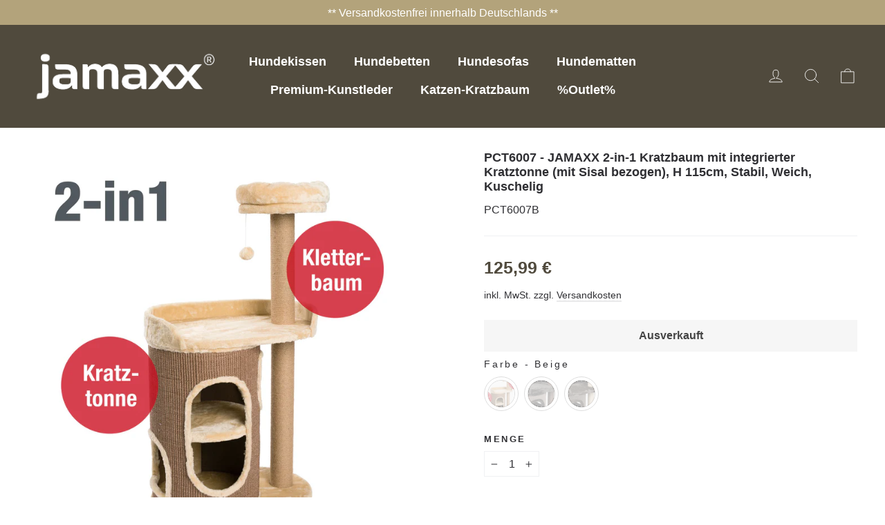

--- FILE ---
content_type: text/html; charset=utf-8
request_url: https://www.jamaxx-pets.de/collections/katzen-kratzbaume-xxl/products/pct6007-jamaxx-2-in-1-kratzbaum-mit-integrierter-kratztonne-mit-sisal-bezogen-h-115cm-stabil-weich-kuschelig-farbe-beige?variant=42013128130772
body_size: 63577
content:
<!doctype html>
<html class="no-js" lang="de" dir="ltr">
<head>






    <script>
        var sDomain = location.host;

        /****** Start thirdPartyScriptDefinition ******/
        (function(){
            window.thirdPartyScriptDefinition = [
                /* start example

                {
                    "src" : "facebook",
                    "cookie" : "fr",
                    "provider" : "facebook.com",
                    "description" : "",
                    "expires" : 7776000,
                    "domain" : "facebook.com",
                    "declaration" : 1,
                    "group" : "facebook"
                },{
                    "src" : "facebook",
                    "cookie" : "_fbp",
                    "provider" : sDomain,
                    "description" : "",
                    "expires" : 7776000,
                    "domain" : sDomain,
                    "declaration" : 1,
                    "group" : "facebook"
                }

                end example */
            ]
        })();
        /****** End thirdPartyScriptDefinition ******/

        /**
################################## BEECLEVER GMBH KOBLENZ ###################################
##### Copyright (c) 2019-present, beeclever GmbH Koblenz DE, All rights reserved.       #####
##### THE SOFTWARE IS PROVIDED 'AS IS', WITHOUT WARRANTY OF ANY KIND, EXPRESS OR        #####
##### IMPLIED, INCLUDING BUT NOT LIMITED TO THE WARRANTIES OF MERCHANTABILITY, FITNESS  #####
##### FOR A PARTICULAR PURPOSE AND NONINFRINGEMENT. IN NO EVENT SHALL THE AUTHORS OR    #####
##### COPYRIGHT HOLDERS BE LIABLE FOR ANY CLAIM, DAMAGES OR OTHER LIABILITY, WHETHER    #####
##### IN AN ACTION OF CONTRACT, TORT OR OTHERWISE, ARISING FROM, OUT OF OR IN           #####
##### CONNECTION WITH THE SOFTWARE OR THE USE OR OTHER DEALINGS IN THE SOFTWARE.        #####
#############################################################################################

#####  !!!IMPORTANT!!! !!!IMPORTANT!!! !!!IMPORTANT!!! !!!IMPORTANT!!! !!!IMPORTANT!!!  #####
#####                                                                                   #####
##### The contents of this file may not be changed. If the app is updated, we reserve   #####
##### the right to change this file at any time. Possible changes on your part will     #####
##### then be automatically discarded.                                                  #####
#############################################################################################
*/
var GDPR_LC_versionNr=20201126214845;var GDPR_LC_ZLoad=function(){       var sDomain=location.host;var defaultDefinition=[{"src":"facebook","cookie":"fr","provider":"facebook.com","description":"","expires":7776000,"domain":"facebook.com","declaration":1,"group":"facebook"},{"src":"facebook","cookie":"_fbp","provider":sDomain,"description":"","expires":7776000,"domain":sDomain,"declaration":1,"group":"facebook"},{"src":"google-analytics.com","cookie":"_ga","provider":sDomain,"description":"","expires":63072000,"domain":sDomain,"declaration":1,"group":"google"},{"src":"googletagmanager.com","cookie":"_ga","provider":sDomain,"description":"","expires":63072000,"domain":sDomain,"declaration":1,"group":"google"},{"src":"googletagmanager.com","cookie":"_gid","provider":sDomain,"description":"","expires":86400,"domain":sDomain,"declaration":1,"group":"google"},{"src":"googletagmanager.com","cookie":"_gat","provider":sDomain,"description":"","expires":86400,"domain":sDomain,"declaration":1,"group":"google"},{"src":"googleadservices.com","cookie":"_ga","provider":sDomain,"description":"","expires":63072000,"domain":sDomain,"declaration":1,"group":"google"}];if(window.thirdPartyScriptDefinition===undefined){window.thirdPartyScriptDefinition=[];defaultDefinition.forEach(function(value){window.thirdPartyScriptDefinition.push(value)})}else{var exist=false;defaultDefinition.forEach(function(script){window.thirdPartyScriptDefinition.forEach(function(value){if(value.src===script.src&&value.cookie===script.cookie){exist=true}});if(!exist){window.thirdPartyScriptDefinition.push(script)}})} (function polyfill(){if(!Array.from){Array.from=(function(){var toStr=Object.prototype.toString;var isCallable=function(fn){return typeof fn==='function'||toStr.call(fn)==='[object Function]'};var toInteger=function(value){var number=Number(value);if(isNaN(number)){return 0} if(number===0||!isFinite(number)){return number} return(number>0?1:-1)*Math.floor(Math.abs(number))};var maxSafeInteger=Math.pow(2,53)-1;var toLength=function(value){var len=toInteger(value);return Math.min(Math.max(len,0),maxSafeInteger)};return function from(arrayLike){var C=this;var items=Object(arrayLike);if(arrayLike==null){throw new TypeError('Array.from requires an array-like object - not null or undefined')} var mapFn=arguments.length>1?arguments[1]:void undefined;var T;if(typeof mapFn!=='undefined'){if(!isCallable(mapFn)){throw new TypeError('Array.from: when provided, the second argument must be a function')} if(arguments.length>2){T=arguments[2]}} var len=toLength(items.length);var A=isCallable(C)?Object(new C(len)):new Array(len);var k=0;var kValue;while(k<len){kValue=items[k];if(mapFn){A[k]=typeof T==='undefined'?mapFn(kValue,k):mapFn.call(T,kValue,k)}else{A[k]=kValue} k+=1} A.length=len;return A}}())}})();window.BC_JSON_ObjectBypass={"_ab":{"description":"Used in connection with access to admin.","path":"\/","domain":"","provider":"Shopify","type":"type_0","expires":"86400","recommendation":"0","editable":"false","deletable":"false","set":"0"},"_secure_session_id":{"description":"Used in connection with navigation through a storefront.","path":"\/","domain":"","provider":"Shopify","type":"type_0","expires":"2592000","recommendation":"0","editable":"false","deletable":"false","set":"0"},"__cfduid":{"description":"The _cfduid cookie helps Cloudflare detect malicious visitors to our Customers’ websites and minimizes blocking legitimate users.","path":"\/","domain":"","provider":"Cloudflare","type":"type_0","expires":"2592000","recommendation":"0","editable":"false","deletable":"false","set":"0"},"Cart":{"description":"Used in connection with shopping cart.","path":"\/","domain":"","provider":"Shopify","type":"type_0","expires":"1209600","recommendation":"0","editable":"false","deletable":"false","set":"0"},"cart":{"description":"Used in connection with shopping cart.","path":"\/","domain":"","provider":"Shopify","type":"type_0","expires":"1209600","recommendation":"0","editable":"false","deletable":"false","set":"0"},"cart_sig":{"description":"Used in connection with checkout.","path":"\/","domain":"","provider":"Shopify","type":"type_0","expires":"1209600","recommendation":"0","editable":"false","deletable":"false","set":"0"},"cart_ts":{"description":"Used in connection with checkout.","path":"\/","domain":"","provider":"Shopify","type":"type_0","expires":"1209600","recommendation":"0","editable":"false","deletable":"false","set":"0"},"cart_ver":{"description":"Used in connection with shopping cart.","path":"\/","domain":"","provider":"Shopify","type":"type_0","expires":"1209600","recommendation":"0","editable":"false","deletable":"false","set":"0"},"checkout_token":{"description":"Used in connection with checkout.","path":"\/","domain":"","provider":"Shopify","type":"type_0","expires":"31536000","recommendation":"0","editable":"false","deletable":"false","set":"0"},"Secret":{"description":"Used in connection with checkout.","path":"\/","domain":"","provider":"Shopify","type":"type_0","expires":"31536000","recommendation":"0","editable":"false","deletable":"false","set":"0"},"secure_customer_sig":{"description":"Used in connection with customer login.","path":"\/","domain":"","provider":"Shopify","type":"type_0","expires":"31536000","recommendation":"0","editable":"false","deletable":"false","set":"0"},"storefront_digest":{"description":"Used in connection with customer login.","path":"\/","domain":"","provider":"Shopify","type":"type_0","expires":"31536000","recommendation":"0","editable":"false","deletable":"false","set":"0"},"_shopify_u":{"description":"Used to facilitate updating customer account information.","path":"\/","domain":"","provider":"Shopify","type":"type_0","expires":"31536000","recommendation":"0","editable":"false","deletable":"false","set":"0"},"XSRF-TOKEN":{"description":"Used in connection with GDPR legal Cookie.","path":"\/","domain":"","provider":"GDPR Legal Cookie","type":"type_0","expires":"31536000","recommendation":"0","editable":"false","deletable":"false","set":"0"},"gdpr_legal_cookie_session":{"description":"Used in connection with GDPR legal Cookie.","path":"\/","domain":"","provider":"GDPR Legal Cookie","type":"type_0","expires":"0","recommendation":"0","editable":"false","deletable":"false","set":"0"},"_bc_c_set":{"description":"Used in connection with GDPR legal Cookie.","path":"\/","domain":"","provider":"GDPR Legal Cookie","type":"type_0","expires":"2592000","recommendation":"0","editable":"false","deletable":"false","set":"0","optIn":true,"live":"1"},"_tracking_consent":{"description":"For Shopify User Consent Tracking.","path":"\/","domain":"","provider":"Shopify","type":"type_0","expires":"31536000","recommendation":"0","editable":"false","deletable":"false","set":"0"},"_shopify_m":{"description":"Used for managing customer privacy settings.","path":"\/","domain":"","provider":"Shopify","type":"type_0","expires":"31536000","recommendation":"0","editable":"false","deletable":"false","set":"0"},"_shopify_tm":{"description":"Used for managing customer privacy settings.","path":"\/","domain":"","provider":"Shopify","type":"type_0","expires":"31536000","recommendation":"0","editable":"false","deletable":"false","set":"0"},"_shopify_tw":{"description":"Used for managing customer privacy settings.","path":"\/","domain":"","provider":"Shopify","type":"type_0","expires":"31536000","recommendation":"0","editable":"false","deletable":"false","set":"0"},"_storefront_u":{"description":"Used to facilitate updating customer account information.","path":"\/","domain":"","provider":"Shopify","type":"type_0","expires":"31536000","recommendation":"0","editable":"false","deletable":"false","set":"0"},"cart_currency":{"description":"Used in connection with cart and checkout.","path":"\/","domain":"","provider":"Shopify","type":"type_0","expires":"31536000","recommendation":"0","editable":"false","deletable":"false","set":"0"},"_orig_referrer":{"description":"Used in connection with shopping cart.","path":"\/","domain":"","provider":"Shopify","type":"type_1","expires":"1209600","recommendation":"1","editable":"true","deletable":"false","set":"1"},"_landing_page":{"description":"Track landing pages.","path":"\/","domain":"","provider":"Shopify","type":"type_1","expires":"1209600","recommendation":"1","editable":"true","deletable":"false","set":"1"},"_s":{"description":"Shopify analytics.","path":"\/","domain":"","provider":"Shopify","type":"type_1","expires":"1800","recommendation":"1","editable":"true","deletable":"false","set":"1"},"_shopify_d":{"description":"Shopify analytics.","path":"\/","domain":"","provider":"Shopify","type":"type_1","expires":"1209600","recommendation":"1","editable":"true","deletable":"false","set":"1"},"_shopify_fs":{"description":"Shopify analytics.","path":"\/","domain":"","provider":"Shopify","type":"type_1","expires":"1209600","recommendation":"1","editable":"true","deletable":"false","set":"1"},"_shopify_s":{"description":"Shopify analytics.","path":"\/","domain":"","provider":"Shopify","type":"type_1","expires":"1800","recommendation":"1","editable":"true","deletable":"false","set":"1"},"_shopify_y":{"description":"Shopify analytics.","path":"\/","domain":"","provider":"Shopify","type":"type_1","expires":"31536000","recommendation":"1","editable":"true","deletable":"false","set":"1"},"_y":{"description":"Shopify analytics.","path":"\/","domain":"","provider":"Shopify","type":"type_1","expires":"31536000","recommendation":"1","editable":"true","deletable":"false","set":"1"},"_shopify_sa_p":{"description":"Shopify analytics relating to marketing \u0026 referrals.","path":"\/","domain":"","provider":"Shopify","type":"type_1","expires":"1800","recommendation":"1","editable":"true","deletable":"false","set":"1"},"_shopify_sa_t":{"description":"Shopify analytics relating to marketing \u0026 referrals.","path":"\/","domain":"","provider":"Shopify","type":"type_1","expires":"1800","recommendation":"1","editable":"true","deletable":"false","set":"1"},"_shopify_uniq":{"description":"Shopify analytics.","path":"\/","domain":"","provider":"Shopify","type":"type_1","expires":"1800","recommendation":"1","editable":"true","deletable":"false","set":"1"},"_shopify_visit":{"description":"Shopify analytics.","path":"\/","domain":"","provider":"Shopify","type":"type_1","expires":"1800","recommendation":"1","editable":"true","deletable":"false","set":"1"},"tracked_start_checkout":{"description":"Shopify analytics relating to checkout.","path":"\/","domain":"","provider":"Shopify","type":"type_1","expires":"1800","recommendation":"1","editable":"true","deletable":"false","set":"1"},"ki_r":{"description":"Shopify analytics.","path":"\/","domain":"","provider":"Shopify","type":"type_1","expires":"1800","recommendation":"1","editable":"true","deletable":"false","set":"1"},"ki_t":{"description":"Shopify analytics.","path":"\/","domain":"","provider":"Shopify","type":"type_1","expires":"1800","recommendation":"1","editable":"true","deletable":"false","set":"1"},"ab_test_*":{"description":"Shopify analytics.","path":"\/","domain":"","provider":"Shopify","type":"type_1","expires":"1800","recommendation":"1","editable":"true","deletable":"false","set":"1"}};var shopifyCookies={'_s':!1,'_shopify_fs':!1,'_shopify_s':!1,'_shopify_y':!1,'_y':!1,'_shopify_sa_p':!1,'_shopify_sa_t':!1,'_shopify_uniq':!1,'_shopify_visit':!1,'tracked_start_checkout':!1,'bc_trekkie_fbp_custom':!1};function GDPR_LC_Token(){var getToken={"tokenLength":8,"ranToken":'',"randomize":function(){return Math.random().toString(32).substr(2)},"generate":function(){while(this.ranToken.length<=this.tokenLength){this.ranToken+=this.randomize()} this.ranToken='jamaxx-pets.myshopify.com'+Date.now()+this.ranToken;return btoa(this.ranToken)},"get":function(){return this.generate()}};return getToken.get()};function getCookieValue(a){var b=document.cookie.match('(^|;)\\s*'+a+'\\s*=\\s*([^;]+)');return b?b.pop():false};function loadCookieSettings(sessID){var script=document.createElement('script');script.src='https://cookieapp-staging.beeclever.app/get-cookie-setting?shopify_domain=jamaxx-pets.myshopify.com&token='+sessID;script.async=false;document.head.appendChild(script);script.addEventListener('load',function(){console.log('UserData loaded')})};(function setUserCookieData(){window.GDPR_LC_Sess_ID_Name="GDPR_LC_SESS_ID";window.GDPR_LC_Sess_ID=getCookieValue(window.GDPR_LC_Sess_ID_Name);if(window.GDPR_LC_Sess_ID){loadCookieSettings(window.GDPR_LC_Sess_ID)}else{window.GDPR_LC_Sess_ID=GDPR_LC_Token()}})();function setBC_GDPR_LEGAL_custom_cookies(){window['BC_GDPR_LEGAL_custom_cookies']=window['BC_GDPR_LEGAL_custom_cookies']||{};window['BC_GDPR_LEGAL_custom_cookies']['list']=window['BC_GDPR_LEGAL_custom_cookies']['list']||{};if('GDPR_legal_cookie'in localStorage){window['BC_GDPR_LEGAL_custom_cookies']['list']=JSON.parse(window.localStorage.getItem('GDPR_legal_cookie'))}};setBC_GDPR_LEGAL_custom_cookies();(function(){var hasConsent=!1;Array.from(Object.keys(window['BC_GDPR_LEGAL_custom_cookies']['list'])).forEach(function(c){if(shopifyCookies.hasOwnProperty(c)&&window['BC_GDPR_LEGAL_custom_cookies']['list'][c].userSetting){hasConsent=!0}});var wt=window.trekkie,ws=window.ShopifyAnalytics;if(!hasConsent&&wt!==undefined){wt=[],wt.integrations=wt.integrations||!0,ws=ws.lib=ws.meta=ws.meta.page={},ws.lib.track=function(){}}})();window.BC_GDPR_2ce3a13160348f524c8cc9={'google':[            ],    '_bc_c_set':'customScript','customScriptsSRC':[]};window.bc_tagManagerTasks={"bc_tgm_aw":"google","bc_tgm_gtm":"google","bc_tgm_ua":"google","bc_tgm_fbp":"facebook","any":"any","_bc_c_set":"customScript"};var wl=whiteList=["recaptcha","notifications.google"];var GDPR_LC_scriptPath='gdpr-legal-cookie.beeclever.app';if(window.GDPR_LC_Beta_activate!==undefined&&window.GDPR_LC_Beta_activate){GDPR_LC_scriptPath='cookieapp-staging.beeclever.app'} wl.push(GDPR_LC_scriptPath);   var checkIsBlackListed=function(src){setBC_GDPR_LEGAL_custom_cookies();if(src===null){return null} if(!!window.TrustedScriptURL&&src instanceof TrustedScriptURL){src=src.toString()} var r=!1;for(var x=thirdPartyScriptDefinition.length-1;x>=0;x--){var bSrc=thirdPartyScriptDefinition[x]['src'];if(src.indexOf(bSrc)!==-1&&src.toLowerCase().indexOf('jquery')===-1){r=x}} wl.forEach(function(wSrc){if(src.indexOf(wSrc)!==-1){r=false}});if(r!==false){function getTCookieName(name,index){var tCookieObject=thirdPartyScriptDefinition[index];if(tCookieObject!==undefined){var cookies=[];thirdPartyScriptDefinition.forEach(function(cookie){if(cookie['src']===tCookieObject['src']){cookies.push(cookie)}});var tCookieName=tCookieObject['cookie'];if(tCookieObject['domain']!==document.location.host){tCookieName=tCookieObject['cookie']+'$%bc%$'+tCookieObject['domain']} if(tCookieName===name&&tCookieObject['domain']===window['BC_GDPR_LEGAL_custom_cookies']['list'][name]['domain']){if(window['BC_GDPR_LEGAL_custom_cookies']['list'][name]['userSetting']){index=!1}} cookies.forEach(function(cookie){if(window['BC_GDPR_LEGAL_custom_cookies']['list'][cookie['cookie']]!==undefined&&window['BC_GDPR_LEGAL_custom_cookies']['list'][cookie['cookie']]['userSetting']){index=!1}});return index} return!1};var cookieListKeys=Array.from(Object.keys(window['BC_GDPR_LEGAL_custom_cookies']['list']));if(cookieListKeys.length>0){Array.from(Object.keys(window['BC_GDPR_LEGAL_custom_cookies']['list'])).forEach(function(cookieName){r=getTCookieName(cookieName.toString(),r)})}else{for(var x=thirdPartyScriptDefinition.length-1;x>=0;x--){var tCookie=thirdPartyScriptDefinition[x];if(src.indexOf(tCookie['src'])!==-1){r=tCookie['cookie']+'$%bc%$'+tCookie['domain']}} return r}} return r};(function(){window.scriptElementsHidden=window.scriptElementsHidden||[];window.callbackFunc=function(elem,args){for(var x=0;x<elem.length;x++){if(elem[x]===null||elem[x]===undefined||elem[x]['nodeName']===undefined){return} if(elem[x]['nodeName'].toLowerCase()=='script'){if(elem[x].hasAttribute('src')){if(document.querySelector('[src="https://cookieapp-staging.beeclever.app/js/get-script.php"]')!==null){elem[x]=document.createElement('script');elem[x].setAttribute('bc_empty_script_tag','')} var blackListed=checkIsBlackListed(elem[x].getAttribute('src'));var fName=!1;try{new Error()}catch(e){var caller=e.stack.split('\n');var x=0;for(;x<caller.length;x++){caller[x]=caller[x].trim();caller[x]=caller[x].replace('at ','');caller[x]=caller[x].substr(0,caller[x].indexOf(' '));caller[x]=caller[x].replace('Array.','')} for(;x>=0;x--){if(caller[x]==='ICS'&&x>0){if(caller[x-1]in window['BC_GDPR_LEGAL_custom_cookies']['list']){fName=caller[x-1]}}}} if(fName===!1&&blackListed!==!1){elem[x].setAttribute('type','javascript/blocked');elem[x].setAttribute('cookie',blackListed)}else if(blackListed!==!0&&elem[x].getAttribute('type')==='javascript/blocked'){elem[x].setAttribute('type','javascript')} if(fName){elem[x].setAttribute("data-callerName",fName)} elem[x].setAttribute('src',elem[x].getAttribute('src'))} if(elem[x]['type']=='javascript/blocked'){window.scriptElementsHidden.push(elem[x]);elem[x]=document.createElement('script');elem[x].setAttribute('bc_empty_script_tag','')}}}};window._a=Element.prototype.appendChild;Element.prototype.appendChild=function(){window.callbackFunc.call(this,arguments);return window._a.apply(this,arguments)};window._b=Element.prototype.append;Element.prototype.append=function(){window.callbackFunc.call(this,arguments);return window._b.apply(this,arguments)};window._c=Element.prototype.insertBefore;Element.prototype.insertBefore=function(){window.callbackFunc.call(this,arguments);return window._c.apply(this,arguments)};window._d=Element.prototype.replaceChild;Element.prototype.replaceChild=function(){window.callbackFunc.call(this,arguments);return window._d.apply(this,arguments)};window._e=Element.prototype.insertNode;Element.prototype.insertNode=function(){window.callbackFunc.call(this,arguments);return window._e.apply(this,arguments)}})();if(!window.msCrypto){Array.from(document.head.querySelectorAll('[bc_empty_script_tag=""]')).forEach(function(script){script.remove()})}};if(window.GDPR_LC_ZLoad_loaded===undefined){GDPR_LC_ZLoad();window.GDPR_LC_ZLoad_loaded=true}


        

        var customCookies = {
            "testCookie" : true
        };

        function BC_GDPR_CustomScriptForShop () {
            return [

                function testCookie () {
                    // your additional script
                }

                
            ];
        }

    </script>



<!-- starapps_core_start -->
<!-- This code is automatically managed by StarApps Studio -->
<!-- Please contact support@starapps.studio for any help -->
<!-- File location: snippets/starapps-core.liquid -->


    
<!-- starapps_core_end -->

  <meta charset="utf-8">
  <meta http-equiv="X-UA-Compatible" content="IE=edge,chrome=1">
  <meta name="viewport" content="width=device-width,initial-scale=1">
  <meta name="theme-color" content="#b3a37b">
  <link rel="canonical" href="https://www.jamaxx-pets.de/products/pct6007-jamaxx-2-in-1-kratzbaum-mit-integrierter-kratztonne-mit-sisal-bezogen-h-115cm-stabil-weich-kuschelig-farbe-beige">
  <link rel="preconnect" href="https://cdn.shopify.com">
  <link rel="preconnect" href="https://fonts.shopifycdn.com">
  <link rel="dns-prefetch" href="https://productreviews.shopifycdn.com">
  <link rel="dns-prefetch" href="https://ajax.googleapis.com">
  <link rel="dns-prefetch" href="https://maps.googleapis.com">
  <link rel="dns-prefetch" href="https://maps.gstatic.com"><title>JAMAXX 2-in-1 Kratzbaum mit Kratztonne, maxi Spaß, mini Platz
&ndash; jamaxx-pets
</title>
<meta name="description" content="2-in-1 Katzen Kratzbaum mit integrierter Kratztonne. Sehr stabil und gut verarbeitet. Ideal zum Klettern, Verstecken, Herumtoben, auch für 2 Katzen."><meta property="og:site_name" content="jamaxx-pets">
  <meta property="og:url" content="https://www.jamaxx-pets.de/products/pct6007-jamaxx-2-in-1-kratzbaum-mit-integrierter-kratztonne-mit-sisal-bezogen-h-115cm-stabil-weich-kuschelig-farbe-beige">
  <meta property="og:title" content="PCT6007 - JAMAXX 2-in-1 Kratzbaum mit integrierter Kratztonne (mit Sisal bezogen), H 115cm, Stabil, Weich, Kuschelig">
  <meta property="og:type" content="product">
  <meta property="og:description" content="2-in-1 Katzen Kratzbaum mit integrierter Kratztonne. Sehr stabil und gut verarbeitet. Ideal zum Klettern, Verstecken, Herumtoben, auch für 2 Katzen."><meta property="og:image" content="http://www.jamaxx-pets.de/cdn/shop/products/PCT6007A--1-Starter-Ebay.jpg?v=1636185080">
    <meta property="og:image:secure_url" content="https://www.jamaxx-pets.de/cdn/shop/products/PCT6007A--1-Starter-Ebay.jpg?v=1636185080">
    <meta property="og:image:width" content="1600">
    <meta property="og:image:height" content="1600"><meta name="twitter:site" content="@">
  <meta name="twitter:card" content="summary_large_image">
  <meta name="twitter:title" content="PCT6007 - JAMAXX 2-in-1 Kratzbaum mit integrierter Kratztonne (mit Sisal bezogen), H 115cm, Stabil, Weich, Kuschelig">
  <meta name="twitter:description" content="2-in-1 Katzen Kratzbaum mit integrierter Kratztonne. Sehr stabil und gut verarbeitet. Ideal zum Klettern, Verstecken, Herumtoben, auch für 2 Katzen.">
<style data-shopify>
  

  
  
  
</style><link href="//www.jamaxx-pets.de/cdn/shop/t/7/assets/theme.css?v=100799677567770302871700588330" rel="stylesheet" type="text/css" media="all" />
<style data-shopify>:root {
    --typeHeaderPrimary: Helvetica;
    --typeHeaderFallback: Arial, sans-serif;
    --typeHeaderSize: 38px;
    --typeHeaderWeight: 700;
    --typeHeaderLineHeight: 1.2;
    --typeHeaderSpacing: 0.0em;

    --typeBasePrimary:Helvetica;
    --typeBaseFallback:Arial, sans-serif;
    --typeBaseSize: 16px;
    --typeBaseWeight: 400;
    --typeBaseLineHeight: 1.6;
    --typeBaseSpacing: 0.0em;

    --iconWeight: 2px;
    --iconLinecaps: round;
  }

  
.collection-hero__content:before,
  .hero__image-wrapper:before,
  .hero__media:before {
    background-image: linear-gradient(to bottom, rgba(0, 0, 0, 0.0) 0%, rgba(0, 0, 0, 0.0) 40%, rgba(0, 0, 0, 0.26) 100%);
  }

  .skrim__item-content .skrim__overlay:after {
    background-image: linear-gradient(to bottom, rgba(0, 0, 0, 0.0) 30%, rgba(0, 0, 0, 0.26) 100%);
  }

  .placeholder-content {
    background-image: linear-gradient(100deg, #ffffff 40%, #f7f7f7 63%, #ffffff 79%);
  }</style><script>
    document.documentElement.className = document.documentElement.className.replace('no-js', 'js');

    window.theme = window.theme || {};
    theme.routes = {
      home: "/",
      cart: "/cart.js",
      cartPage: "/cart",
      cartAdd: "/cart/add.js",
      cartChange: "/cart/change.js"
    };
    theme.strings = {
      soldOut: "Ausverkauft",
      unavailable: "Nicht verfügbar",
      inStockLabel: "Auf Lager",
      stockLabel: "[count] auf Lager",
      willNotShipUntil: "Wird nach dem [date] versendet",
      willBeInStockAfter: "Wird nach dem [date] auf Lager sein",
      waitingForStock: "Inventar auf dem Weg",
      cartSavings: "Sie sparen [savings]",
      cartEmpty: "Ihr Einkaufswagen ist im Moment leer.",
      cartTermsConfirmation: "Sie müssen den Verkaufsbedingungen zustimmen, um auszuchecken",
      searchCollections: "Kollektionen:",
      searchPages: "Seiten:",
      searchArticles: "Artikel:"
    };
    theme.settings = {
      dynamicVariantsEnable: true,
      cartType: "drawer",
      isCustomerTemplate: false,
      moneyFormat: "€{{amount_with_comma_separator}}",
      predictiveSearch: true,
      predictiveSearchType: "product,article,page,collection",
      quickView: false,
      themeName: 'Motion',
      themeVersion: "8.2.0"
    };
  </script>

  <script>window.performance && window.performance.mark && window.performance.mark('shopify.content_for_header.start');</script><meta name="google-site-verification" content="EZ3mrrrhMR_bhOSGTva_TFqBCcL54nVvpr__URTA69o">
<meta name="facebook-domain-verification" content="vztlrkjnttg3i4qfz819ic812703md">
<meta id="shopify-digital-wallet" name="shopify-digital-wallet" content="/60773826772/digital_wallets/dialog">
<meta name="shopify-checkout-api-token" content="2540e9a476a402bcbd9f5602cd0fae34">
<meta id="in-context-paypal-metadata" data-shop-id="60773826772" data-venmo-supported="false" data-environment="production" data-locale="de_DE" data-paypal-v4="true" data-currency="EUR">
<link rel="alternate" type="application/json+oembed" href="https://www.jamaxx-pets.de/products/pct6007-jamaxx-2-in-1-kratzbaum-mit-integrierter-kratztonne-mit-sisal-bezogen-h-115cm-stabil-weich-kuschelig-farbe-beige.oembed">
<script async="async" src="/checkouts/internal/preloads.js?locale=de-DE"></script>
<script id="shopify-features" type="application/json">{"accessToken":"2540e9a476a402bcbd9f5602cd0fae34","betas":["rich-media-storefront-analytics"],"domain":"www.jamaxx-pets.de","predictiveSearch":true,"shopId":60773826772,"locale":"de"}</script>
<script>var Shopify = Shopify || {};
Shopify.shop = "jamaxx-pets.myshopify.com";
Shopify.locale = "de";
Shopify.currency = {"active":"EUR","rate":"1.0"};
Shopify.country = "DE";
Shopify.theme = {"name":"Motion","id":128961642708,"schema_name":"Motion","schema_version":"8.2.0","theme_store_id":847,"role":"main"};
Shopify.theme.handle = "null";
Shopify.theme.style = {"id":null,"handle":null};
Shopify.cdnHost = "www.jamaxx-pets.de/cdn";
Shopify.routes = Shopify.routes || {};
Shopify.routes.root = "/";</script>
<script type="module">!function(o){(o.Shopify=o.Shopify||{}).modules=!0}(window);</script>
<script>!function(o){function n(){var o=[];function n(){o.push(Array.prototype.slice.apply(arguments))}return n.q=o,n}var t=o.Shopify=o.Shopify||{};t.loadFeatures=n(),t.autoloadFeatures=n()}(window);</script>
<script id="shop-js-analytics" type="application/json">{"pageType":"product"}</script>
<script defer="defer" async type="module" src="//www.jamaxx-pets.de/cdn/shopifycloud/shop-js/modules/v2/client.init-shop-cart-sync_BxliUFcT.de.esm.js"></script>
<script defer="defer" async type="module" src="//www.jamaxx-pets.de/cdn/shopifycloud/shop-js/modules/v2/chunk.common_D4c7gLTG.esm.js"></script>
<script type="module">
  await import("//www.jamaxx-pets.de/cdn/shopifycloud/shop-js/modules/v2/client.init-shop-cart-sync_BxliUFcT.de.esm.js");
await import("//www.jamaxx-pets.de/cdn/shopifycloud/shop-js/modules/v2/chunk.common_D4c7gLTG.esm.js");

  window.Shopify.SignInWithShop?.initShopCartSync?.({"fedCMEnabled":true,"windoidEnabled":true});

</script>
<script>(function() {
  var isLoaded = false;
  function asyncLoad() {
    if (isLoaded) return;
    isLoaded = true;
    var urls = ["https:\/\/pmslider.netlify.app\/preview.js?shop=jamaxx-pets.myshopify.com","https:\/\/app.gdpr-legal-cookie.com\/get-script.php?shop=jamaxx-pets.myshopify.com","\/\/cdn.shopify.com\/proxy\/71a84d137ec094ee9514e6e0157fdb356d3ea42752fab50d8693327a861adbdc\/s.pandect.es\/v2.2\/gdpr-cookie-consent.min.js?shop=jamaxx-pets.myshopify.com\u0026sp-cache-control=cHVibGljLCBtYXgtYWdlPTkwMA"];
    for (var i = 0; i < urls.length; i++) {
      var s = document.createElement('script');
      s.type = 'text/javascript';
      s.async = true;
      s.src = urls[i];
      var x = document.getElementsByTagName('script')[0];
      x.parentNode.insertBefore(s, x);
    }
  };
  if(window.attachEvent) {
    window.attachEvent('onload', asyncLoad);
  } else {
    window.addEventListener('load', asyncLoad, false);
  }
})();</script>
<script id="__st">var __st={"a":60773826772,"offset":3600,"reqid":"dd24bf65-d7bd-4185-84e0-50c9612a9f7f-1764561964","pageurl":"www.jamaxx-pets.de\/collections\/katzen-kratzbaume-xxl\/products\/pct6007-jamaxx-2-in-1-kratzbaum-mit-integrierter-kratztonne-mit-sisal-bezogen-h-115cm-stabil-weich-kuschelig-farbe-beige?variant=42013128130772","u":"f314e3e357ec","p":"product","rtyp":"product","rid":7433003991252};</script>
<script>window.ShopifyPaypalV4VisibilityTracking = true;</script>
<script id="captcha-bootstrap">!function(){'use strict';const t='contact',e='account',n='new_comment',o=[[t,t],['blogs',n],['comments',n],[t,'customer']],c=[[e,'customer_login'],[e,'guest_login'],[e,'recover_customer_password'],[e,'create_customer']],r=t=>t.map((([t,e])=>`form[action*='/${t}']:not([data-nocaptcha='true']) input[name='form_type'][value='${e}']`)).join(','),a=t=>()=>t?[...document.querySelectorAll(t)].map((t=>t.form)):[];function s(){const t=[...o],e=r(t);return a(e)}const i='password',u='form_key',d=['recaptcha-v3-token','g-recaptcha-response','h-captcha-response',i],f=()=>{try{return window.sessionStorage}catch{return}},m='__shopify_v',_=t=>t.elements[u];function p(t,e,n=!1){try{const o=window.sessionStorage,c=JSON.parse(o.getItem(e)),{data:r}=function(t){const{data:e,action:n}=t;return t[m]||n?{data:e,action:n}:{data:t,action:n}}(c);for(const[e,n]of Object.entries(r))t.elements[e]&&(t.elements[e].value=n);n&&o.removeItem(e)}catch(o){console.error('form repopulation failed',{error:o})}}const l='form_type',E='cptcha';function T(t){t.dataset[E]=!0}const w=window,h=w.document,L='Shopify',v='ce_forms',y='captcha';let A=!1;((t,e)=>{const n=(g='f06e6c50-85a8-45c8-87d0-21a2b65856fe',I='https://cdn.shopify.com/shopifycloud/storefront-forms-hcaptcha/ce_storefront_forms_captcha_hcaptcha.v1.5.2.iife.js',D={infoText:'Durch hCaptcha geschützt',privacyText:'Datenschutz',termsText:'Allgemeine Geschäftsbedingungen'},(t,e,n)=>{const o=w[L][v],c=o.bindForm;if(c)return c(t,g,e,D).then(n);var r;o.q.push([[t,g,e,D],n]),r=I,A||(h.body.append(Object.assign(h.createElement('script'),{id:'captcha-provider',async:!0,src:r})),A=!0)});var g,I,D;w[L]=w[L]||{},w[L][v]=w[L][v]||{},w[L][v].q=[],w[L][y]=w[L][y]||{},w[L][y].protect=function(t,e){n(t,void 0,e),T(t)},Object.freeze(w[L][y]),function(t,e,n,w,h,L){const[v,y,A,g]=function(t,e,n){const i=e?o:[],u=t?c:[],d=[...i,...u],f=r(d),m=r(i),_=r(d.filter((([t,e])=>n.includes(e))));return[a(f),a(m),a(_),s()]}(w,h,L),I=t=>{const e=t.target;return e instanceof HTMLFormElement?e:e&&e.form},D=t=>v().includes(t);t.addEventListener('submit',(t=>{const e=I(t);if(!e)return;const n=D(e)&&!e.dataset.hcaptchaBound&&!e.dataset.recaptchaBound,o=_(e),c=g().includes(e)&&(!o||!o.value);(n||c)&&t.preventDefault(),c&&!n&&(function(t){try{if(!f())return;!function(t){const e=f();if(!e)return;const n=_(t);if(!n)return;const o=n.value;o&&e.removeItem(o)}(t);const e=Array.from(Array(32),(()=>Math.random().toString(36)[2])).join('');!function(t,e){_(t)||t.append(Object.assign(document.createElement('input'),{type:'hidden',name:u})),t.elements[u].value=e}(t,e),function(t,e){const n=f();if(!n)return;const o=[...t.querySelectorAll(`input[type='${i}']`)].map((({name:t})=>t)),c=[...d,...o],r={};for(const[a,s]of new FormData(t).entries())c.includes(a)||(r[a]=s);n.setItem(e,JSON.stringify({[m]:1,action:t.action,data:r}))}(t,e)}catch(e){console.error('failed to persist form',e)}}(e),e.submit())}));const S=(t,e)=>{t&&!t.dataset[E]&&(n(t,e.some((e=>e===t))),T(t))};for(const o of['focusin','change'])t.addEventListener(o,(t=>{const e=I(t);D(e)&&S(e,y())}));const B=e.get('form_key'),M=e.get(l),P=B&&M;t.addEventListener('DOMContentLoaded',(()=>{const t=y();if(P)for(const e of t)e.elements[l].value===M&&p(e,B);[...new Set([...A(),...v().filter((t=>'true'===t.dataset.shopifyCaptcha))])].forEach((e=>S(e,t)))}))}(h,new URLSearchParams(w.location.search),n,t,e,['guest_login'])})(!0,!0)}();</script>
<script integrity="sha256-52AcMU7V7pcBOXWImdc/TAGTFKeNjmkeM1Pvks/DTgc=" data-source-attribution="shopify.loadfeatures" defer="defer" src="//www.jamaxx-pets.de/cdn/shopifycloud/storefront/assets/storefront/load_feature-81c60534.js" crossorigin="anonymous"></script>
<script data-source-attribution="shopify.dynamic_checkout.dynamic.init">var Shopify=Shopify||{};Shopify.PaymentButton=Shopify.PaymentButton||{isStorefrontPortableWallets:!0,init:function(){window.Shopify.PaymentButton.init=function(){};var t=document.createElement("script");t.src="https://www.jamaxx-pets.de/cdn/shopifycloud/portable-wallets/latest/portable-wallets.de.js",t.type="module",document.head.appendChild(t)}};
</script>
<script data-source-attribution="shopify.dynamic_checkout.buyer_consent">
  function portableWalletsHideBuyerConsent(e){var t=document.getElementById("shopify-buyer-consent"),n=document.getElementById("shopify-subscription-policy-button");t&&n&&(t.classList.add("hidden"),t.setAttribute("aria-hidden","true"),n.removeEventListener("click",e))}function portableWalletsShowBuyerConsent(e){var t=document.getElementById("shopify-buyer-consent"),n=document.getElementById("shopify-subscription-policy-button");t&&n&&(t.classList.remove("hidden"),t.removeAttribute("aria-hidden"),n.addEventListener("click",e))}window.Shopify?.PaymentButton&&(window.Shopify.PaymentButton.hideBuyerConsent=portableWalletsHideBuyerConsent,window.Shopify.PaymentButton.showBuyerConsent=portableWalletsShowBuyerConsent);
</script>
<script data-source-attribution="shopify.dynamic_checkout.cart.bootstrap">document.addEventListener("DOMContentLoaded",(function(){function t(){return document.querySelector("shopify-accelerated-checkout-cart, shopify-accelerated-checkout")}if(t())Shopify.PaymentButton.init();else{new MutationObserver((function(e,n){t()&&(Shopify.PaymentButton.init(),n.disconnect())})).observe(document.body,{childList:!0,subtree:!0})}}));
</script>
<link id="shopify-accelerated-checkout-styles" rel="stylesheet" media="screen" href="https://www.jamaxx-pets.de/cdn/shopifycloud/portable-wallets/latest/accelerated-checkout-backwards-compat.css" crossorigin="anonymous">
<style id="shopify-accelerated-checkout-cart">
        #shopify-buyer-consent {
  margin-top: 1em;
  display: inline-block;
  width: 100%;
}

#shopify-buyer-consent.hidden {
  display: none;
}

#shopify-subscription-policy-button {
  background: none;
  border: none;
  padding: 0;
  text-decoration: underline;
  font-size: inherit;
  cursor: pointer;
}

#shopify-subscription-policy-button::before {
  box-shadow: none;
}

      </style>

<script>window.performance && window.performance.mark && window.performance.mark('shopify.content_for_header.end');</script><meta name="format-detection" content="telephone=no">
<meta name="format-detection" content="date=no">
<meta name="format-detection" content="address=no">
<link href="//www.jamaxx-pets.de/cdn/shop/t/7/assets/globo.swatch.css?v=89877518944829859701637440885" rel="stylesheet" type="text/css" media="all" /><script>
  window.Globo      = window.Globo || {};
  Globo.moneyFormat = "€{{amount_with_comma_separator}}";
  Globo.GloboMoneyFormat = "€{{amount_with_comma_separator}}";
  Globo.shopCurrency = "EUR";
  Globo.assetsUrl = "//www.jamaxx-pets.de/cdn/shop/t/7/assets/";
  Globo.filesUrl = "//www.jamaxx-pets.de/cdn/shop/files/";
  var GSCollection = GSCollection || {};
    var GloboSwatchConfig = {
        page: "product",
        shop: {
        name: "jamaxx-pets",
        url: "https://www.jamaxx-pets.de",
        domain: "jamaxx-pets.myshopify.com",
        themeStoreId: "847",
        themeName: "Motion",
        themeVersion: "8.2.0",
        },
                product: {"id":7433003991252,"title":"PCT6007 - JAMAXX 2-in-1 Kratzbaum mit integrierter Kratztonne (mit Sisal bezogen), H 115cm, Stabil, Weich, Kuschelig","handle":"pct6007-jamaxx-2-in-1-kratzbaum-mit-integrierter-kratztonne-mit-sisal-bezogen-h-115cm-stabil-weich-kuschelig-farbe-beige","description":"\u003cul class=\"a-unordered-list a-vertical a-spacing-mini\" style=\"box-sizing: border-box; margin: 0px 0px 0px 18px; color: #111111; padding: 0px; font-family: 'Amazon Ember', Arial, sans-serif; font-size: 13px; font-style: normal; font-variant-caps: normal; font-weight: normal; letter-spacing: normal; orphans: auto; text-align: start; text-indent: 0px; text-transform: none; white-space: normal; widows: auto; word-spacing: 0px; -webkit-text-size-adjust: auto; -webkit-text-stroke-width: 0px; text-decoration: none;\" data-mce-fragment=\"1\" data-mce-style=\"box-sizing: border-box; margin: 0px 0px 0px 18px; color: #111111; padding: 0px; font-family: 'Amazon Ember', Arial, sans-serif; font-size: 13px; font-style: normal; font-variant-caps: normal; font-weight: normal; letter-spacing: normal; orphans: auto; text-align: start; text-indent: 0px; text-transform: none; white-space: normal; widows: auto; word-spacing: 0px; -webkit-text-size-adjust: auto; -webkit-text-stroke-width: 0px; text-decoration: none;\"\u003e\n\u003cli style=\"box-sizing: border-box; list-style: disc; word-wrap: break-word; margin: 0px;\" data-mce-fragment=\"1\" data-mce-style=\"box-sizing: border-box; list-style: disc; word-wrap: break-word; margin: 0px;\"\u003e\u003cspan class=\"a-list-item\" style=\"box-sizing: border-box; color: #111111;\" data-mce-fragment=\"1\" data-mce-style=\"box-sizing: border-box; color: #111111;\"\u003e2-in-1 Katzen Kratzbaum mit integrierter Kratztonne.\u003c\/span\u003e\u003c\/li\u003e\n\u003cli style=\"box-sizing: border-box; list-style: disc; word-wrap: break-word; margin: 0px;\" data-mce-fragment=\"1\" data-mce-style=\"box-sizing: border-box; list-style: disc; word-wrap: break-word; margin: 0px;\"\u003e\u003cspan class=\"a-list-item\" style=\"box-sizing: border-box; color: #111111;\" data-mce-fragment=\"1\" data-mce-style=\"box-sizing: border-box; color: #111111;\"\u003eSehr stabil und gut verarbeitet. Bodenplatte 60x40cm, Gesamthöhe 115cm\u003c\/span\u003e\u003c\/li\u003e\n\u003cli style=\"box-sizing: border-box; list-style: disc; word-wrap: break-word; margin: 0px;\" data-mce-fragment=\"1\" data-mce-style=\"box-sizing: border-box; list-style: disc; word-wrap: break-word; margin: 0px;\"\u003e\n\u003cspan class=\"a-list-item\" style=\"box-sizing: border-box; color: #111111;\" data-mce-fragment=\"1\" data-mce-style=\"box-sizing: border-box; color: #111111;\"\u003eideal zum Klettern, Verstecken, Herumtoben und Schlafen\u003c\/span\u003e\u003cbr data-mce-fragment=\"1\"\u003e\n\u003c\/li\u003e\n\u003cli style=\"box-sizing: border-box; list-style: disc; word-wrap: break-word; margin: 0px;\" data-mce-fragment=\"1\" data-mce-style=\"box-sizing: border-box; list-style: disc; word-wrap: break-word; margin: 0px;\"\u003e\u003cspan class=\"a-list-item\" style=\"box-sizing: border-box; color: #111111;\" data-mce-fragment=\"1\" data-mce-style=\"box-sizing: border-box; color: #111111;\"\u003eKratztonne mit robustem Sisal bezogen, ideal für das tägliche Krallen-Wetzen\u003c\/span\u003e\u003c\/li\u003e\n\u003cli style=\"box-sizing: border-box; list-style: disc; word-wrap: break-word; margin: 0px;\" data-mce-fragment=\"1\" data-mce-style=\"box-sizing: border-box; list-style: disc; word-wrap: break-word; margin: 0px;\"\u003e\u003cspan class=\"a-list-item\" style=\"box-sizing: border-box; color: #111111;\" data-mce-fragment=\"1\" data-mce-style=\"box-sizing: border-box; color: #111111;\"\u003eBestens geeignet auch für 2 Katzen.\u003c\/span\u003e\u003c\/li\u003e\n\u003c\/ul\u003e\n\u003cp\u003e\u003cspan class=\"a-list-item\" style=\"box-sizing: border-box; color: #00aaff;\" data-mce-fragment=\"1\" data-mce-style=\"box-sizing: border-box; color: #111111;\"\u003eTop-Qualität von Jamaxx Pets\u003c\/span\u003e\u003c\/p\u003e","published_at":"2021-11-06T08:52:05+01:00","created_at":"2021-11-06T08:51:17+01:00","vendor":"jamaxx-pets","type":"","tags":[],"price":12599,"price_min":12599,"price_max":12599,"available":false,"price_varies":false,"compare_at_price":null,"compare_at_price_min":0,"compare_at_price_max":0,"compare_at_price_varies":false,"variants":[{"id":42013128130772,"title":"Beige","option1":"Beige","option2":null,"option3":null,"sku":"PCT6007B","requires_shipping":true,"taxable":true,"featured_image":{"id":34425169281236,"product_id":7433003991252,"position":1,"created_at":"2021-11-06T08:51:17+01:00","updated_at":"2021-11-06T08:51:20+01:00","alt":"Katzen Kratzbaum mit Kratztonne zum Toben, Spielen, Kuscheln","width":1600,"height":1600,"src":"\/\/www.jamaxx-pets.de\/cdn\/shop\/products\/PCT6007A--1-Starter-Ebay.jpg?v=1636185080","variant_ids":[42013128130772]},"available":false,"name":"PCT6007 - JAMAXX 2-in-1 Kratzbaum mit integrierter Kratztonne (mit Sisal bezogen), H 115cm, Stabil, Weich, Kuschelig - Beige","public_title":"Beige","options":["Beige"],"price":12599,"weight":16000,"compare_at_price":null,"inventory_management":"shopify","barcode":"4251670680115","featured_media":{"alt":"Katzen Kratzbaum mit Kratztonne zum Toben, Spielen, Kuscheln","id":26757145559252,"position":1,"preview_image":{"aspect_ratio":1.0,"height":1600,"width":1600,"src":"\/\/www.jamaxx-pets.de\/cdn\/shop\/products\/PCT6007A--1-Starter-Ebay.jpg?v=1636185080"}},"requires_selling_plan":false,"selling_plan_allocations":[]},{"id":42013128163540,"title":"Dark-Grey","option1":"Dark-Grey","option2":null,"option3":null,"sku":"PCT6007C","requires_shipping":true,"taxable":true,"featured_image":{"id":41434017890569,"product_id":7433003991252,"position":11,"created_at":"2022-11-06T01:15:04+01:00","updated_at":"2022-11-06T01:15:07+01:00","alt":"Jamaxx Qualität: Katzen Kratzbaum mit Kratztonne - Farbvarianten ansehen","width":813,"height":1443,"src":"\/\/www.jamaxx-pets.de\/cdn\/shop\/products\/PCT6007C.jpg?v=1667693707","variant_ids":[42013128163540]},"available":false,"name":"PCT6007 - JAMAXX 2-in-1 Kratzbaum mit integrierter Kratztonne (mit Sisal bezogen), H 115cm, Stabil, Weich, Kuschelig - Dark-Grey","public_title":"Dark-Grey","options":["Dark-Grey"],"price":12599,"weight":16000,"compare_at_price":null,"inventory_management":"shopify","barcode":"4251670663644","featured_media":{"alt":"Jamaxx Qualität: Katzen Kratzbaum mit Kratztonne - Farbvarianten ansehen","id":34115708092681,"position":11,"preview_image":{"aspect_ratio":0.563,"height":1443,"width":813,"src":"\/\/www.jamaxx-pets.de\/cdn\/shop\/products\/PCT6007C.jpg?v=1667693707"}},"requires_selling_plan":false,"selling_plan_allocations":[]},{"id":42013128098004,"title":"Grau-Braun","option1":"Grau-Braun","option2":null,"option3":null,"sku":"PCT6007A","requires_shipping":true,"taxable":true,"featured_image":{"id":41434017104137,"product_id":7433003991252,"position":10,"created_at":"2022-11-06T01:14:56+01:00","updated_at":"2022-11-06T01:14:59+01:00","alt":"Jamaxx Qualität: Katzen Kratzbaum mit Kratztonne in Grau","width":804,"height":1431,"src":"\/\/www.jamaxx-pets.de\/cdn\/shop\/products\/PCT6007A.jpg?v=1667693699","variant_ids":[42013128098004]},"available":false,"name":"PCT6007 - JAMAXX 2-in-1 Kratzbaum mit integrierter Kratztonne (mit Sisal bezogen), H 115cm, Stabil, Weich, Kuschelig - Grau-Braun","public_title":"Grau-Braun","options":["Grau-Braun"],"price":12599,"weight":16000,"compare_at_price":null,"inventory_management":"shopify","barcode":"4251670622917","featured_media":{"alt":"Jamaxx Qualität: Katzen Kratzbaum mit Kratztonne in Grau","id":34115707273481,"position":10,"preview_image":{"aspect_ratio":0.562,"height":1431,"width":804,"src":"\/\/www.jamaxx-pets.de\/cdn\/shop\/products\/PCT6007A.jpg?v=1667693699"}},"requires_selling_plan":false,"selling_plan_allocations":[]}],"images":["\/\/www.jamaxx-pets.de\/cdn\/shop\/products\/PCT6007A--1-Starter-Ebay.jpg?v=1636185080","\/\/www.jamaxx-pets.de\/cdn\/shop\/products\/PCT6007A--1-Starter-Amz.jpg?v=1636185081","\/\/www.jamaxx-pets.de\/cdn\/shop\/products\/PCT6007A-4.jpg?v=1636185080","\/\/www.jamaxx-pets.de\/cdn\/shop\/products\/PCT6007A-3.jpg?v=1636185080","\/\/www.jamaxx-pets.de\/cdn\/shop\/products\/PCT6007A-5.jpg?v=1636185081","\/\/www.jamaxx-pets.de\/cdn\/shop\/products\/PCT6007A-2.jpg?v=1636185080","\/\/www.jamaxx-pets.de\/cdn\/shop\/products\/PCT6007A-1.jpg?v=1636185080","\/\/www.jamaxx-pets.de\/cdn\/shop\/products\/PCT6007A-6.jpg?v=1636185080","\/\/www.jamaxx-pets.de\/cdn\/shop\/products\/PCT6007A-7.jpg?v=1636185081","\/\/www.jamaxx-pets.de\/cdn\/shop\/products\/PCT6007A.jpg?v=1667693699","\/\/www.jamaxx-pets.de\/cdn\/shop\/products\/PCT6007C.jpg?v=1667693707"],"featured_image":"\/\/www.jamaxx-pets.de\/cdn\/shop\/products\/PCT6007A--1-Starter-Ebay.jpg?v=1636185080","options":["Farbe"],"media":[{"alt":"Katzen Kratzbaum mit Kratztonne zum Toben, Spielen, Kuscheln","id":26757145559252,"position":1,"preview_image":{"aspect_ratio":1.0,"height":1600,"width":1600,"src":"\/\/www.jamaxx-pets.de\/cdn\/shop\/products\/PCT6007A--1-Starter-Ebay.jpg?v=1636185080"},"aspect_ratio":1.0,"height":1600,"media_type":"image","src":"\/\/www.jamaxx-pets.de\/cdn\/shop\/products\/PCT6007A--1-Starter-Ebay.jpg?v=1636185080","width":1600},{"alt":"Katzen Kratzbaum mit Kratztonne zum Toben, Spielen, Kuscheln","id":26757145592020,"position":2,"preview_image":{"aspect_ratio":1.0,"height":1600,"width":1600,"src":"\/\/www.jamaxx-pets.de\/cdn\/shop\/products\/PCT6007A--1-Starter-Amz.jpg?v=1636185081"},"aspect_ratio":1.0,"height":1600,"media_type":"image","src":"\/\/www.jamaxx-pets.de\/cdn\/shop\/products\/PCT6007A--1-Starter-Amz.jpg?v=1636185081","width":1600},{"alt":"Katzen Kratzbaum - Kratztonne mit Sisal","id":26757145624788,"position":3,"preview_image":{"aspect_ratio":0.958,"height":1466,"width":1405,"src":"\/\/www.jamaxx-pets.de\/cdn\/shop\/products\/PCT6007A-4.jpg?v=1636185080"},"aspect_ratio":0.958,"height":1466,"media_type":"image","src":"\/\/www.jamaxx-pets.de\/cdn\/shop\/products\/PCT6007A-4.jpg?v=1636185080","width":1405},{"alt":"Katzen Kratzbaum mit Kratztonne ","id":26757145657556,"position":4,"preview_image":{"aspect_ratio":0.959,"height":1500,"width":1439,"src":"\/\/www.jamaxx-pets.de\/cdn\/shop\/products\/PCT6007A-3.jpg?v=1636185080"},"aspect_ratio":0.959,"height":1500,"media_type":"image","src":"\/\/www.jamaxx-pets.de\/cdn\/shop\/products\/PCT6007A-3.jpg?v=1636185080","width":1439},{"alt":"Katzen Kratzbaum mit Kratztonne zum Toben, Spielen, Kuscheln","id":26757145690324,"position":5,"preview_image":{"aspect_ratio":0.963,"height":1500,"width":1445,"src":"\/\/www.jamaxx-pets.de\/cdn\/shop\/products\/PCT6007A-5.jpg?v=1636185081"},"aspect_ratio":0.963,"height":1500,"media_type":"image","src":"\/\/www.jamaxx-pets.de\/cdn\/shop\/products\/PCT6007A-5.jpg?v=1636185081","width":1445},{"alt":"Jamaxx Qualität: Katzen Kratzbaum mit Kratztonne zum Toben, Spielen, Kuscheln","id":26757145723092,"position":6,"preview_image":{"aspect_ratio":0.655,"height":1366,"width":895,"src":"\/\/www.jamaxx-pets.de\/cdn\/shop\/products\/PCT6007A-2.jpg?v=1636185080"},"aspect_ratio":0.655,"height":1366,"media_type":"image","src":"\/\/www.jamaxx-pets.de\/cdn\/shop\/products\/PCT6007A-2.jpg?v=1636185080","width":895},{"alt":"Jamaxx Qualität: Katzen Kratzbaum mit Kratztonne zum Toben, Spielen, Kuscheln","id":26757145755860,"position":7,"preview_image":{"aspect_ratio":0.536,"height":1395,"width":748,"src":"\/\/www.jamaxx-pets.de\/cdn\/shop\/products\/PCT6007A-1.jpg?v=1636185080"},"aspect_ratio":0.536,"height":1395,"media_type":"image","src":"\/\/www.jamaxx-pets.de\/cdn\/shop\/products\/PCT6007A-1.jpg?v=1636185080","width":748},{"alt":"Jamaxx Qualität: Katzen Kratzbaum mit Kratztonne und Soft Plüsch","id":26757145788628,"position":8,"preview_image":{"aspect_ratio":0.98,"height":1500,"width":1470,"src":"\/\/www.jamaxx-pets.de\/cdn\/shop\/products\/PCT6007A-6.jpg?v=1636185080"},"aspect_ratio":0.98,"height":1500,"media_type":"image","src":"\/\/www.jamaxx-pets.de\/cdn\/shop\/products\/PCT6007A-6.jpg?v=1636185080","width":1470},{"alt":"Jamaxx Qualität: Katzen Kratzbaum mit Kratztonne - alle Maße","id":26757145821396,"position":9,"preview_image":{"aspect_ratio":0.972,"height":1484,"width":1442,"src":"\/\/www.jamaxx-pets.de\/cdn\/shop\/products\/PCT6007A-7.jpg?v=1636185081"},"aspect_ratio":0.972,"height":1484,"media_type":"image","src":"\/\/www.jamaxx-pets.de\/cdn\/shop\/products\/PCT6007A-7.jpg?v=1636185081","width":1442},{"alt":"Jamaxx Qualität: Katzen Kratzbaum mit Kratztonne in Grau","id":34115707273481,"position":10,"preview_image":{"aspect_ratio":0.562,"height":1431,"width":804,"src":"\/\/www.jamaxx-pets.de\/cdn\/shop\/products\/PCT6007A.jpg?v=1667693699"},"aspect_ratio":0.562,"height":1431,"media_type":"image","src":"\/\/www.jamaxx-pets.de\/cdn\/shop\/products\/PCT6007A.jpg?v=1667693699","width":804},{"alt":"Jamaxx Qualität: Katzen Kratzbaum mit Kratztonne - Farbvarianten ansehen","id":34115708092681,"position":11,"preview_image":{"aspect_ratio":0.563,"height":1443,"width":813,"src":"\/\/www.jamaxx-pets.de\/cdn\/shop\/products\/PCT6007C.jpg?v=1667693707"},"aspect_ratio":0.563,"height":1443,"media_type":"image","src":"\/\/www.jamaxx-pets.de\/cdn\/shop\/products\/PCT6007C.jpg?v=1667693707","width":813}],"requires_selling_plan":false,"selling_plan_groups":[],"content":"\u003cul class=\"a-unordered-list a-vertical a-spacing-mini\" style=\"box-sizing: border-box; margin: 0px 0px 0px 18px; color: #111111; padding: 0px; font-family: 'Amazon Ember', Arial, sans-serif; font-size: 13px; font-style: normal; font-variant-caps: normal; font-weight: normal; letter-spacing: normal; orphans: auto; text-align: start; text-indent: 0px; text-transform: none; white-space: normal; widows: auto; word-spacing: 0px; -webkit-text-size-adjust: auto; -webkit-text-stroke-width: 0px; text-decoration: none;\" data-mce-fragment=\"1\" data-mce-style=\"box-sizing: border-box; margin: 0px 0px 0px 18px; color: #111111; padding: 0px; font-family: 'Amazon Ember', Arial, sans-serif; font-size: 13px; font-style: normal; font-variant-caps: normal; font-weight: normal; letter-spacing: normal; orphans: auto; text-align: start; text-indent: 0px; text-transform: none; white-space: normal; widows: auto; word-spacing: 0px; -webkit-text-size-adjust: auto; -webkit-text-stroke-width: 0px; text-decoration: none;\"\u003e\n\u003cli style=\"box-sizing: border-box; list-style: disc; word-wrap: break-word; margin: 0px;\" data-mce-fragment=\"1\" data-mce-style=\"box-sizing: border-box; list-style: disc; word-wrap: break-word; margin: 0px;\"\u003e\u003cspan class=\"a-list-item\" style=\"box-sizing: border-box; color: #111111;\" data-mce-fragment=\"1\" data-mce-style=\"box-sizing: border-box; color: #111111;\"\u003e2-in-1 Katzen Kratzbaum mit integrierter Kratztonne.\u003c\/span\u003e\u003c\/li\u003e\n\u003cli style=\"box-sizing: border-box; list-style: disc; word-wrap: break-word; margin: 0px;\" data-mce-fragment=\"1\" data-mce-style=\"box-sizing: border-box; list-style: disc; word-wrap: break-word; margin: 0px;\"\u003e\u003cspan class=\"a-list-item\" style=\"box-sizing: border-box; color: #111111;\" data-mce-fragment=\"1\" data-mce-style=\"box-sizing: border-box; color: #111111;\"\u003eSehr stabil und gut verarbeitet. Bodenplatte 60x40cm, Gesamthöhe 115cm\u003c\/span\u003e\u003c\/li\u003e\n\u003cli style=\"box-sizing: border-box; list-style: disc; word-wrap: break-word; margin: 0px;\" data-mce-fragment=\"1\" data-mce-style=\"box-sizing: border-box; list-style: disc; word-wrap: break-word; margin: 0px;\"\u003e\n\u003cspan class=\"a-list-item\" style=\"box-sizing: border-box; color: #111111;\" data-mce-fragment=\"1\" data-mce-style=\"box-sizing: border-box; color: #111111;\"\u003eideal zum Klettern, Verstecken, Herumtoben und Schlafen\u003c\/span\u003e\u003cbr data-mce-fragment=\"1\"\u003e\n\u003c\/li\u003e\n\u003cli style=\"box-sizing: border-box; list-style: disc; word-wrap: break-word; margin: 0px;\" data-mce-fragment=\"1\" data-mce-style=\"box-sizing: border-box; list-style: disc; word-wrap: break-word; margin: 0px;\"\u003e\u003cspan class=\"a-list-item\" style=\"box-sizing: border-box; color: #111111;\" data-mce-fragment=\"1\" data-mce-style=\"box-sizing: border-box; color: #111111;\"\u003eKratztonne mit robustem Sisal bezogen, ideal für das tägliche Krallen-Wetzen\u003c\/span\u003e\u003c\/li\u003e\n\u003cli style=\"box-sizing: border-box; list-style: disc; word-wrap: break-word; margin: 0px;\" data-mce-fragment=\"1\" data-mce-style=\"box-sizing: border-box; list-style: disc; word-wrap: break-word; margin: 0px;\"\u003e\u003cspan class=\"a-list-item\" style=\"box-sizing: border-box; color: #111111;\" data-mce-fragment=\"1\" data-mce-style=\"box-sizing: border-box; color: #111111;\"\u003eBestens geeignet auch für 2 Katzen.\u003c\/span\u003e\u003c\/li\u003e\n\u003c\/ul\u003e\n\u003cp\u003e\u003cspan class=\"a-list-item\" style=\"box-sizing: border-box; color: #00aaff;\" data-mce-fragment=\"1\" data-mce-style=\"box-sizing: border-box; color: #111111;\"\u003eTop-Qualität von Jamaxx Pets\u003c\/span\u003e\u003c\/p\u003e"},
        curVariant: {"id":42013128130772,"title":"Beige","option1":"Beige","option2":null,"option3":null,"sku":"PCT6007B","requires_shipping":true,"taxable":true,"featured_image":{"id":34425169281236,"product_id":7433003991252,"position":1,"created_at":"2021-11-06T08:51:17+01:00","updated_at":"2021-11-06T08:51:20+01:00","alt":"Katzen Kratzbaum mit Kratztonne zum Toben, Spielen, Kuscheln","width":1600,"height":1600,"src":"\/\/www.jamaxx-pets.de\/cdn\/shop\/products\/PCT6007A--1-Starter-Ebay.jpg?v=1636185080","variant_ids":[42013128130772]},"available":false,"name":"PCT6007 - JAMAXX 2-in-1 Kratzbaum mit integrierter Kratztonne (mit Sisal bezogen), H 115cm, Stabil, Weich, Kuschelig - Beige","public_title":"Beige","options":["Beige"],"price":12599,"weight":16000,"compare_at_price":null,"inventory_management":"shopify","barcode":"4251670680115","featured_media":{"alt":"Katzen Kratzbaum mit Kratztonne zum Toben, Spielen, Kuscheln","id":26757145559252,"position":1,"preview_image":{"aspect_ratio":1.0,"height":1600,"width":1600,"src":"\/\/www.jamaxx-pets.de\/cdn\/shop\/products\/PCT6007A--1-Starter-Ebay.jpg?v=1636185080"}},"requires_selling_plan":false,"selling_plan_allocations":[]},
            }
    
  GloboSwatchConfig.curVariant.inventory_quantity = 0  
  GloboSwatchConfig.product.variants[0].inventory_quantity = 0  
  GloboSwatchConfig.product.variants[1].inventory_quantity = 0  
  GloboSwatchConfig.product.variants[2].inventory_quantity = 0  

</script>
<script src=//www.jamaxx-pets.de/cdn/shop/t/7/assets/globo.swatch.data.js?v=176537385363603840251637440886 ></script>
<script id="globoSwatchProductDetail" type="template/html">

{% assign variant_size = product.variants | size %}
{% if configs.show_one_variant %}
{% assign allow_show_one = 0 %}
{% else %}
{% assign allow_show_one = 1 %}
{% endif %}
{% if variant_size > allow_show_one %}

{% assign swatch_shape = configs.style_product_page_swatch.swatch_shape %}
{% if swatch_shape == "circle" %}
{% assign class_swatch_shape = "globo-detail-style-circle" %}
{% elsif swatch_shape == "square" %}
{% assign class_swatch_shape = "globo-detail-style-square" %}
{% endif %}

{% assign swatch_size = configs.style_product_page_swatch.swatch_size %}
{% if swatch_size == "small" %}
{% assign class_swatch_size = "globo-detail-size-small" %}
{% elsif swatch_size == "medium" %}
{% assign class_swatch_size = "globo-detail-size-medium" %}
{% elsif swatch_size == "large" %}
{% assign class_swatch_size = "globo-detail-size-large" %}
{% endif %}

{% assign border_style = configs.style_product_page_swatch.border_style %}
{% if border_style == "none" %}
{% assign class_border_style = "globo-detail-border-style-none" %}
{% elsif border_style == "single" %}
{% assign class_border_style = "globo-detail-border-style-single" %}
{% elsif border_style == "double" %}
{% assign class_border_style = "globo-detail-border-style-double" %}
{% endif %}

{% assign hover_effects = configs.style_product_page_swatch.hover_effects.background %}
{% if hover_effects == "no effect" %}
{% assign class_hover_effects = "globo-detail-hover-effects-none" %}
{% elsif hover_effects == "add glow" %}
{% assign class_hover_effects = "globo-detail-border-effects-glow" %}
{% elsif hover_effects == "add shadow" %}
{% assign class_hover_effects = "globo-detail-border-effects-shadow" %}
{% endif %}

{% assign hover_effects_zoom = configs.style_product_page_swatch.hover_effects.zoom_image %}
{% if hover_effects_zoom == "zoom" %}
{% assign class_hover_effects_zoom = "globo-detail-hover-effects-zoom" %}
{% endif %}

{% assign size_change = configs.style_product_page_swatch.hover_effects.size_change %}
{% if size_change == "reduce size" %}
{% assign class_size_change = "globo-detail-hover-size_change-reduce" %}
{% elsif size_change == "increase size" %}
{% assign class_size_change = "globo-detail-hover-size_change-increase" %}
{% endif %}

{% assign button_corner = configs.style_product_page_button.button_corner %}
{% if button_corner == "rounded" %}
{% assign class_button_corner = "globo-detail-button-style-rounded" %}
{% endif %}

{% assign button_size = configs.style_product_page_button.button_size %}
{% if button_size == "small" %}
{% assign class_button_size = "globo-detail-button-size-small" %}
{% elsif button_size == "medium" %}
{% assign class_button_size = "globo-detail-button-size-medium" %}
{% elsif button_size == "large" %}
{% assign class_button_size = "globo-detail-button-size-large" %}
{% endif %}

{% assign text_style = configs.style_product_page_button.text_style %}
{% if text_style == "lowercase" %}
{% assign class_text_style = "globo-detail-text-style-lowercase" %}
{% elsif text_style == "uppercase" %}
{% assign class_text_style = "globo-detail-text-style-uppercase" %}
{% endif %}

{% assign hover_effects_button = configs.style_product_page_button.hover_effects.background %}
{% if hover_effects_button == "add glow" %}
{% assign class_hover_effects_button = "globo-detail-button-effects-glow" %}
{% elsif hover_effects_button == "add shadow" %}
{% assign class_hover_effects_button = "globo-detail-button-effects-shadow" %}
{% endif %}

{% assign stylesoldout = configs.styleSoldout %}
{% if stylesoldout == "hide" %}
{% assign class_stylesoldout = "globo-sold-out-hide" %}
{% elsif stylesoldout == "opacity" %}
{% assign class_stylesoldout = "globo-sold-out-opacity" %}
{% elsif stylesoldout == "cross out" %}
{% assign class_stylesoldout = "globo-sold-out-cross-out" %}
{% endif %}

{% assign alignContent = configs.align_content %}
{% if alignContent == "left" %}
{% assign class_alignContent = "globo-align-content-left" %}
{% elsif alignContent == "center" %}
{% assign class_alignContent = "globo-align-content-center" %}
{% elsif alignContent == "right" %}
{% assign class_alignContent = "globo-align-content-right" %}
{% endif %}

{% assign first_available_variant = false %}
{% for variant in product.variants %}
{% if !first_available_variant and variant.available %}{% assign first_available_variant = variant %}{% endif %}
{% endfor %}
{% unless first_available_variant %}{% assign first_available_variant = product.variants[0] %}{% endunless %}
<div class="{{ class_alignContent }}">
  <div class="globo-product-swatch-price" style="display: none;">
    <span class="gsw-product_price-container">
      <span class="globo-cs-product_price">{{first_available_variant.price | money }}</span>
      <span class="globo-cs-product_oldprice">{% if first_available_variant.compare_at_price > first_available_variant.price %}{{first_available_variant.compare_at_price | money }}{% endif %}</span>
    </span>
  </div>
  <ul class="globo-swatch-detail-lists-price" style="display: none;">
    {% for variant in product.variants %}
    <li data-value="{{ variant.id }}"><span class="gw-li-price">{{ variant.price | money }}</span> {% if variant.compare_at_price > variant.price %}<span class="gw-li-compareprice">{{ variant.compare_at_price | money }}</span>{% endif %}</li>
    {% endfor %}
  </ul>
  <div class="globo-swatch-list">
    {% assign option_index = 0 %}
    {% for option in product.options %}
    {% assign is_color = false %}
    {% assign option_index = forloop.index0 %}
    {% assign displayStyle = configs.displayStyles[option] %}
    {% assign sortOption = configs.listOrderOptions[option] %}
    {% if option != "Title" %}
    <div class="swatch--gl clearfix" data-option-index="{{ option_index }}" {% if configs.sortOption %}data-order="{{ sortOption }}"{% endif %}>
      {% assign values = "" %}
      {% assign values_available = "" %}
      {% if displayStyle == 1 %}
      <label for="pa_{{ option | handleize }}" class="name-option">{{ option }}</label>
      <ul class="value g-variant-color-detail">
        {% for variant in product.variants %}
        {% assign value_available = variant.options[option_index] %}
        {% unless values_available contains value_available or variant.available == false %}
        {% assign values_available = values_available | append: "," | append: value_available %}
        {% assign values_available = values_available | split: "," %}
        {% endunless %}
        {% endfor %}
        
        {% for variant in product.variants %}
        {% assign value = variant.options[option_index] %}
        {% assign option_value = option | append: "-" | append: value %}
        {% unless values contains value %}
        {% assign values = values | append: "," | append: value %}
        {% assign values = values | split: "," %}
        <li class="select-option {{ class_stylesoldout }} {% if values_available contains value %}available{% else %}globo-out-of-stock{% endif %}" data-attribute="pa_{{ value | handleize }}" data-value="{{ value | escape }}">
          <input id="swatch-detail-{{ variant.id }}-{{ option_index }}-{{ value | handle }}" data-variantId="{{ variant.id }}" type="radio" name="option-globo-{{ option_index }}" value="{{ value | escape }}" {% if configs.enableMandatory == false %}{% if forloop.first %} checked{% endif %}{% else %}required{% endif %} />
          <label title="{{ value }}" for="swatch-detail-{{ variant.id }}-{{ option_index }}-{{ value | handle }}"
                 class="swatch-anchor swatch-other
                        {% if configs.displaySelectType[option_value] == 3 or configs.displaySelectType[option_value] == 4 %}{{ class_hover_effects_zoom }}{% endif %}
                        {% if configs.displaySelectType[option_value] >= 1 and configs.displaySelectType[option_value] <= 4 %}{% if configs.displayColors[option_value] or configs.displayColorsImage[option_value] %}globo-border-color-swatch {{ class_swatch_shape }} {{ class_swatch_size }} {{ class_border_style }} {{ class_hover_effects }} {{ class_size_change }}{% else %} globo-style--button {{ class_button_corner }} {{ class_button_size }} {{ class_text_style }} {{ class_hover_effects_button }}{% endif %}
                        {% endif %}"
                 style="display: block;
                        {% if configs.displayColors[option_value] %}background-color: {{ configs.displayColors[option_value] }}; font-size: 0;
                        {% if configs.displaySelectType[option_value] == 2 %}{% if configs.displayColors2[option_value] %}background: linear-gradient( -45deg, {{ configs.displayColors2[option_value] }} 50%, {{ configs.displayColors[option_value] }} 50% );{% endif %}{% endif %}{% endif %}
                        {% if configs.displaySelectType[option_value] == 3 or configs.displaySelectType[option_value] == 4 %}{% if configs.displayColorsImage[option_value] or configs.displayColorsImageUrl[option_value] %}font-size: 0; background-size: contain; background-position: center; background-repeat: no-repeat;{% endif %}{% endif %}
                        {% if configs.displaySelectType[option_value] == 3 %}{% if configs.displayColorsImage[option_value] %}background-image: url({{ configs.displayColorsImage[option_value] | asset_url  | img_url: "200x" | replace: "\"", ""}});{% endif %}{% endif %}
                        {% if configs.displaySelectType[option_value] == 4 %}{% if configs.displayColorsImageUrl[option_value] %}background-image: url({{ configs.displayColorsImageUrl[option_value] | asset_url  | img_url: "200x" | replace: "\"", ""}});{% endif %}{% endif %}"
                 data-option-value="{{configs.displaySelectType[option_value]}}">
            <span class="attr-title-hover">{{ value | escape }}</span>
            {{ value }}
          </label>
        </li>
        {% endunless %}
        {% endfor %}
      </ul>
      {% elsif displayStyle == 2 %}
      <label for="pa_{{ option | handleize }}" class="name-option">{{ option }}</label>
      <ul class="value g-variant-color-detail">
        {% for variant in product.variants %}
        {% assign value_available = variant.options[option_index] %}
        {% unless values_available contains value_available or variant.available == false %}
        {% assign values_available = values_available | append: "," | append: value_available %}
        {% assign values_available = values_available | split: "," %}
        {% endunless %}
        {% endfor %}
        
        {% for variant in product.variants %}
        {% assign value = variant.options[option_index] %}
        {% unless values contains value %}
        {% assign values = values | append: "," | append: value %}
        {% assign values = values | split: "," %}
        <li class="select-option {{ class_stylesoldout }} {% if values_available contains value %}available{% else %}globo-out-of-stock{% endif %}" data-attribute="pa_{{ value | handleize }}" data-value="{{ value | escape }}" {% if variant.featured_image.src %}data-image={{ variant.featured_image.src | img_url:"1024x1024" }}{% endif %}>
          <input id="swatch-detail-{{ variant.id }}-{{ option_index }}-{{ value | handle }}" data-variantId="{{ variant.id }}" type="radio" name="option-globo-{{ option_index }}" value="{{ value | escape }}" {% if configs.enableMandatory == false %}{% if forloop.first %} checked{% endif %}{% else %}required{% endif %} />
          <label title="{{ value }}" for="swatch-detail-{{ variant.id }}-{{ option_index }}-{{ value | handle }}" class="swatch-anchor swatch-other globo-border-color-swatch {{ class_swatch_shape }} {{ class_swatch_size }} {{ class_border_style }} {{ class_hover_effects }} {{ class_hover_effects_zoom }} {{ class_size_change }}" {% if variant.featured_image.src %}style="display: block; background-size: contain; background-position: center; background-repeat: no-repeat; background-image: url({{ variant.featured_image.src | img_url:"200x" }});"{% endif %}>
            <span class="attr-title-hover">{{ value | escape }}</span>
          </label>
        </li>
        {% endunless %}
        {% endfor %}
      </ul>
      {% elsif displayStyle == 3 %}
      <label for="pa_{{ option | handleize }}" class="name-option">{{ option }}</label>
      <ul class="value">
        {% for variant in product.variants %}
        {% assign value_available = variant.options[option_index] %}
        {% unless values_available contains value_available or variant.available == false %}
        {% assign values_available = values_available | append: "," | append: value_available %}
        {% assign values_available = values_available | split: "," %}
        {% endunless %}
        {% endfor %}
        
        {% for variant in product.variants %}
        {% assign value = variant.options[option_index] %}
        {% unless values contains value %}
        {% assign values = values | append: "," | append: value %}
        {% assign values = values | split: "," %}
        <li class="select-option {{ class_stylesoldout }} {% if values_available contains value %}available{% else %}globo-out-of-stock{% endif %}" data-attribute="pa_{{ value | handleize }}" data-value="{{ value | escape }}">
          <input id="swatch-detail-{{ variant.id }}-{{ option_index }}-{{ value | handle }}" data-variantId="{{ variant.id }}" type="radio" name="option-globo-{{ option_index }}" value="{{ value | escape }}"  {% if configs.enableMandatory == false %}{% if forloop.first %} checked{% endif %}{% else %}required{% endif %} />
          <label title="{{ value }}" for="swatch-detail-{{ variant.id }}-{{ option_index }}-{{ value | handle }}" class="swatch-anchor swatch-other globo-style--button {{ class_button_corner }} {{ class_button_size }} {{ class_text_style }} {{ class_hover_effects_button }}">
            <span class="attr-title-hover">{{ value | escape }}</span>
            {{ value }}
          </label>
        </li>
        {% endunless %}
        {% endfor %}
      </ul>
      {% elsif displayStyle == 4 %}
      <label for="pa_{{ option | handleize }}" class="name-option">{{ option }}</label>
      <ul class="value ul-globo-dropdown-option">
        {% if configs.enableMandatory == true %}
        <li class="swatches-options select-option--dropdown select-option select-globo-init">
          <input id="swatch-detail-select-an-option-{{ option | handleize }}" data-variantId="{{ variant.id }}" type="radio" value="" name="option-globo-{{ option_index }}" />
          <label for="swatch-detail-select-an-option-{{ option | handleize }}" class="swatch-anchor swatch-other">
            Select an option
          </label>
          <span class="globo-arrow-select"></span>
        </li>
        {% endif %}
        {% for variant in product.variants %}
        {% assign value_available = variant.options[option_index] %}
        {% unless values_available contains value_available or variant.available == false %}
        {% assign values_available = values_available | append: "," | append: value_available %}
        {% assign values_available = values_available | split: "," %}
        {% endunless %}
        {% endfor %}
        
        {% for variant in product.variants %}
        {% assign value = variant.options[option_index] %}
        {% unless values contains value %}
        {% assign values = values | append: "," | append: value %}
        {% assign values = values | split: "," %}

        <li class="swatches-options select-option--dropdown select-option {% if values_available contains value %}available{% else %}soldout{% endif %}" data-attribute="pa_{{ value | handleize }}">
          <input  id="swatch-detail-{{ variant.id }}-{{ option_index }}-{{ value | handle }}" type="radio" name="option-globo-{{ option_index }}" value="{{ value | escape }}" />
          <label title="{{ value | escape }}" for="swatch-detail-{{ variant.id }}-{{ option_index }}-{{ value | handle }}" class="swatch-anchor swatch-other">
            {{ value }}
          </label>
          <span class="globo-arrow-select"></span>
        </li>

        {% endunless %}
        {% endfor %}
      </ul>
      {% endif %}
      {% if configs.enableMandatory %}<div class="errorOptions" data-nameinput="option-globo-{{ option_index }}"></div>{% endif %}
    </div>
    {% endif %}
    {% endfor %}
  </div>
  {% if configs.showNumberStock %}
  <div class="globo-number-stock-variant"></div>
  {% endif %}
</div>
{% endif %}

</script>
<script id="globoSwatchCollection"   type="template/html">
    {% assign variant_size = product.variants | size %}
    {% if configs.show_one_variant %}
    {% assign allow_show_one = 0 %}
    {% else %}
    {% assign allow_show_one = 1 %}
    {% endif %}
    {% if variant_size > allow_show_one %}

        {% assign swatch_shape = configs.style_collection_page_swatch.swatch_shape %}
		{% if swatch_shape == "circle" %}
		{% assign class_swatch_shape = "globo-style-circle" %}
		{% elsif swatch_shape == "square" %}
  		{% assign class_swatch_shape = "globo-style-square" %}
		{% endif %}

		{% assign swatch_size = configs.style_collection_page_swatch.swatch_size %}
        {% if swatch_size == "small" %}
        {% assign class_swatch_size = "globo-size-small" %}
        {% elsif swatch_size == "medium" %}
        {% assign class_swatch_size = "globo-size-medium" %}
        {% elsif swatch_size == "large" %}
        {% assign class_swatch_size = "globo-size-large" %}
        {% endif %}

		{% assign border_style = configs.style_collection_page_swatch.border_style %}
        {% if border_style == "none" %}
        {% assign class_border_style = "globo-border-style-none" %}
        {% elsif border_style == "single" %}
        {% assign class_border_style = "globo-border-style-single" %}
        {% elsif border_style == "double" %}
        {% assign class_border_style = "globo-border-style-double" %}
        {% endif %}

		{% assign hover_effects = configs.style_collection_page_swatch.hover_effects.background %}
        {% if hover_effects == "no effect" %}
        {% assign class_hover_effects = "globo-hover-effects-none" %}
        {% elsif hover_effects == "add glow" %}
        {% assign class_hover_effects = "globo-border-effects-glow" %}
        {% elsif hover_effects == "add shadow" %}
        {% assign class_hover_effects = "globo-border-effects-shadow" %}
        {% endif %}

		{% assign hover_effects_zoom = configs.style_collection_page_swatch.hover_effects.zoom_image %}
        {% if hover_effects_zoom == "zoom" %}
        {% assign class_hover_effects_zoom = "globo-hover-effects-zoom" %}
		{% endif %}

        {% assign size_change = configs.style_collection_page_swatch.hover_effects.size_change %}
        {% if size_change == "reduce size" %}
        {% assign class_size_change = "globo-hover-size_change-reduce" %}
        {% elsif size_change == "increase size" %}
        {% assign class_size_change = "globo-hover-size_change-increase" %}
        {% endif %}

		{% assign button_corner = configs.style_collection_page_button.button_corner %}
		{% if button_corner == "rounded" %}
		{% assign class_button_corner = "globo-button-style-rounded" %}
		{% endif %}

        {% assign button_size = configs.style_collection_page_button.button_size %}
        {% if button_size == "small" %}
        {% assign class_button_size = "globo-button-size-small" %}
        {% elsif button_size == "medium" %}
        {% assign class_button_size = "globo-button-size-medium" %}
        {% elsif button_size == "large" %}
        {% assign class_button_size = "globo-button-size-large" %}
        {% endif %}

        {% assign text_style = configs.style_collection_page_button.text_style %}
        {% if text_style == "lowercase" %}
        {% assign class_text_style = "globo-text-style-lowercase" %}
        {% elsif text_style == "uppercase" %}
        {% assign class_text_style = "globo-text-style-uppercase" %}
        {% endif %}

        {% assign hover_effects_button = configs.style_collection_page_button.hover_effects.background %}
        {% if hover_effects_button == "add glow" %}
        {% assign class_hover_effects_button = "globo-button-effects-glow" %}
        {% elsif hover_effects_button == "add shadow" %}
        {% assign class_hover_effects_button = "globo-button-effects-shadow" %}
        {% endif %}

        {% assign stylesoldout = configs.styleSoldout %}
        {% if stylesoldout == "hide" %}
        {% assign class_stylesoldout = "globo-sold-out-hide" %}
        {% elsif stylesoldout == "opacity" %}
        {% assign class_stylesoldout = "globo-sold-out-opacity" %}
        {% elsif stylesoldout == "cross out" %}
        {% assign class_stylesoldout = "globo-sold-out-cross-out" %}
        {% endif %}

        {% assign alignContent = configs.align_content %}
        {% if alignContent == "left" %}
        {% assign class_alignContent = "globo-align-content-left" %}
        {% elsif alignContent == "center" %}
        {% assign class_alignContent = "globo-align-content-center" %}
        {% elsif alignContent == "right" %}
        {% assign class_alignContent = "globo-align-content-right" %}
        {% endif %}

		<div class="{{ class_alignContent }}">
          {% assign first_available_variant = false %}
          {% for variant in product.variants %}
            {% if !first_available_variant and variant.available %}{% assign first_available_variant = variant %}{% endif %}
          {% endfor %}
          {% unless first_available_variant %}{% assign first_available_variant = product.variants[0] %}{% endunless %}
          <div class="globo-collection-swatch-price">
            <span class="gsw-product_price-container">
              <span class="globo-cs-product_price">{{ first_available_variant.price | money }}</span>
              <span class="globo-cs-product_oldprice">{% if first_available_variant.compare_at_price > first_available_variant.price %}{{first_available_variant.compare_at_price | money }}{% endif %}</span>
            </span>
          </div>
          {% assign option_index = 0 %}
          <div class="globo-swatch-list">
          {% for option in product.options %}
          	{% assign isEnable = false %}
          	{% assign visibleOptions = configs.visibleOptions %}
          	{% assign option_index = forloop.index0 %}
          	{% if visibleOptions contains option %}
              	{% assign isEnable = true %}
              {% endif %}
              {% assign displayStyle = configs.displayStyles[option] %}
              {% assign sortOption = configs.listOrderOptions[option] %}

          	{% if isEnable and option != "Title" %}
            <div class="swatch--gl clearfix" data-option-index="{{ option_index }}" {% if configs.sortOption %}data-order="{{ sortOption }}"{% endif %}>
                {% assign values = "" %}
				{% assign values_available = "" %}
                {% if displayStyle == 1 %}
              	  {% if configs.isOptionname %}
                  <label for="pa_{{ option | handleize }}" class="name-option">{{ option }}</label>
              	  {% endif %}
                  <ul class="ul-swatches-list value g-variant-color {% if configs.carousel == "enable" %}gvowl-carousel owl-carousel{% endif %}">
                    {% assign i = 0 %}
                    {% for variant in product.variants %}
                    {% assign value_available = variant.options[option_index] %}
                    {% unless values_available contains value_available or variant.available == false %}
                    {% assign values_available = values_available | append: "," | append: value_available %}
                    {% assign values_available = values_available | split: "," %}
                    {% endunless %}
                    {% endfor %}
                    
                    {% for variant in product.variants %}
                    {% assign value = variant.options[option_index] %}
                    {% assign option_value = option | append: "-" | append: value %}
                    {% unless values contains value %}
                    {% assign i = i | plus: 1 %}
                    {% assign values = values | append: "," | append: value %}
                    {% assign values = values | split: "," %}
                    {% if i <= configs.limit_variant  or configs.show_limit_variant == false %}
                    <li productId = "{{ product.id }}" {% if variant.featured_image.src %}productImage = {{ variant.featured_image.src | img_url: "grande" }}{% endif %} class="swatches-options {{ class_stylesoldout }} {% if values_available contains value %}available{% else %}globo-out-of-stock{% endif %}" data-attribute="pa_{{ value | handleize }}">
                      <input  id="swatch-{{ variant.id }}-{{ option_index }}-{{ value | handle }}" type="radio" name="option-{{ option_index }}-{{ product.id }}" value="{{ value | escape }}" {% if forloop.first %} checked{% endif %} />
                      <label for="swatch-{{ variant.id }}-{{ option_index }}-{{ value | handle }}" class="swatch-anchor swatch-other
                              {% if configs.displaySelectType[option_value] == 3 or configs.displaySelectType[option_value] == 4 %}{{ class_hover_effects_zoom }}{% endif %}
                              {% if configs.displaySelectType[option_value] >= 1 and configs.displaySelectType[option_value] <= 4 %}{% if configs.displayColors[option_value] or configs.displayColorsImage[option_value] %}globo-border-color-swatch {{ class_swatch_shape }} {{ class_swatch_size }} {{ class_border_style }} {{ class_hover_effects }} {{ class_size_change }}{% else %} globo-style--button {{ class_button_corner }} {{ class_button_size }} {{ class_text_style }} {{ class_hover_effects_button }}{% endif %}
                              {% endif %}"
                              style="display: block;
                              {% if configs.displayColors[option_value] %}background-color: {{ configs.displayColors[option_value] }}; font-size: 0;
                              {% if configs.displaySelectType[option_value] == 2 %}{% if configs.displayColors2[option_value] %}background: linear-gradient( -45deg, {{ configs.displayColors2[option_value] }} 50%, {{ configs.displayColors[option_value] }} 50% );{% endif %}{% endif %}{% endif %}
                              {% if configs.displaySelectType[option_value] == 3 or configs.displaySelectType[option_value] == 4 %}{% if configs.displayColorsImage[option_value] or configs.displayColorsImageUrl[option_value] %}font-size: 0; background-size: contain; background-position: center; background-repeat: no-repeat;{% endif %}{% endif %}
                              {% if configs.displaySelectType[option_value] == 3 %}{% if configs.displayColorsImage[option_value] %}background-image: url({{ configs.displayColorsImage[option_value] | asset_url  | img_url: "200x" }});{% endif %}{% endif %}
                              {% if configs.displaySelectType[option_value] == 4 %}{% if configs.displayColorsImageUrl[option_value] %}background-image: url({{ configs.displayColorsImageUrl[option_value] | asset_url  | img_url: "200x" }});{% endif %}{% endif %}"
                      >
                        <span class="attr-title-hover">{{ value | escape }}</span>
                        {{ value }}
                      </label>
                    </li>
					{% endif %}
                    {% endunless %}
                    {% endfor %}
                    {% if i > configs.limit_variant and configs.show_limit_variant %}
                    <li class="swatches-more" >
                      <label class="swatch-anchor swatch-other globo-border-color-swatch {{ class_swatch_shape }} {{ class_swatch_size }} {{ class_border_style }}">
                        +{{ i | minus: configs.limit_variant }}
                      </label>
                    </li>
                    {% endif %}
                  </ul>
                {% elsif displayStyle == 2 %}
              	  {% if configs.isOptionname %}
                  <label for="pa_{{ option | handleize }}" class="name-option">{{ option }}</label>
                  {% endif %}
                  <ul class="ul-swatches-list value g-variant-color {% if configs.carousel == "enable" %}gvowl-carousel owl-carousel{% endif %}">
                    {% assign i = 0 %}
                    {% for variant in product.variants %}
                    {% assign value_available = variant.options[option_index] %}
                    {% unless values_available contains value_available or variant.available == false %}
                    {% assign values_available = values_available | append: "," | append: value_available %}
                    {% assign values_available = values_available | split: "," %}
                    {% endunless %}
                    {% endfor %}
                    
                    {% for variant in product.variants %}
                    {% assign value = variant.options[option_index] %}
                    {% unless values contains value %}
                    {% assign i = i | plus: 1 %}
                    {% assign values = values | append: "," | append: value %}
                    {% assign values = values | split: "," %}
                    {% if i <= configs.limit_variant  or configs.show_limit_variant == false %}
                    <li productId = "{{ product.id }}" {% if variant.featured_image.src %}productImage = {{ variant.featured_image.src | img_url: "grande" }}{% endif %} class="swatches-options {{ class_stylesoldout }} {% if values_available contains value %}available{% else %}globo-out-of-stock{% endif %}" data-attribute="pa_{{ value | handleize }}">
                      <input id="swatch-{{ variant.id }}-{{ option_index }}-{{ value | handle }}" type="radio" name="option-{{ option_index }}-{{ product.id }}" value="{{ value | escape }}" {% if forloop.first %} checked{% endif %} />
                      <label title="{{ value | escape }}" for="swatch-{{ variant.id }}-{{ option_index }}-{{ value | handle }}" class="swatch-anchor swatch-other globo-border-color-swatch {{ class_swatch_shape }} {{ class_swatch_size }} {{ class_border_style }} {{ class_hover_effects }} {{ class_hover_effects_zoom }} {{ class_size_change }}" {% if variant.featured_image.src %}style="display: block; background-size: contain; background-position: center; background-repeat: no-repeat; background-image: url({{ variant.featured_image.src | img_url:"200x" }});"{% endif %}>
                        <span class="attr-title-hover">{{ value | escape }}</span>
                      </label>
                    </li>
                    {% endif %}

                    {% endunless %}
                    {% endfor %}
                    {% if i > configs.limit_variant and configs.show_limit_variant %}
                    <li class="swatches-more" >
                      <label class="swatch-anchor swatch-other globo-border-color-swatch {{ class_swatch_shape }} {{ class_swatch_size }} {{ class_border_style }}">
                        +{{ i | minus: configs.limit_variant }}
                      </label>
                    </li>
                    {% endif %}
                  </ul>
                {% elsif displayStyle == 3 %}
              	  {% if configs.isOptionname %}
                  <label for="pa_{{ option | handleize }}" class="name-option">{{ option }}</label>
                  {% endif %}
                  <ul class="ul-swatches-list value {% if configs.carousel == "enable" %}gvowl-carousel owl-carousel{% endif %}">
                    {% assign i = 0 %}
                    {% for variant in product.variants %}
                    {% assign value_available = variant.options[option_index] %}
                    {% unless values_available contains value_available or variant.available == false %}
                    {% assign values_available = values_available | append: "," | append: value_available %}
                    {% assign values_available = values_available | split: "," %}
                    {% endunless %}
                    {% endfor %}
                    
                    {% for variant in product.variants %}
                    {% assign value = variant.options[option_index] %}
                    {% unless values contains value %}
                    {% assign i = i | plus: 1 %}
                    {% assign values = values | append: "," | append: value %}
                    {% assign values = values | split: "," %}
                    {% if i <= configs.limit_variant  or configs.show_limit_variant == false %}
                    <li productId = "{{ product.id }}" class="swatches-options {{ class_stylesoldout }} {% if values_available contains value %}available{% else %}globo-out-of-stock{% endif %}" data-attribute="pa_{{ value | handleize }}">
                      <input  id="swatch-{{ variant.id }}-{{ option_index }}-{{ value | handle }}" type="radio" name="option-{{ option_index }}-{{ product.id }}" value="{{ value | escape }}" {% if forloop.first %} checked{% endif %} />
                      <label title="{{ value | escape }}" for="swatch-{{ variant.id }}-{{ option_index }}-{{ value | handle }}" class="swatch-anchor swatch-other globo-style--button {{ class_button_corner }} {{ class_button_size }} {{ class_text_style }} {{ class_hover_effects_button }}">
                        <span class="attr-title-hover">{{ value | escape }}</span>
                        {{ value }}
                      </label>
                    </li>
					{% endif %}
                    
                    {% endunless %}
                    {% endfor %}
                    {% if i > configs.limit_variant and configs.show_limit_variant %}
                    <li class="swatches-more" >
                    <label class="swatch-anchor swatch-other globo-style--button {{ class_button_corner }} {{ class_button_size }} {{ class_text_style }}">
                        +{{ i | minus: configs.limit_variant }}
                      </label>
                    </li>
                    {% endif %}
                  </ul>
              	{% elsif displayStyle == 4 %}
                  {% if configs.isOptionname %}
                  <label for="pa_{{ option | handleize }}" class="name-option">{{ option }}</label>
              	  {% endif %}
                  <ul class="ul-swatches-list value ul-globo-dropdown-option">
                    {% for variant in product.variants %}
                    {% assign value_available = variant.options[option_index] %}
                    {% unless values_available contains value_available or variant.available == false %}
                    {% assign values_available = values_available | append: "," | append: value_available %}
                    {% assign values_available = values_available | split: "," %}
                    {% endunless %}
                    {% endfor %}
                    
                    {% for variant in product.variants %}
                    {% assign value = variant.options[option_index] %}
                    {% unless values contains value %}
                    {% assign values = values | append: "," | append: value %}
                    {% assign values = values | split: "," %}

                    <li productId = "{{ product.id }}" class="select-option--dropdown swatches-options {% if values_available contains value %}available{% else %}globo-out-of-stock{% endif %}" data-attribute="pa_{{ value | handleize }}">
                      <input  id="swatch-{{ variant.id }}-{{ option_index }}-{{ value | handle }}" type="radio" name="option-{{ option_index }}-{{ product.id }}" value="{{ value | escape }}" {% if forloop.first %} checked{% endif %} />
                      <label title="{{ value | escape }}" for="swatch-{{ variant.id }}-{{ option_index }}-{{ value | handle }}" class="swatch-anchor swatch-other">
                        {{ value }}
                      </label>
                      <span class="globo-arrow-select"></span>
                    </li>

                    {% endunless %}
                    {% endfor %}
                  </ul>
                {% endif %}
            </div>
          	{% endif %}
          {% endfor %}
          </div>
          <ul class="globo-swatch-lists-price" style="display: none;">
          {% for variant in product.variants %}
            <li data-value="{{ variant.id }}"><span class="gw-li-price">{{ variant.price | money }}</span> {% if variant.compare_at_price > variant.price %}<span class="gw-li-compareprice">{{ variant.compare_at_price | money }}</span>{% endif %}</li>
          {% endfor %}
          </ul>
           <select name="idGlobo" class="globo-selector-all">
              {% for variant in product.variants %}
             	<option value="{{ variant.id }}" {% if variant.option1 %}data-option1="{{ variant.option1 | escape }}"{% endif %} {% if variant.option2 %}data-option2="{{ variant.option2 | escape }}"{% endif %} {% if variant.option3 %}data-option3="{{ variant.option3 | escape }}"{% endif %} data-available="{{ variant.available }}" data-price="{{ variant.price | money }}" {% if variant.compare_at_price > variant.price %}data-compare-price="{{ variant.compare_at_price | money }}"{% endif %}>{{ variant.title }} - {{ variant.price | money }}</option>
               {% endfor %}
            </select>
          	{% if configs.showAddtocart %}
            {% if product.variants[0].available %}
          		 <button type="button" class="btn btn-globo globo--add-to-cart globo-ajax-form-cart">{{ configs.txtAddtocart }}</button>
            {% else %}
                 <button type="button" class="btn btn-globo globo--add-to-cart globo-ajax-form-cart" disabled="disabled">{% if stylesoldout == "hide" %}{{ configs.txtAddtocart }}{% else %}{{ configs.txtSoldout }}{% endif %}</button>
            {% endif %}
          	{% endif %}
    </div>

    {% endif %}
</script>
<script src=//www.jamaxx-pets.de/cdn/shop/t/7/assets/globo.swatch.js?v=126901711201497889641637440884></script>
<script type="text/javascript">
  var add_to_cart_ajax = false;
  if(add_to_cart_ajax) {
    window.addEventListener('DOMContentLoaded', (event) => {
      var show_multiple_currencies = false;
      var cart_type = "drawer";
      var regexCount = /{{ count }}|count|{{count}}/g;
      !function(t){window.addEventListener("globoSwatchProductsUpdateCart",function(e){t('[rv-text="cart.item_count"], .main-sidebar-cart-count, .site-header__cart span#CartCount, .cart_count, #CartToggleItemCount, #site-control .cart > div, .cart-count-number, .js-cart-count, .header-cart-link .header-cart-count, .header-tools .header-cart-count').length&&(t('[rv-text="cart.item_count"], .main-sidebar-cart-count, .site-header__cart span#CartCount, .cart_count, #CartToggleItemCount, #site-control .cart > div, .cart-count-number, .js-cart-count, .header-cart-link .header-cart-count, .header-tools .header-cart-count').text(e.detail.cart.item_count),t(".header-cart-link .header-cart-count").length&&t(".header-cart-link .header-cart-count").addClass("active")),t("#CartCount [data-cart-count]").length?t("#CartCount").removeClass("hide")&&t("#CartCount [data-cart-count]").text(e.detail.cart.item_count):t("[data-header-cart-count]").length?t("[data-header-cart-count]").addClass("visible").attr("data-header-cart-count",e.detail.cart.item_count):"undefined"!=typeof theme&&void 0!==theme.Notify&&void 0!==theme.Notify.open&&t(".site-header__cart-indicator").length?(t(".site-header__cart-indicator").removeClass("hide"),theme.Notify.open("success",!1,!0)):"undefined"!=typeof ajaxCart&&void 0!==ajaxCart.load?("undefined"!=typeof theme&&void 0!==theme.cartType&&"drawer"===theme.cartType||"undefined"!=typeof theme&&void 0!==theme.settings&&void 0!==theme.settings.cartType&&"drawer"===theme.settings.cartType||"undefined"!=typeof theme&&void 0!==theme.data&&void 0!==theme.data.cartMethod&&"page"!==theme.data.cartMethod||t("#CartTemplate").length)&&(ajaxCart.load(),$("#CartLink").length&&$("#CartLink").trigger("click"),$(".js-cart-trigger")&&$(".js-cart-trigger").trigger("click"),$('a.js--drawer-open-right[href="/cart"]')&&$('a.js--drawer-open-right[href="/cart"]').trigger("click")):"undefined"!=typeof Shopify&&void 0!==Shopify.loadQuickCart&&t(".cart-modal-popup").length?(t(".nav-main-cart-amount").text(e.detail.cart.item_count).removeClass("hidden"),"modal"==cart_type&&Shopify.loadQuickCart(e.detail.cart)):t(".cart-item-count").length?t(".cart-item-count").text(e.detail.cart.item_count).addClass("cart-show"):t(".cartItemCount").length?(t("[data-header-cart]").trigger("update",e.detail.cart.items[e.detail.cart.items.length-1].variant_id),t(".cartItemCount").text(e.detail.cart.item_count)):t(".page-header .cartsummary").length||t(".mini-cart-wrapper .mini-cart").length||t("#pageheader .cart-summary .cart-count").length&&t("#mobile-header .cart-count").length||t(".cartContainer #Cart").length||t("#cart-count-desktop").length||t("#cart-count-mobile").length||t(".header-cart__count").length||t(".header-cart .cart-summary").length||t("#pageheader .header-mini-menu").length||t(".toolbar-cart .current-cart").length&&t("#cart-summary").length?t.get("/search",function(e){for(var a=[".page-header .cartsummary",".mini-cart-wrapper .mini-cart","#pageheader .cart-summary .cart-count","#mobile-header .cart-count",".cartContainer #Cart","#cart-count-desktop","#cart-count-mobile",".page-header .header-cart",".docked-navigation-container .header-cart","#pageheader .header-mini-menu",".toolbar-cart .current-cart","#cart-summary"],r=t(t.parseHTML("<div>"+e+"</div>")),n=0;n<a.length;n++)t(a[n]).length&&t(a[n]).html(r.find(a[n]).html());if("undefined"!=typeof theme&&void 0!==theme.checkCurrency&&theme.checkCurrency(),show_multiple_currencies&&"undefined"!=typeof theme&&void 0!==theme.money_container&&"undefined"!=typeof Currency&&void 0!==Currency.convertAll&&t("[name=currencies]").length&&Currency.convertAll(shopCurrency,t("[name=currencies]").first().val(),theme.money_container),t("#pageheader .checkout-link").length){var c=t("#pageheader .checkout-link").addClass("reveal");setTimeout(function(){c.removeClass("reveal")},4e3)}"undefined"!=typeof theme&&void 0!==theme.runMultiCurrency&&theme.runMultiCurrency(),t(".toolbar-cart .current-cart").length&&t("#cart-summary").length&&(setTimeout(function(){t("body").addClass("show-cart-summary")},20),t("#cart-summary.updating, #cart-summary .updating").removeClass("updating"))}):t(".topBar__cart").length&&"undefined"!=typeof Theme&&void 0!==Theme.cart&&void 0!==Theme.cart.refreshMiniCart?Theme.cart.refreshMiniCart(e.detail.cart):t(".Header__CartCount").length?document.dispatchEvent(new CustomEvent("product:added",{bubbles:!0,detail:{quantity:e.detail.ids.length}})):t("#StickyCart").length||t("#CartDrawer").length&&t(".js-drawer-open-cart").length&&"undefined"!=typeof $?$("body").trigger("added.ajaxProduct"):t(".header__cart-count").length?(document.documentElement.dispatchEvent(new CustomEvent("product:added",{bubbles:!0,detail:{quantity:e.detail.ids.length}})),t(document).trigger("theme:cart:updated",[e.detail.cart,!0,!0])):t('[data-js-class="Cart"]').length&&"undefined"!=typeof $?($('[data-js-class="Cart"]').attr("data-has-items",!0).trigger("updateHtml"),$("[data-item-count]").attr("data-item-count",e.detail.cart.item_count).show(),$(".cart--external--total-items").text(e.detail.cart.item_count),$('[data-off-canvas--open="right-sidebar"]').first().trigger("click")):"undefined"!=typeof StyleHatch&&void 0!==StyleHatch.AjaxCart&&void 0!==StyleHatch.AjaxCart.updateCartButton?StyleHatch.AjaxCart.updateCartButton(e.detail.cart):"undefined"!=typeof ajaxifyShopify&&void 0!==ajaxifyShopify.cartUpdateCallback?ajaxifyShopify.cartUpdateCallback(e.detail.cart):t(".cartCost").length&&"undefined"!=typeof slate&&void 0!==slate.Currency&&void 0!==slate.Currency.formatMoney&&"undefined"!=typeof theme&&void 0!==theme.moneyFormat?t(".cartCost").html("(<span class='money'>"+slate.Currency.formatMoney(e.detail.cart.total_price,theme.moneyFormat)+"</span>)").removeClass("hidden-count"):"undefined"!=typeof refreshCart&&t(".cart-button").length?(refreshCart(e.detail.cart),window.setTimeout(function(){t.fancybox.close(),t(".cart-button").click()},500)):t("#CartButton .cart-count-js").length?(t("#CartButton .cart-count-js").text(e.detail.cart.item_count).show().addClass("pulse-cart-icon"),setTimeout(function(){t("#CartButton .cart-count-js").removeClass("pulse-cart-icon")},800)):t("#site-cart .cart-items").length&&t("#site-cart-handle").length?t.ajax({url:"/cart",success:function(a){t("#site-cart .cart-items").html(t(a).find("#site-cart .cart-items .cart-item")),t("#CartTotal").html(t(a).find("#CartTotal").html()),t("#CartDetails").html(t(a).find("#CartDetails").html()),window.sidebarCartAjaxFunctions(),e.detail.ids.length>0&&(1==e.detail.ids.length?t("#site-cart .subtitle").html(t("#site-cart .subtitle").data("added-singular").replace(regexCount,e.detail.ids.length)):t("#site-cart .subtitle").html(t("#site-cart .subtitle").data("added-plural").replace(regexCount,e.detail.ids.length)),t(".cart-menu .count").text(e.detail.cart.item_count)),t(".site-cart-handle a").trigger("click")}}):"undefined"!=typeof Shopify&&void 0!==Shopify.updateQuickCart?Shopify.updateQuickCart(e.detail.cart):t("#meta .count").length&&t(".ajaxCartButton").length?(t("#meta .count").text(e.detail.cart.item_count),t(".ajaxCartButton").trigger("click")):t(".cart .cart-icon").length?t(".cart").addClass("cart--show-indicator"):t(".header-tools-cart").length?t(".header-tools-cart").addClass("cart-has-content"):t('[data-action="open-mini-cart"]').length&&t(".mini-cart").length?t(document).trigger("product.added"):window.location.reload()})}(window.jQuery||window.$);
    });
  }
</script>

  <script src="//www.jamaxx-pets.de/cdn/shop/t/7/assets/vendor-scripts-v13.js" defer="defer"></script><script src="//www.jamaxx-pets.de/cdn/shop/t/7/assets/theme.js?v=149589828062399591451637413042" defer="defer"></script>
    
    
      
  
    <!-- Global site tag (gtag.js) - Google Analytics -->
<script async src="https://www.googletagmanager.com/gtag/js?id=G-SHR9NKJ6KM"></script>
<script>
  window.dataLayer = window.dataLayer || [];
  function gtag(){dataLayer.push(arguments);}
  gtag('js', new Date());

  gtag('config', 'G-SHR9NKJ6KM');
</script>


<!-- BEGIN app block: shopify://apps/swatch-king/blocks/variant-swatch-king/0850b1e4-ba30-4a0d-a8f4-f9a939276d7d -->


















































  <script>
    window.vsk_data = function(){
      return {
        "block_collection_settings": {"alignment":"center","enable":true,"swatch_location":"After price","switch_on_hover":true,"preselect_variant":false,"current_template":"product"},
        "currency": "EUR",
        "currency_symbol": "€",
        "primary_locale": "de",
        "localized_string": {},
        "app_setting_styles": {"products_swatch_presentation":{"slide_left_button_svg":"","slide_right_button_svg":""},"collections_swatch_presentation":{"minified":false,"minified_products":false,"minified_template":"+{count}","slide_left_button_svg":"","minified_display_count":[3,6],"slide_right_button_svg":""}},
        "app_setting": {"display_logs":false,"default_preset":129935,"pre_hide_strategy":"hide-all-theme-selectors","swatch_url_source":"cdn","product_data_source":"js"},
        "app_setting_config": {"app_execution_strategy":"all","collections_options_disabled":null,"default_swatch_image":"","do_not_select_an_option":{"text":"Select a {{ option_name }}","status":true,"control_add_to_cart":true,"allow_virtual_trigger":true,"make_a_selection_text":"Select a {{ option_name }}","auto_select_options_list":[]},"history_free_group_navigation":false,"notranslate":false,"products_options_disabled":null,"size_chart":{"type":"theme","labels":"size,sizes,taille,größe,tamanho,tamaño,koko,サイズ","position":"right","size_chart_app":"","size_chart_app_css":"","size_chart_app_selector":""},"session_storage_timeout_seconds":60,"enable_swatch":{"cart":{"enable_on_cart_product_grid":true,"enable_on_cart_featured_product":true},"home":{"enable_on_home_product_grid":true,"enable_on_home_featured_product":true},"pages":{"enable_on_custom_product_grid":true,"enable_on_custom_featured_product":true},"article":{"enable_on_article_product_grid":true,"enable_on_article_featured_product":true},"products":{"enable_on_main_product":true,"enable_on_product_grid":true},"collections":{"enable_on_collection_quick_view":true,"enable_on_collection_product_grid":true},"list_collections":{"enable_on_list_collection_quick_view":true,"enable_on_list_collection_product_grid":true}},"product_template":{"group_swatches":true,"variant_swatches":true},"product_batch_size":250,"use_optimized_urls":true,"enable_error_tracking":false,"enable_event_tracking":false,"preset_badge":{"order":[{"name":"sold_out","order":0},{"name":"sale","order":1},{"name":"new","order":2}],"new_badge_text":"NEW","new_badge_color":"#FFFFFF","sale_badge_text":"SALE","sale_badge_color":"#FFFFFF","new_badge_bg_color":"#121212D1","sale_badge_bg_color":"#D91C01D1","sold_out_badge_text":"SOLD OUT","sold_out_badge_color":"#FFFFFF","new_show_when_all_same":false,"sale_show_when_all_same":false,"sold_out_badge_bg_color":"#BBBBBBD1","new_product_max_duration":90,"sold_out_show_when_all_same":true,"min_price_diff_for_sale_badge":5}},
        "theme_settings_map": {"128959742164":31760,"128960168148":31760,"128961642708":31996,"128968523988":31996,"128976126164":31996,"128434700500":31760,"128441090260":31760,"128465076436":72641},
        "theme_settings": {"31760":{"id":31760,"configurations":{"products":{"theme_type":"dawn","swatch_root":{"position":"before","selector":"variant-radios, variant-selects, .sa-variant-picker","groups_selector":"","section_selector":".product-section,.featured-product","secondary_position":"","secondary_selector":"","use_section_as_root":true},"option_selectors":"variant-selects select, variant-radios input","selectors_to_hide":["variant-radios","variant-selects","product-recommendations .card__badge"],"json_data_selector":"","add_to_cart_selector":"[name=\"add\"]","custom_button_params":{"data":[{"value_attribute":"data-value","option_attribute":"data-name"}],"selected_selector":".active"},"option_index_attributes":["data-index","data-option-position","data-object","data-product-option","data-option-index","name"],"add_to_cart_text_selector":"[name=\"add\"]","selectors_to_hide_override":"","add_to_cart_enabled_classes":"","add_to_cart_disabled_classes":""},"collections":{"grid_updates":[{"name":"sku","template":"SKU: {sku}","display_position":"replace","display_selector":".variant-sku","element_selector":""},{"name":"price","template":"\u003cdiv class=\"price price--on-sale\"\u003e\n\u003cspan class=\"price-item price-item--regular\" {{display_on_sale}}\u003e{{compare_at_price_with_format}}\u003c\/span\u003e\n\u003cspan {display_on_sale}\u003e\u0026nbsp\u003c\/span\u003e\n\u003cspan class=\"price-item price-item--sale\" \u003e{price_with_format}\u003c\/span\u003e\n\u003c\/div\u003e","display_position":"replace","display_selector":".price","element_selector":""}],"data_selectors":{"url":"a","title":".card-information__text","attributes":[],"form_input":"[name=\"id\"]","featured_image":"img:nth-child(1)","secondary_image":"img:nth-child(2)"},"attribute_updates":[{"selector":null,"template":null,"attribute":null}],"selectors_to_hide":[],"json_data_selector":"[sa-swatch-json]","swatch_root_selector":".collection .grid__item .card-wrapper, .product-recommendations .grid__item .card-wrapper","swatch_display_options":[{"label":"After image","position":"after","selector":".card--product"},{"label":"After price","position":"after","selector":".price"},{"label":"After title","position":"after","selector":".card-information__text"}]}},"settings":{"products":{"handleize":false,"init_deferred":false,"label_split_symbol":":","size_chart_selector":"","persist_group_variant":true,"hide_single_value_option":"none"},"collections":{"layer_index":12,"display_label":false,"continuous_lookup":3000,"json_data_from_api":true,"label_split_symbol":"-","price_trailing_zeroes":true,"hide_single_value_option":"none"}},"custom_scripts":[],"custom_css":"","theme_store_ids":[887],"schema_theme_names":["Dawn"],"pre_hide_css_code":null},"31760":{"id":31760,"configurations":{"products":{"theme_type":"dawn","swatch_root":{"position":"before","selector":"variant-radios, variant-selects, .sa-variant-picker","groups_selector":"","section_selector":".product-section,.featured-product","secondary_position":"","secondary_selector":"","use_section_as_root":true},"option_selectors":"variant-selects select, variant-radios input","selectors_to_hide":["variant-radios","variant-selects","product-recommendations .card__badge"],"json_data_selector":"","add_to_cart_selector":"[name=\"add\"]","custom_button_params":{"data":[{"value_attribute":"data-value","option_attribute":"data-name"}],"selected_selector":".active"},"option_index_attributes":["data-index","data-option-position","data-object","data-product-option","data-option-index","name"],"add_to_cart_text_selector":"[name=\"add\"]","selectors_to_hide_override":"","add_to_cart_enabled_classes":"","add_to_cart_disabled_classes":""},"collections":{"grid_updates":[{"name":"sku","template":"SKU: {sku}","display_position":"replace","display_selector":".variant-sku","element_selector":""},{"name":"price","template":"\u003cdiv class=\"price price--on-sale\"\u003e\n\u003cspan class=\"price-item price-item--regular\" {{display_on_sale}}\u003e{{compare_at_price_with_format}}\u003c\/span\u003e\n\u003cspan {display_on_sale}\u003e\u0026nbsp\u003c\/span\u003e\n\u003cspan class=\"price-item price-item--sale\" \u003e{price_with_format}\u003c\/span\u003e\n\u003c\/div\u003e","display_position":"replace","display_selector":".price","element_selector":""}],"data_selectors":{"url":"a","title":".card-information__text","attributes":[],"form_input":"[name=\"id\"]","featured_image":"img:nth-child(1)","secondary_image":"img:nth-child(2)"},"attribute_updates":[{"selector":null,"template":null,"attribute":null}],"selectors_to_hide":[],"json_data_selector":"[sa-swatch-json]","swatch_root_selector":".collection .grid__item .card-wrapper, .product-recommendations .grid__item .card-wrapper","swatch_display_options":[{"label":"After image","position":"after","selector":".card--product"},{"label":"After price","position":"after","selector":".price"},{"label":"After title","position":"after","selector":".card-information__text"}]}},"settings":{"products":{"handleize":false,"init_deferred":false,"label_split_symbol":":","size_chart_selector":"","persist_group_variant":true,"hide_single_value_option":"none"},"collections":{"layer_index":12,"display_label":false,"continuous_lookup":3000,"json_data_from_api":true,"label_split_symbol":"-","price_trailing_zeroes":true,"hide_single_value_option":"none"}},"custom_scripts":[],"custom_css":"","theme_store_ids":[887],"schema_theme_names":["Dawn"],"pre_hide_css_code":null},"31996":{"id":31996,"configurations":{"products":{"theme_type":"dawn","swatch_root":{"position":"before","selector":".variant-wrapper, .sa-variant-picker, [id*=AddToCartForm] .product-single__variants","groups_selector":"","section_selector":".template-product [data-section-type=\"product\"], .modal--is-active [data-section-type=\"product\"], [data-section-type=\"product-template\"], .modal--is-active [data-section-type=\"product-template\"]","secondary_position":"","secondary_selector":"","use_section_as_root":true},"option_selectors":".variant-wrapper input,.variant-wrapper select","selectors_to_hide":[".variant-wrapper",".variant-wrapper-sa"],"json_data_selector":"","add_to_cart_selector":"[name=\"add\"]","custom_button_params":{"data":[{"value_attribute":"data-value","option_attribute":"data-name"}],"selected_selector":".active"},"option_index_attributes":["data-index","data-option-position","data-object","data-product-option","data-option-index","name"],"add_to_cart_text_selector":"[name=\"add\"]\u003espan","selectors_to_hide_override":"","add_to_cart_enabled_classes":"","add_to_cart_disabled_classes":""},"collections":{"grid_updates":[{"name":"sku","template":"SKU: {sku}","display_position":"replace","display_selector":"","element_selector":""},{"name":"price","template":"\u003cspan class=\"grid-product__price--original\" {{display_on_sale}}\u003e{{compare_at_price_with_format}}\u003c\/span\u003e\n\u003cspan class=\"sale-price\"\u003e{price_with_format}\u003c\/span\u003e","display_position":"replace","display_selector":".grid-product__price","element_selector":""}],"data_selectors":{"url":"a","title":".grid-product__title","attributes":["data-product-id:pid","data-id:pid"],"form_input":"[name=\"id\"]","featured_image":"img.grid-product__image","secondary_image":"div.grid-product__secondary-image[style], .grid-product__secondary-image:not([style]) img"},"attribute_updates":[{"selector":null,"template":null,"attribute":null}],"selectors_to_hide":[".grid-product__colors"],"json_data_selector":"[sa-swatch-json]","swatch_root_selector":"#CollectionSection .grid-product, .product-recommendations .grid-product, .grid--uniform .grid__item ","swatch_display_options":[{"label":"After image","position":"after","selector":".grid-product__image-mask"},{"label":"After price","position":"after","selector":".grid-product__price"},{"label":"After title","position":"after","selector":".grid-product__title"}]}},"settings":{"products":{"handleize":false,"init_deferred":false,"label_split_symbol":"-","size_chart_selector":"","persist_group_variant":true,"hide_single_value_option":"none"},"collections":{"layer_index":12,"display_label":false,"continuous_lookup":3000,"json_data_from_api":true,"label_split_symbol":"-","price_trailing_zeroes":false,"hide_single_value_option":"none"}},"custom_scripts":[],"custom_css":".grid-product__link--disabled .grid-product__image-mask {opacity: 1 !important;}","theme_store_ids":[847],"schema_theme_names":["Motion"],"pre_hide_css_code":null},"31996":{"id":31996,"configurations":{"products":{"theme_type":"dawn","swatch_root":{"position":"before","selector":".variant-wrapper, .sa-variant-picker, [id*=AddToCartForm] .product-single__variants","groups_selector":"","section_selector":".template-product [data-section-type=\"product\"], .modal--is-active [data-section-type=\"product\"], [data-section-type=\"product-template\"], .modal--is-active [data-section-type=\"product-template\"]","secondary_position":"","secondary_selector":"","use_section_as_root":true},"option_selectors":".variant-wrapper input,.variant-wrapper select","selectors_to_hide":[".variant-wrapper",".variant-wrapper-sa"],"json_data_selector":"","add_to_cart_selector":"[name=\"add\"]","custom_button_params":{"data":[{"value_attribute":"data-value","option_attribute":"data-name"}],"selected_selector":".active"},"option_index_attributes":["data-index","data-option-position","data-object","data-product-option","data-option-index","name"],"add_to_cart_text_selector":"[name=\"add\"]\u003espan","selectors_to_hide_override":"","add_to_cart_enabled_classes":"","add_to_cart_disabled_classes":""},"collections":{"grid_updates":[{"name":"sku","template":"SKU: {sku}","display_position":"replace","display_selector":"","element_selector":""},{"name":"price","template":"\u003cspan class=\"grid-product__price--original\" {{display_on_sale}}\u003e{{compare_at_price_with_format}}\u003c\/span\u003e\n\u003cspan class=\"sale-price\"\u003e{price_with_format}\u003c\/span\u003e","display_position":"replace","display_selector":".grid-product__price","element_selector":""}],"data_selectors":{"url":"a","title":".grid-product__title","attributes":["data-product-id:pid","data-id:pid"],"form_input":"[name=\"id\"]","featured_image":"img.grid-product__image","secondary_image":"div.grid-product__secondary-image[style], .grid-product__secondary-image:not([style]) img"},"attribute_updates":[{"selector":null,"template":null,"attribute":null}],"selectors_to_hide":[".grid-product__colors"],"json_data_selector":"[sa-swatch-json]","swatch_root_selector":"#CollectionSection .grid-product, .product-recommendations .grid-product, .grid--uniform .grid__item ","swatch_display_options":[{"label":"After image","position":"after","selector":".grid-product__image-mask"},{"label":"After price","position":"after","selector":".grid-product__price"},{"label":"After title","position":"after","selector":".grid-product__title"}]}},"settings":{"products":{"handleize":false,"init_deferred":false,"label_split_symbol":"-","size_chart_selector":"","persist_group_variant":true,"hide_single_value_option":"none"},"collections":{"layer_index":12,"display_label":false,"continuous_lookup":3000,"json_data_from_api":true,"label_split_symbol":"-","price_trailing_zeroes":false,"hide_single_value_option":"none"}},"custom_scripts":[],"custom_css":".grid-product__link--disabled .grid-product__image-mask {opacity: 1 !important;}","theme_store_ids":[847],"schema_theme_names":["Motion"],"pre_hide_css_code":null},"31996":{"id":31996,"configurations":{"products":{"theme_type":"dawn","swatch_root":{"position":"before","selector":".variant-wrapper, .sa-variant-picker, [id*=AddToCartForm] .product-single__variants","groups_selector":"","section_selector":".template-product [data-section-type=\"product\"], .modal--is-active [data-section-type=\"product\"], [data-section-type=\"product-template\"], .modal--is-active [data-section-type=\"product-template\"]","secondary_position":"","secondary_selector":"","use_section_as_root":true},"option_selectors":".variant-wrapper input,.variant-wrapper select","selectors_to_hide":[".variant-wrapper",".variant-wrapper-sa"],"json_data_selector":"","add_to_cart_selector":"[name=\"add\"]","custom_button_params":{"data":[{"value_attribute":"data-value","option_attribute":"data-name"}],"selected_selector":".active"},"option_index_attributes":["data-index","data-option-position","data-object","data-product-option","data-option-index","name"],"add_to_cart_text_selector":"[name=\"add\"]\u003espan","selectors_to_hide_override":"","add_to_cart_enabled_classes":"","add_to_cart_disabled_classes":""},"collections":{"grid_updates":[{"name":"sku","template":"SKU: {sku}","display_position":"replace","display_selector":"","element_selector":""},{"name":"price","template":"\u003cspan class=\"grid-product__price--original\" {{display_on_sale}}\u003e{{compare_at_price_with_format}}\u003c\/span\u003e\n\u003cspan class=\"sale-price\"\u003e{price_with_format}\u003c\/span\u003e","display_position":"replace","display_selector":".grid-product__price","element_selector":""}],"data_selectors":{"url":"a","title":".grid-product__title","attributes":["data-product-id:pid","data-id:pid"],"form_input":"[name=\"id\"]","featured_image":"img.grid-product__image","secondary_image":"div.grid-product__secondary-image[style], .grid-product__secondary-image:not([style]) img"},"attribute_updates":[{"selector":null,"template":null,"attribute":null}],"selectors_to_hide":[".grid-product__colors"],"json_data_selector":"[sa-swatch-json]","swatch_root_selector":"#CollectionSection .grid-product, .product-recommendations .grid-product, .grid--uniform .grid__item ","swatch_display_options":[{"label":"After image","position":"after","selector":".grid-product__image-mask"},{"label":"After price","position":"after","selector":".grid-product__price"},{"label":"After title","position":"after","selector":".grid-product__title"}]}},"settings":{"products":{"handleize":false,"init_deferred":false,"label_split_symbol":"-","size_chart_selector":"","persist_group_variant":true,"hide_single_value_option":"none"},"collections":{"layer_index":12,"display_label":false,"continuous_lookup":3000,"json_data_from_api":true,"label_split_symbol":"-","price_trailing_zeroes":false,"hide_single_value_option":"none"}},"custom_scripts":[],"custom_css":".grid-product__link--disabled .grid-product__image-mask {opacity: 1 !important;}","theme_store_ids":[847],"schema_theme_names":["Motion"],"pre_hide_css_code":null},"31760":{"id":31760,"configurations":{"products":{"theme_type":"dawn","swatch_root":{"position":"before","selector":"variant-radios, variant-selects, .sa-variant-picker","groups_selector":"","section_selector":".product-section,.featured-product","secondary_position":"","secondary_selector":"","use_section_as_root":true},"option_selectors":"variant-selects select, variant-radios input","selectors_to_hide":["variant-radios","variant-selects","product-recommendations .card__badge"],"json_data_selector":"","add_to_cart_selector":"[name=\"add\"]","custom_button_params":{"data":[{"value_attribute":"data-value","option_attribute":"data-name"}],"selected_selector":".active"},"option_index_attributes":["data-index","data-option-position","data-object","data-product-option","data-option-index","name"],"add_to_cart_text_selector":"[name=\"add\"]","selectors_to_hide_override":"","add_to_cart_enabled_classes":"","add_to_cart_disabled_classes":""},"collections":{"grid_updates":[{"name":"sku","template":"SKU: {sku}","display_position":"replace","display_selector":".variant-sku","element_selector":""},{"name":"price","template":"\u003cdiv class=\"price price--on-sale\"\u003e\n\u003cspan class=\"price-item price-item--regular\" {{display_on_sale}}\u003e{{compare_at_price_with_format}}\u003c\/span\u003e\n\u003cspan {display_on_sale}\u003e\u0026nbsp\u003c\/span\u003e\n\u003cspan class=\"price-item price-item--sale\" \u003e{price_with_format}\u003c\/span\u003e\n\u003c\/div\u003e","display_position":"replace","display_selector":".price","element_selector":""}],"data_selectors":{"url":"a","title":".card-information__text","attributes":[],"form_input":"[name=\"id\"]","featured_image":"img:nth-child(1)","secondary_image":"img:nth-child(2)"},"attribute_updates":[{"selector":null,"template":null,"attribute":null}],"selectors_to_hide":[],"json_data_selector":"[sa-swatch-json]","swatch_root_selector":".collection .grid__item .card-wrapper, .product-recommendations .grid__item .card-wrapper","swatch_display_options":[{"label":"After image","position":"after","selector":".card--product"},{"label":"After price","position":"after","selector":".price"},{"label":"After title","position":"after","selector":".card-information__text"}]}},"settings":{"products":{"handleize":false,"init_deferred":false,"label_split_symbol":":","size_chart_selector":"","persist_group_variant":true,"hide_single_value_option":"none"},"collections":{"layer_index":12,"display_label":false,"continuous_lookup":3000,"json_data_from_api":true,"label_split_symbol":"-","price_trailing_zeroes":true,"hide_single_value_option":"none"}},"custom_scripts":[],"custom_css":"","theme_store_ids":[887],"schema_theme_names":["Dawn"],"pre_hide_css_code":null},"31760":{"id":31760,"configurations":{"products":{"theme_type":"dawn","swatch_root":{"position":"before","selector":"variant-radios, variant-selects, .sa-variant-picker","groups_selector":"","section_selector":".product-section,.featured-product","secondary_position":"","secondary_selector":"","use_section_as_root":true},"option_selectors":"variant-selects select, variant-radios input","selectors_to_hide":["variant-radios","variant-selects","product-recommendations .card__badge"],"json_data_selector":"","add_to_cart_selector":"[name=\"add\"]","custom_button_params":{"data":[{"value_attribute":"data-value","option_attribute":"data-name"}],"selected_selector":".active"},"option_index_attributes":["data-index","data-option-position","data-object","data-product-option","data-option-index","name"],"add_to_cart_text_selector":"[name=\"add\"]","selectors_to_hide_override":"","add_to_cart_enabled_classes":"","add_to_cart_disabled_classes":""},"collections":{"grid_updates":[{"name":"sku","template":"SKU: {sku}","display_position":"replace","display_selector":".variant-sku","element_selector":""},{"name":"price","template":"\u003cdiv class=\"price price--on-sale\"\u003e\n\u003cspan class=\"price-item price-item--regular\" {{display_on_sale}}\u003e{{compare_at_price_with_format}}\u003c\/span\u003e\n\u003cspan {display_on_sale}\u003e\u0026nbsp\u003c\/span\u003e\n\u003cspan class=\"price-item price-item--sale\" \u003e{price_with_format}\u003c\/span\u003e\n\u003c\/div\u003e","display_position":"replace","display_selector":".price","element_selector":""}],"data_selectors":{"url":"a","title":".card-information__text","attributes":[],"form_input":"[name=\"id\"]","featured_image":"img:nth-child(1)","secondary_image":"img:nth-child(2)"},"attribute_updates":[{"selector":null,"template":null,"attribute":null}],"selectors_to_hide":[],"json_data_selector":"[sa-swatch-json]","swatch_root_selector":".collection .grid__item .card-wrapper, .product-recommendations .grid__item .card-wrapper","swatch_display_options":[{"label":"After image","position":"after","selector":".card--product"},{"label":"After price","position":"after","selector":".price"},{"label":"After title","position":"after","selector":".card-information__text"}]}},"settings":{"products":{"handleize":false,"init_deferred":false,"label_split_symbol":":","size_chart_selector":"","persist_group_variant":true,"hide_single_value_option":"none"},"collections":{"layer_index":12,"display_label":false,"continuous_lookup":3000,"json_data_from_api":true,"label_split_symbol":"-","price_trailing_zeroes":true,"hide_single_value_option":"none"}},"custom_scripts":[],"custom_css":"","theme_store_ids":[887],"schema_theme_names":["Dawn"],"pre_hide_css_code":null},"72641":{"id":72641,"configurations":{"products":{"theme_type":"dawn","swatch_root":{"position":"before","selector":".product-blocks__block--variant_picker","groups_selector":"","section_selector":".product-template","secondary_position":"","secondary_selector":"","use_section_as_root":true},"option_selectors":".swatch-element input","selectors_to_hide":[".product-blocks__block--variant_picker"],"json_data_selector":"","add_to_cart_selector":"input.add","custom_button_params":{"data":[{"value_attribute":"data-value","option_attribute":"data-name"}],"selected_selector":".active"},"option_index_attributes":["data-index","data-option-position","data-object","data-product-option","data-option-index","name"],"add_to_cart_text_selector":"input.add","selectors_to_hide_override":"","add_to_cart_enabled_classes":"","add_to_cart_disabled_classes":""},"collections":{"grid_updates":[{"name":"sale-badge","template":"\u003cdiv class=\"sale-item sale-item--percentage icn” {{display_on_sale}} {{display_on_available}}\u003eSave {percentage_difference}}%\u003c\/div\u003e","display_position":"top","display_selector":".product-index-inner","element_selector":".sale-item.icn"},{"name":"sold-out-badge","template":"\u003cdiv class=\"so icn\" {{display_on_sold_out}}\u003eSold Out\u003c\/div\u003e","display_position":"top","display_selector":".product-index-inner","element_selector":".so.icn"},{"name":"price","template":"\u003cdl class=\"price__sale\"\u003e\n\u003cdd\u003e\n\u003cspan class=\"price-item price-item--sale\"\u003e{{price_with_format}}\u003c\/span\u003e\n\u003c\/dd\u003e\n\u003cdd\u003e\n\u003cs class=\"price-item price-item--regular\" {{display_on_sale}}\u003e{{compare_at_price_with_format}}\u003c\/s\u003e\n\u003c\/dd\u003e\n\u003c\/dl\u003e","display_position":"replace","display_selector":".price--listing","element_selector":""}],"data_selectors":{"url":"a","title":".product-title a","attributes":[],"form_input":"[name=\"id\"]","featured_image":".prod-image img:not(.hidden img)","secondary_image":".hidden img"},"attribute_updates":[{"selector":"","template":"","attribute":""}],"selectors_to_hide":[".product_listing_options"],"json_data_selector":"[sa-swatch-json]","swatch_root_selector":".product-index","swatch_display_options":[{"label":"After image","position":"top","selector":".product-info-inner"},{"label":"After title","position":"after","selector":".product-title.h5"},{"label":"After price","position":"after","selector":".price"}]}},"settings":{"products":{"handleize":false,"init_deferred":false,"label_split_symbol":"-","size_chart_selector":"","persist_group_variant":true,"hide_single_value_option":"none"},"collections":{"layer_index":12,"display_label":false,"continuous_lookup":3000,"json_data_from_api":true,"label_split_symbol":"-","price_trailing_zeroes":false,"hide_single_value_option":"none"}},"custom_scripts":[],"custom_css":"","theme_store_ids":[459],"schema_theme_names":["Vantage"],"pre_hide_css_code":null}},
        "product_options": [{"id":215257,"name":"Farbe","products_preset_id":129938,"products_swatch":"first_variant_image","collections_preset_id":129937,"collections_swatch":"first_variant_image","trigger_action":"auto","mobile_products_preset_id":129938,"mobile_products_swatch":"first_variant_image","mobile_collections_preset_id":129937,"mobile_collections_swatch":"first_variant_image","same_products_preset_for_mobile":true,"same_collections_preset_for_mobile":true},{"id":215258,"name":"Größe","products_preset_id":129935,"products_swatch":"first_variant_image","collections_preset_id":null,"collections_swatch":"first_variant_image","trigger_action":"auto","mobile_products_preset_id":129935,"mobile_products_swatch":"first_variant_image","mobile_collections_preset_id":null,"mobile_collections_swatch":"first_variant_image","same_products_preset_for_mobile":true,"same_collections_preset_for_mobile":true},{"id":215259,"name":"Title","products_preset_id":null,"products_swatch":"first_variant_image","collections_preset_id":129936,"collections_swatch":"first_variant_image","trigger_action":"auto","mobile_products_preset_id":null,"mobile_products_swatch":"first_variant_image","mobile_collections_preset_id":129936,"mobile_collections_swatch":"first_variant_image","same_products_preset_for_mobile":true,"same_collections_preset_for_mobile":true}],
        "swatch_dir": "vsk",
        "presets": {"1572761":{"id":1572761,"name":"Circular swatch - Mobile","params":{"hover":{"effect":"none","transform_type":false},"width":"20px","height":"20px","arrow_mode":"mode_0","button_size":null,"migrated_to":11.39,"border_space":"2.5px","border_width":"1px","button_shape":null,"margin_right":"4px","preview_type":"custom_image","swatch_style":"slide","display_label":false,"stock_out_type":"cross-out","background_size":"cover","adjust_margin_right":true,"background_position":"top","last_swatch_preview":"half","minification_action":"do_nothing","option_value_display":"none","display_variant_label":true,"minification_template":"+{{count}}","swatch_minification_count":"3","minification_admin_template":""},"assoc_view_type":"swatch","apply_to":"collections"},"1572758":{"id":1572758,"name":"Old swatch - Mobile","params":{"hover":{"effect":"none","transform_type":true},"width":"48px","height":"48px","new_badge":{"enable":false},"arrow_mode":"mode_0","sale_badge":{"enable":false},"button_size":null,"migrated_to":11.39,"swatch_size":"30px","border_space":"4px","border_width":"1px","button_shape":null,"margin_right":"8px","preview_type":"variant_image","swatch_style":"stack","display_label":true,"badge_position":"outside_swatch","sold_out_badge":{"enable":false},"stock_out_type":"grey-out","background_size":"cover","adjust_margin_right":true,"background_position":"center","last_swatch_preview":"half","option_value_display":"tooltip","display_variant_label":true},"assoc_view_type":"swatch","apply_to":"products"},"1572757":{"id":1572757,"name":"Old swatches - Mobile","params":{"hover":{"effect":"none","transform_type":true},"width":"36px","height":"36px","arrow_mode":"mode_0","button_size":null,"migrated_to":11.39,"swatch_size":"30px","border_space":"2px","border_width":"1px","button_shape":null,"margin_right":"8px","preview_type":"variant_image","swatch_style":"slide","display_label":false,"stock_out_type":"grey-out","background_size":"cover","adjust_margin_right":true,"background_position":"center","last_swatch_preview":"half","minification_action":"do_nothing","option_value_display":"none","display_variant_label":true,"minification_template":"+{{count}}","swatch_minification_count":"3","minification_admin_template":""},"assoc_view_type":"swatch","apply_to":"collections"},"129944":{"id":129944,"name":"Circular swatch - Desktop","params":{"hover":{"effect":"none","transform_type":false},"width":"20px","height":"20px","arrow_mode":"mode_2","migrated_to":11.39,"border_space":"2.5px","border_width":"1px","margin_right":"4px","preview_type":"custom_image","swatch_style":"slide","display_label":false,"stock_out_type":"cross-out","background_size":"cover","adjust_margin_right":true,"background_position":"top","last_swatch_preview":"full","minification_action":"do_nothing","option_value_display":"none","display_variant_label":true,"minification_template":"+{{count}}","swatch_minification_count":"3","minification_admin_template":""},"assoc_view_type":"swatch","apply_to":"collections"},"129938":{"id":129938,"name":"Old swatch - Desktop","params":{"hover":{"effect":"none","transform_type":true},"width":"48px","height":"48px","new_badge":{"enable":false},"arrow_mode":"mode_1","sale_badge":{"enable":false},"migrated_to":11.39,"swatch_size":"30px","border_space":"4px","border_width":"1px","margin_right":"8px","preview_type":"variant_image","swatch_style":"stack","display_label":true,"badge_position":"outside_swatch","sold_out_badge":{"enable":false},"stock_out_type":"grey-out","background_size":"cover","adjust_margin_right":true,"background_position":"center","last_swatch_preview":"full","option_value_display":"tooltip","display_variant_label":true},"assoc_view_type":"swatch","apply_to":"products"},"129937":{"id":129937,"name":"Old swatches - Desktop","params":{"hover":{"effect":"none","transform_type":true},"width":"36px","height":"36px","arrow_mode":"mode_2","migrated_to":11.39,"swatch_size":"30px","border_space":"2px","border_width":"1px","margin_right":"8px","preview_type":"variant_image","swatch_style":"slide","display_label":false,"stock_out_type":"grey-out","background_size":"cover","adjust_margin_right":true,"background_position":"center","last_swatch_preview":"full","minification_action":"do_nothing","option_value_display":"none","display_variant_label":true,"minification_template":"+{{count}}","swatch_minification_count":"3","minification_admin_template":""},"assoc_view_type":"swatch","apply_to":"collections"},"1572762":{"id":1572762,"name":"Text only button - Mobile","params":{"hover":{"animation":"none"},"arrow_mode":"mode_0","button_size":null,"border_width":"2px","button_shape":null,"button_style":"stack","margin_right":"12px","preview_type":"small_values","display_label":false,"stock_out_type":"strike-out","last_swatch_preview":null,"minification_action":"do_nothing","display_variant_label":false,"minification_template":"+{{count}}","swatch_minification_count":"3","minification_admin_template":""},"assoc_view_type":"button","apply_to":"collections"},"1572760":{"id":1572760,"name":"Swatch in pill - Mobile","params":{"hover":{"effect":"none","transform_type":false},"arrow_mode":"mode_0","button_size":null,"swatch_size":"20px","swatch_type":"swatch-pill","border_space":"4px","border_width":"1px","button_shape":null,"margin_right":"12px","preview_type":"custom_image","swatch_style":"stack","display_label":true,"button_padding":"7px","stock_out_type":"cross-out","background_size":"cover","background_position":"top","last_swatch_preview":null,"option_value_display":"adjacent","display_variant_label":false},"assoc_view_type":"swatch","apply_to":"products"},"1572756":{"id":1572756,"name":"Old buttons - Mobile","params":{"hover":{"animation":"shadow"},"width":"10px","min-width":"20px","arrow_mode":"mode_0","width_type":"auto","button_size":null,"button_type":"normal-button","price_badge":{"price_enabled":false},"border_width":"1px","button_shape":null,"button_style":"stack","margin_right":"12px","preview_type":"small_values","display_label":false,"stock_out_type":"grey-out","padding_vertical":"-0.8px","last_swatch_preview":null,"minification_action":"do_nothing","display_variant_label":false,"minification_template":"+{{count}}","swatch_minification_count":"3","minification_admin_template":""},"assoc_view_type":"button","apply_to":"collections"},"1572755":{"id":1572755,"name":"Old button - Mobile","params":{"hover":{"animation":"shadow"},"width":"10px","height":"40px","min-width":"20px","arrow_mode":"mode_0","width_type":"auto","button_size":null,"button_type":"normal-button","price_badge":{"price_enabled":false},"border_width":"1px","button_shape":null,"button_style":"stack","margin_right":"12px","preview_type":"small_values","display_label":true,"stock_out_type":"grey-out","padding_vertical":"11.2px","last_swatch_preview":null,"display_variant_label":false},"assoc_view_type":"button","apply_to":"products"},"129945":{"id":129945,"name":"Text only button - Desktop","params":{"hover":{"animation":"none"},"arrow_mode":"mode_2","border_width":"2px","button_style":"stack","margin_right":"12px","preview_type":"small_values","display_label":false,"stock_out_type":"strike-out","minification_action":"do_nothing","display_variant_label":false,"minification_template":"+{{count}}","swatch_minification_count":"3","minification_admin_template":""},"assoc_view_type":"button","apply_to":"collections"},"129943":{"id":129943,"name":"Swatch in pill - Desktop","params":{"hover":{"effect":"none","transform_type":false},"arrow_mode":"mode_1","swatch_size":"20px","swatch_type":"swatch-pill","border_space":"4px","border_width":"1px","margin_right":"12px","preview_type":"custom_image","swatch_style":"stack","display_label":true,"button_padding":"7px","stock_out_type":"cross-out","background_size":"cover","background_position":"top","option_value_display":"adjacent","display_variant_label":false},"assoc_view_type":"swatch","apply_to":"products"},"129942":{"id":129942,"name":"Button pill - Desktop","params":{"hover":{"animation":"shadow"},"width":"10px","min-width":"20px","arrow_mode":"mode_1","width_type":"auto","button_type":"normal-button","price_badge":{"price_enabled":false},"border_width":"1px","button_style":"stack","margin_right":"12px","preview_type":"large_values","display_label":true,"stock_out_type":"strike-out","padding_vertical":"8.7px","display_variant_label":false},"assoc_view_type":"button","apply_to":"products"},"129936":{"id":129936,"name":"Old buttons - Desktop","params":{"hover":{"animation":"shadow"},"width":"10px","min-width":"20px","arrow_mode":"mode_2","width_type":"auto","button_type":"normal-button","price_badge":{"price_enabled":false},"border_width":"1px","button_style":"stack","margin_right":"12px","preview_type":"small_values","display_label":false,"stock_out_type":"grey-out","padding_vertical":"-0.8px","minification_action":"do_nothing","display_variant_label":false,"minification_template":"+{{count}}","swatch_minification_count":"3","minification_admin_template":""},"assoc_view_type":"button","apply_to":"collections"},"129935":{"id":129935,"name":"Old button - Desktop","params":{"hover":{"animation":"shadow"},"width":"10px","height":"40px","min-width":"20px","arrow_mode":"mode_1","width_type":"auto","button_type":"normal-button","price_badge":{"price_enabled":false},"border_width":"1px","button_style":"stack","margin_right":"12px","preview_type":"small_values","display_label":true,"stock_out_type":"grey-out","padding_vertical":"11.2px","display_variant_label":false},"assoc_view_type":"button","apply_to":"products"},"1572759":{"id":1572759,"name":"Button pill - Mobile","params":{"hover":{"animation":"shadow"},"width":"10px","min-width":"20px","arrow_mode":"mode_0","width_type":"auto","button_size":null,"button_type":"normal-button","price_badge":{"price_enabled":false},"border_width":"1px","button_shape":null,"button_style":"stack","margin_right":"12px","preview_type":"large_values","display_label":true,"stock_out_type":"strike-out","padding_vertical":"8.7px","last_swatch_preview":null,"display_variant_label":false},"assoc_view_type":"button","apply_to":"products"},"129939":{"id":129939,"name":"Old dropdown","params":{"seperator":"","icon_style":"arrow","label_size":"14px","label_weight":"inherit","padding_left":"10px","display_label":true,"display_price":false,"display_style":"block","dropdown_type":"default","stock_out_type":"grey-out","label_padding_left":"0px","display_variant_label":false},"assoc_view_type":"drop_down","apply_to":"products"},"129940":{"id":129940,"name":"Old dropdowns","params":{"seperator":"","icon_style":"arrow","label_size":"14px","label_weight":"inherit","padding_left":"10px","display_label":true,"display_price":false,"display_style":"block","dropdown_type":"default","stock_out_type":"grey-out","label_padding_left":"0px","display_variant_label":false},"assoc_view_type":"drop_down","apply_to":"collections"},"129941":{"id":129941,"name":"Old swatch in dropdown","params":{"swatch_size":"41px","preview_type":"variant_image","display_label":true,"display_price":false,"display_style":"block","stock_out_type":"none","background_size":"cover","background_position":"top","display_variant_label":false},"assoc_view_type":"swatch_drop_down","apply_to":"products"}},
        "storefront_key": "",
        "lambda_cloudfront_url": "https://api.starapps.studio",
        "published_locales": [{"shop_locale":{"locale":"de","enabled":true,"primary":true,"published":true}}],
        "money_format": "€{{amount_with_comma_separator}}",
        "data_url_source": "",
        "published_theme_setting": "31996",
        "product_data_source": "js",
        "is_b2b": false,
        "inventory_config": {"config":{"message":"\u003cp style=\"color:red;\"\u003e🔥 🔥 Only {{inventory}} left\u003c\/p\u003e","alignment":"inherit","threshold":10},"localized_strings":{}},
        "show_groups": true
      }
    }

    window.vskData = {
        "block_collection_settings": {"alignment":"center","enable":true,"swatch_location":"After price","switch_on_hover":true,"preselect_variant":false,"current_template":"product"},
        "currency": "EUR",
        "currency_symbol": "€",
        "primary_locale": "de",
        "localized_string": {},
        "app_setting_styles": {"products_swatch_presentation":{"slide_left_button_svg":"","slide_right_button_svg":""},"collections_swatch_presentation":{"minified":false,"minified_products":false,"minified_template":"+{count}","slide_left_button_svg":"","minified_display_count":[3,6],"slide_right_button_svg":""}},
        "app_setting": {"display_logs":false,"default_preset":129935,"pre_hide_strategy":"hide-all-theme-selectors","swatch_url_source":"cdn","product_data_source":"js"},
        "app_setting_config": {"app_execution_strategy":"all","collections_options_disabled":null,"default_swatch_image":"","do_not_select_an_option":{"text":"Select a {{ option_name }}","status":true,"control_add_to_cart":true,"allow_virtual_trigger":true,"make_a_selection_text":"Select a {{ option_name }}","auto_select_options_list":[]},"history_free_group_navigation":false,"notranslate":false,"products_options_disabled":null,"size_chart":{"type":"theme","labels":"size,sizes,taille,größe,tamanho,tamaño,koko,サイズ","position":"right","size_chart_app":"","size_chart_app_css":"","size_chart_app_selector":""},"session_storage_timeout_seconds":60,"enable_swatch":{"cart":{"enable_on_cart_product_grid":true,"enable_on_cart_featured_product":true},"home":{"enable_on_home_product_grid":true,"enable_on_home_featured_product":true},"pages":{"enable_on_custom_product_grid":true,"enable_on_custom_featured_product":true},"article":{"enable_on_article_product_grid":true,"enable_on_article_featured_product":true},"products":{"enable_on_main_product":true,"enable_on_product_grid":true},"collections":{"enable_on_collection_quick_view":true,"enable_on_collection_product_grid":true},"list_collections":{"enable_on_list_collection_quick_view":true,"enable_on_list_collection_product_grid":true}},"product_template":{"group_swatches":true,"variant_swatches":true},"product_batch_size":250,"use_optimized_urls":true,"enable_error_tracking":false,"enable_event_tracking":false,"preset_badge":{"order":[{"name":"sold_out","order":0},{"name":"sale","order":1},{"name":"new","order":2}],"new_badge_text":"NEW","new_badge_color":"#FFFFFF","sale_badge_text":"SALE","sale_badge_color":"#FFFFFF","new_badge_bg_color":"#121212D1","sale_badge_bg_color":"#D91C01D1","sold_out_badge_text":"SOLD OUT","sold_out_badge_color":"#FFFFFF","new_show_when_all_same":false,"sale_show_when_all_same":false,"sold_out_badge_bg_color":"#BBBBBBD1","new_product_max_duration":90,"sold_out_show_when_all_same":true,"min_price_diff_for_sale_badge":5}},
        "theme_settings_map": {"128959742164":31760,"128960168148":31760,"128961642708":31996,"128968523988":31996,"128976126164":31996,"128434700500":31760,"128441090260":31760,"128465076436":72641},
        "theme_settings": {"31760":{"id":31760,"configurations":{"products":{"theme_type":"dawn","swatch_root":{"position":"before","selector":"variant-radios, variant-selects, .sa-variant-picker","groups_selector":"","section_selector":".product-section,.featured-product","secondary_position":"","secondary_selector":"","use_section_as_root":true},"option_selectors":"variant-selects select, variant-radios input","selectors_to_hide":["variant-radios","variant-selects","product-recommendations .card__badge"],"json_data_selector":"","add_to_cart_selector":"[name=\"add\"]","custom_button_params":{"data":[{"value_attribute":"data-value","option_attribute":"data-name"}],"selected_selector":".active"},"option_index_attributes":["data-index","data-option-position","data-object","data-product-option","data-option-index","name"],"add_to_cart_text_selector":"[name=\"add\"]","selectors_to_hide_override":"","add_to_cart_enabled_classes":"","add_to_cart_disabled_classes":""},"collections":{"grid_updates":[{"name":"sku","template":"SKU: {sku}","display_position":"replace","display_selector":".variant-sku","element_selector":""},{"name":"price","template":"\u003cdiv class=\"price price--on-sale\"\u003e\n\u003cspan class=\"price-item price-item--regular\" {{display_on_sale}}\u003e{{compare_at_price_with_format}}\u003c\/span\u003e\n\u003cspan {display_on_sale}\u003e\u0026nbsp\u003c\/span\u003e\n\u003cspan class=\"price-item price-item--sale\" \u003e{price_with_format}\u003c\/span\u003e\n\u003c\/div\u003e","display_position":"replace","display_selector":".price","element_selector":""}],"data_selectors":{"url":"a","title":".card-information__text","attributes":[],"form_input":"[name=\"id\"]","featured_image":"img:nth-child(1)","secondary_image":"img:nth-child(2)"},"attribute_updates":[{"selector":null,"template":null,"attribute":null}],"selectors_to_hide":[],"json_data_selector":"[sa-swatch-json]","swatch_root_selector":".collection .grid__item .card-wrapper, .product-recommendations .grid__item .card-wrapper","swatch_display_options":[{"label":"After image","position":"after","selector":".card--product"},{"label":"After price","position":"after","selector":".price"},{"label":"After title","position":"after","selector":".card-information__text"}]}},"settings":{"products":{"handleize":false,"init_deferred":false,"label_split_symbol":":","size_chart_selector":"","persist_group_variant":true,"hide_single_value_option":"none"},"collections":{"layer_index":12,"display_label":false,"continuous_lookup":3000,"json_data_from_api":true,"label_split_symbol":"-","price_trailing_zeroes":true,"hide_single_value_option":"none"}},"custom_scripts":[],"custom_css":"","theme_store_ids":[887],"schema_theme_names":["Dawn"],"pre_hide_css_code":null},"31760":{"id":31760,"configurations":{"products":{"theme_type":"dawn","swatch_root":{"position":"before","selector":"variant-radios, variant-selects, .sa-variant-picker","groups_selector":"","section_selector":".product-section,.featured-product","secondary_position":"","secondary_selector":"","use_section_as_root":true},"option_selectors":"variant-selects select, variant-radios input","selectors_to_hide":["variant-radios","variant-selects","product-recommendations .card__badge"],"json_data_selector":"","add_to_cart_selector":"[name=\"add\"]","custom_button_params":{"data":[{"value_attribute":"data-value","option_attribute":"data-name"}],"selected_selector":".active"},"option_index_attributes":["data-index","data-option-position","data-object","data-product-option","data-option-index","name"],"add_to_cart_text_selector":"[name=\"add\"]","selectors_to_hide_override":"","add_to_cart_enabled_classes":"","add_to_cart_disabled_classes":""},"collections":{"grid_updates":[{"name":"sku","template":"SKU: {sku}","display_position":"replace","display_selector":".variant-sku","element_selector":""},{"name":"price","template":"\u003cdiv class=\"price price--on-sale\"\u003e\n\u003cspan class=\"price-item price-item--regular\" {{display_on_sale}}\u003e{{compare_at_price_with_format}}\u003c\/span\u003e\n\u003cspan {display_on_sale}\u003e\u0026nbsp\u003c\/span\u003e\n\u003cspan class=\"price-item price-item--sale\" \u003e{price_with_format}\u003c\/span\u003e\n\u003c\/div\u003e","display_position":"replace","display_selector":".price","element_selector":""}],"data_selectors":{"url":"a","title":".card-information__text","attributes":[],"form_input":"[name=\"id\"]","featured_image":"img:nth-child(1)","secondary_image":"img:nth-child(2)"},"attribute_updates":[{"selector":null,"template":null,"attribute":null}],"selectors_to_hide":[],"json_data_selector":"[sa-swatch-json]","swatch_root_selector":".collection .grid__item .card-wrapper, .product-recommendations .grid__item .card-wrapper","swatch_display_options":[{"label":"After image","position":"after","selector":".card--product"},{"label":"After price","position":"after","selector":".price"},{"label":"After title","position":"after","selector":".card-information__text"}]}},"settings":{"products":{"handleize":false,"init_deferred":false,"label_split_symbol":":","size_chart_selector":"","persist_group_variant":true,"hide_single_value_option":"none"},"collections":{"layer_index":12,"display_label":false,"continuous_lookup":3000,"json_data_from_api":true,"label_split_symbol":"-","price_trailing_zeroes":true,"hide_single_value_option":"none"}},"custom_scripts":[],"custom_css":"","theme_store_ids":[887],"schema_theme_names":["Dawn"],"pre_hide_css_code":null},"31996":{"id":31996,"configurations":{"products":{"theme_type":"dawn","swatch_root":{"position":"before","selector":".variant-wrapper, .sa-variant-picker, [id*=AddToCartForm] .product-single__variants","groups_selector":"","section_selector":".template-product [data-section-type=\"product\"], .modal--is-active [data-section-type=\"product\"], [data-section-type=\"product-template\"], .modal--is-active [data-section-type=\"product-template\"]","secondary_position":"","secondary_selector":"","use_section_as_root":true},"option_selectors":".variant-wrapper input,.variant-wrapper select","selectors_to_hide":[".variant-wrapper",".variant-wrapper-sa"],"json_data_selector":"","add_to_cart_selector":"[name=\"add\"]","custom_button_params":{"data":[{"value_attribute":"data-value","option_attribute":"data-name"}],"selected_selector":".active"},"option_index_attributes":["data-index","data-option-position","data-object","data-product-option","data-option-index","name"],"add_to_cart_text_selector":"[name=\"add\"]\u003espan","selectors_to_hide_override":"","add_to_cart_enabled_classes":"","add_to_cart_disabled_classes":""},"collections":{"grid_updates":[{"name":"sku","template":"SKU: {sku}","display_position":"replace","display_selector":"","element_selector":""},{"name":"price","template":"\u003cspan class=\"grid-product__price--original\" {{display_on_sale}}\u003e{{compare_at_price_with_format}}\u003c\/span\u003e\n\u003cspan class=\"sale-price\"\u003e{price_with_format}\u003c\/span\u003e","display_position":"replace","display_selector":".grid-product__price","element_selector":""}],"data_selectors":{"url":"a","title":".grid-product__title","attributes":["data-product-id:pid","data-id:pid"],"form_input":"[name=\"id\"]","featured_image":"img.grid-product__image","secondary_image":"div.grid-product__secondary-image[style], .grid-product__secondary-image:not([style]) img"},"attribute_updates":[{"selector":null,"template":null,"attribute":null}],"selectors_to_hide":[".grid-product__colors"],"json_data_selector":"[sa-swatch-json]","swatch_root_selector":"#CollectionSection .grid-product, .product-recommendations .grid-product, .grid--uniform .grid__item ","swatch_display_options":[{"label":"After image","position":"after","selector":".grid-product__image-mask"},{"label":"After price","position":"after","selector":".grid-product__price"},{"label":"After title","position":"after","selector":".grid-product__title"}]}},"settings":{"products":{"handleize":false,"init_deferred":false,"label_split_symbol":"-","size_chart_selector":"","persist_group_variant":true,"hide_single_value_option":"none"},"collections":{"layer_index":12,"display_label":false,"continuous_lookup":3000,"json_data_from_api":true,"label_split_symbol":"-","price_trailing_zeroes":false,"hide_single_value_option":"none"}},"custom_scripts":[],"custom_css":".grid-product__link--disabled .grid-product__image-mask {opacity: 1 !important;}","theme_store_ids":[847],"schema_theme_names":["Motion"],"pre_hide_css_code":null},"31996":{"id":31996,"configurations":{"products":{"theme_type":"dawn","swatch_root":{"position":"before","selector":".variant-wrapper, .sa-variant-picker, [id*=AddToCartForm] .product-single__variants","groups_selector":"","section_selector":".template-product [data-section-type=\"product\"], .modal--is-active [data-section-type=\"product\"], [data-section-type=\"product-template\"], .modal--is-active [data-section-type=\"product-template\"]","secondary_position":"","secondary_selector":"","use_section_as_root":true},"option_selectors":".variant-wrapper input,.variant-wrapper select","selectors_to_hide":[".variant-wrapper",".variant-wrapper-sa"],"json_data_selector":"","add_to_cart_selector":"[name=\"add\"]","custom_button_params":{"data":[{"value_attribute":"data-value","option_attribute":"data-name"}],"selected_selector":".active"},"option_index_attributes":["data-index","data-option-position","data-object","data-product-option","data-option-index","name"],"add_to_cart_text_selector":"[name=\"add\"]\u003espan","selectors_to_hide_override":"","add_to_cart_enabled_classes":"","add_to_cart_disabled_classes":""},"collections":{"grid_updates":[{"name":"sku","template":"SKU: {sku}","display_position":"replace","display_selector":"","element_selector":""},{"name":"price","template":"\u003cspan class=\"grid-product__price--original\" {{display_on_sale}}\u003e{{compare_at_price_with_format}}\u003c\/span\u003e\n\u003cspan class=\"sale-price\"\u003e{price_with_format}\u003c\/span\u003e","display_position":"replace","display_selector":".grid-product__price","element_selector":""}],"data_selectors":{"url":"a","title":".grid-product__title","attributes":["data-product-id:pid","data-id:pid"],"form_input":"[name=\"id\"]","featured_image":"img.grid-product__image","secondary_image":"div.grid-product__secondary-image[style], .grid-product__secondary-image:not([style]) img"},"attribute_updates":[{"selector":null,"template":null,"attribute":null}],"selectors_to_hide":[".grid-product__colors"],"json_data_selector":"[sa-swatch-json]","swatch_root_selector":"#CollectionSection .grid-product, .product-recommendations .grid-product, .grid--uniform .grid__item ","swatch_display_options":[{"label":"After image","position":"after","selector":".grid-product__image-mask"},{"label":"After price","position":"after","selector":".grid-product__price"},{"label":"After title","position":"after","selector":".grid-product__title"}]}},"settings":{"products":{"handleize":false,"init_deferred":false,"label_split_symbol":"-","size_chart_selector":"","persist_group_variant":true,"hide_single_value_option":"none"},"collections":{"layer_index":12,"display_label":false,"continuous_lookup":3000,"json_data_from_api":true,"label_split_symbol":"-","price_trailing_zeroes":false,"hide_single_value_option":"none"}},"custom_scripts":[],"custom_css":".grid-product__link--disabled .grid-product__image-mask {opacity: 1 !important;}","theme_store_ids":[847],"schema_theme_names":["Motion"],"pre_hide_css_code":null},"31996":{"id":31996,"configurations":{"products":{"theme_type":"dawn","swatch_root":{"position":"before","selector":".variant-wrapper, .sa-variant-picker, [id*=AddToCartForm] .product-single__variants","groups_selector":"","section_selector":".template-product [data-section-type=\"product\"], .modal--is-active [data-section-type=\"product\"], [data-section-type=\"product-template\"], .modal--is-active [data-section-type=\"product-template\"]","secondary_position":"","secondary_selector":"","use_section_as_root":true},"option_selectors":".variant-wrapper input,.variant-wrapper select","selectors_to_hide":[".variant-wrapper",".variant-wrapper-sa"],"json_data_selector":"","add_to_cart_selector":"[name=\"add\"]","custom_button_params":{"data":[{"value_attribute":"data-value","option_attribute":"data-name"}],"selected_selector":".active"},"option_index_attributes":["data-index","data-option-position","data-object","data-product-option","data-option-index","name"],"add_to_cart_text_selector":"[name=\"add\"]\u003espan","selectors_to_hide_override":"","add_to_cart_enabled_classes":"","add_to_cart_disabled_classes":""},"collections":{"grid_updates":[{"name":"sku","template":"SKU: {sku}","display_position":"replace","display_selector":"","element_selector":""},{"name":"price","template":"\u003cspan class=\"grid-product__price--original\" {{display_on_sale}}\u003e{{compare_at_price_with_format}}\u003c\/span\u003e\n\u003cspan class=\"sale-price\"\u003e{price_with_format}\u003c\/span\u003e","display_position":"replace","display_selector":".grid-product__price","element_selector":""}],"data_selectors":{"url":"a","title":".grid-product__title","attributes":["data-product-id:pid","data-id:pid"],"form_input":"[name=\"id\"]","featured_image":"img.grid-product__image","secondary_image":"div.grid-product__secondary-image[style], .grid-product__secondary-image:not([style]) img"},"attribute_updates":[{"selector":null,"template":null,"attribute":null}],"selectors_to_hide":[".grid-product__colors"],"json_data_selector":"[sa-swatch-json]","swatch_root_selector":"#CollectionSection .grid-product, .product-recommendations .grid-product, .grid--uniform .grid__item ","swatch_display_options":[{"label":"After image","position":"after","selector":".grid-product__image-mask"},{"label":"After price","position":"after","selector":".grid-product__price"},{"label":"After title","position":"after","selector":".grid-product__title"}]}},"settings":{"products":{"handleize":false,"init_deferred":false,"label_split_symbol":"-","size_chart_selector":"","persist_group_variant":true,"hide_single_value_option":"none"},"collections":{"layer_index":12,"display_label":false,"continuous_lookup":3000,"json_data_from_api":true,"label_split_symbol":"-","price_trailing_zeroes":false,"hide_single_value_option":"none"}},"custom_scripts":[],"custom_css":".grid-product__link--disabled .grid-product__image-mask {opacity: 1 !important;}","theme_store_ids":[847],"schema_theme_names":["Motion"],"pre_hide_css_code":null},"31760":{"id":31760,"configurations":{"products":{"theme_type":"dawn","swatch_root":{"position":"before","selector":"variant-radios, variant-selects, .sa-variant-picker","groups_selector":"","section_selector":".product-section,.featured-product","secondary_position":"","secondary_selector":"","use_section_as_root":true},"option_selectors":"variant-selects select, variant-radios input","selectors_to_hide":["variant-radios","variant-selects","product-recommendations .card__badge"],"json_data_selector":"","add_to_cart_selector":"[name=\"add\"]","custom_button_params":{"data":[{"value_attribute":"data-value","option_attribute":"data-name"}],"selected_selector":".active"},"option_index_attributes":["data-index","data-option-position","data-object","data-product-option","data-option-index","name"],"add_to_cart_text_selector":"[name=\"add\"]","selectors_to_hide_override":"","add_to_cart_enabled_classes":"","add_to_cart_disabled_classes":""},"collections":{"grid_updates":[{"name":"sku","template":"SKU: {sku}","display_position":"replace","display_selector":".variant-sku","element_selector":""},{"name":"price","template":"\u003cdiv class=\"price price--on-sale\"\u003e\n\u003cspan class=\"price-item price-item--regular\" {{display_on_sale}}\u003e{{compare_at_price_with_format}}\u003c\/span\u003e\n\u003cspan {display_on_sale}\u003e\u0026nbsp\u003c\/span\u003e\n\u003cspan class=\"price-item price-item--sale\" \u003e{price_with_format}\u003c\/span\u003e\n\u003c\/div\u003e","display_position":"replace","display_selector":".price","element_selector":""}],"data_selectors":{"url":"a","title":".card-information__text","attributes":[],"form_input":"[name=\"id\"]","featured_image":"img:nth-child(1)","secondary_image":"img:nth-child(2)"},"attribute_updates":[{"selector":null,"template":null,"attribute":null}],"selectors_to_hide":[],"json_data_selector":"[sa-swatch-json]","swatch_root_selector":".collection .grid__item .card-wrapper, .product-recommendations .grid__item .card-wrapper","swatch_display_options":[{"label":"After image","position":"after","selector":".card--product"},{"label":"After price","position":"after","selector":".price"},{"label":"After title","position":"after","selector":".card-information__text"}]}},"settings":{"products":{"handleize":false,"init_deferred":false,"label_split_symbol":":","size_chart_selector":"","persist_group_variant":true,"hide_single_value_option":"none"},"collections":{"layer_index":12,"display_label":false,"continuous_lookup":3000,"json_data_from_api":true,"label_split_symbol":"-","price_trailing_zeroes":true,"hide_single_value_option":"none"}},"custom_scripts":[],"custom_css":"","theme_store_ids":[887],"schema_theme_names":["Dawn"],"pre_hide_css_code":null},"31760":{"id":31760,"configurations":{"products":{"theme_type":"dawn","swatch_root":{"position":"before","selector":"variant-radios, variant-selects, .sa-variant-picker","groups_selector":"","section_selector":".product-section,.featured-product","secondary_position":"","secondary_selector":"","use_section_as_root":true},"option_selectors":"variant-selects select, variant-radios input","selectors_to_hide":["variant-radios","variant-selects","product-recommendations .card__badge"],"json_data_selector":"","add_to_cart_selector":"[name=\"add\"]","custom_button_params":{"data":[{"value_attribute":"data-value","option_attribute":"data-name"}],"selected_selector":".active"},"option_index_attributes":["data-index","data-option-position","data-object","data-product-option","data-option-index","name"],"add_to_cart_text_selector":"[name=\"add\"]","selectors_to_hide_override":"","add_to_cart_enabled_classes":"","add_to_cart_disabled_classes":""},"collections":{"grid_updates":[{"name":"sku","template":"SKU: {sku}","display_position":"replace","display_selector":".variant-sku","element_selector":""},{"name":"price","template":"\u003cdiv class=\"price price--on-sale\"\u003e\n\u003cspan class=\"price-item price-item--regular\" {{display_on_sale}}\u003e{{compare_at_price_with_format}}\u003c\/span\u003e\n\u003cspan {display_on_sale}\u003e\u0026nbsp\u003c\/span\u003e\n\u003cspan class=\"price-item price-item--sale\" \u003e{price_with_format}\u003c\/span\u003e\n\u003c\/div\u003e","display_position":"replace","display_selector":".price","element_selector":""}],"data_selectors":{"url":"a","title":".card-information__text","attributes":[],"form_input":"[name=\"id\"]","featured_image":"img:nth-child(1)","secondary_image":"img:nth-child(2)"},"attribute_updates":[{"selector":null,"template":null,"attribute":null}],"selectors_to_hide":[],"json_data_selector":"[sa-swatch-json]","swatch_root_selector":".collection .grid__item .card-wrapper, .product-recommendations .grid__item .card-wrapper","swatch_display_options":[{"label":"After image","position":"after","selector":".card--product"},{"label":"After price","position":"after","selector":".price"},{"label":"After title","position":"after","selector":".card-information__text"}]}},"settings":{"products":{"handleize":false,"init_deferred":false,"label_split_symbol":":","size_chart_selector":"","persist_group_variant":true,"hide_single_value_option":"none"},"collections":{"layer_index":12,"display_label":false,"continuous_lookup":3000,"json_data_from_api":true,"label_split_symbol":"-","price_trailing_zeroes":true,"hide_single_value_option":"none"}},"custom_scripts":[],"custom_css":"","theme_store_ids":[887],"schema_theme_names":["Dawn"],"pre_hide_css_code":null},"72641":{"id":72641,"configurations":{"products":{"theme_type":"dawn","swatch_root":{"position":"before","selector":".product-blocks__block--variant_picker","groups_selector":"","section_selector":".product-template","secondary_position":"","secondary_selector":"","use_section_as_root":true},"option_selectors":".swatch-element input","selectors_to_hide":[".product-blocks__block--variant_picker"],"json_data_selector":"","add_to_cart_selector":"input.add","custom_button_params":{"data":[{"value_attribute":"data-value","option_attribute":"data-name"}],"selected_selector":".active"},"option_index_attributes":["data-index","data-option-position","data-object","data-product-option","data-option-index","name"],"add_to_cart_text_selector":"input.add","selectors_to_hide_override":"","add_to_cart_enabled_classes":"","add_to_cart_disabled_classes":""},"collections":{"grid_updates":[{"name":"sale-badge","template":"\u003cdiv class=\"sale-item sale-item--percentage icn” {{display_on_sale}} {{display_on_available}}\u003eSave {percentage_difference}}%\u003c\/div\u003e","display_position":"top","display_selector":".product-index-inner","element_selector":".sale-item.icn"},{"name":"sold-out-badge","template":"\u003cdiv class=\"so icn\" {{display_on_sold_out}}\u003eSold Out\u003c\/div\u003e","display_position":"top","display_selector":".product-index-inner","element_selector":".so.icn"},{"name":"price","template":"\u003cdl class=\"price__sale\"\u003e\n\u003cdd\u003e\n\u003cspan class=\"price-item price-item--sale\"\u003e{{price_with_format}}\u003c\/span\u003e\n\u003c\/dd\u003e\n\u003cdd\u003e\n\u003cs class=\"price-item price-item--regular\" {{display_on_sale}}\u003e{{compare_at_price_with_format}}\u003c\/s\u003e\n\u003c\/dd\u003e\n\u003c\/dl\u003e","display_position":"replace","display_selector":".price--listing","element_selector":""}],"data_selectors":{"url":"a","title":".product-title a","attributes":[],"form_input":"[name=\"id\"]","featured_image":".prod-image img:not(.hidden img)","secondary_image":".hidden img"},"attribute_updates":[{"selector":"","template":"","attribute":""}],"selectors_to_hide":[".product_listing_options"],"json_data_selector":"[sa-swatch-json]","swatch_root_selector":".product-index","swatch_display_options":[{"label":"After image","position":"top","selector":".product-info-inner"},{"label":"After title","position":"after","selector":".product-title.h5"},{"label":"After price","position":"after","selector":".price"}]}},"settings":{"products":{"handleize":false,"init_deferred":false,"label_split_symbol":"-","size_chart_selector":"","persist_group_variant":true,"hide_single_value_option":"none"},"collections":{"layer_index":12,"display_label":false,"continuous_lookup":3000,"json_data_from_api":true,"label_split_symbol":"-","price_trailing_zeroes":false,"hide_single_value_option":"none"}},"custom_scripts":[],"custom_css":"","theme_store_ids":[459],"schema_theme_names":["Vantage"],"pre_hide_css_code":null}},
        "product_options": [{"id":215257,"name":"Farbe","products_preset_id":129938,"products_swatch":"first_variant_image","collections_preset_id":129937,"collections_swatch":"first_variant_image","trigger_action":"auto","mobile_products_preset_id":129938,"mobile_products_swatch":"first_variant_image","mobile_collections_preset_id":129937,"mobile_collections_swatch":"first_variant_image","same_products_preset_for_mobile":true,"same_collections_preset_for_mobile":true},{"id":215258,"name":"Größe","products_preset_id":129935,"products_swatch":"first_variant_image","collections_preset_id":null,"collections_swatch":"first_variant_image","trigger_action":"auto","mobile_products_preset_id":129935,"mobile_products_swatch":"first_variant_image","mobile_collections_preset_id":null,"mobile_collections_swatch":"first_variant_image","same_products_preset_for_mobile":true,"same_collections_preset_for_mobile":true},{"id":215259,"name":"Title","products_preset_id":null,"products_swatch":"first_variant_image","collections_preset_id":129936,"collections_swatch":"first_variant_image","trigger_action":"auto","mobile_products_preset_id":null,"mobile_products_swatch":"first_variant_image","mobile_collections_preset_id":129936,"mobile_collections_swatch":"first_variant_image","same_products_preset_for_mobile":true,"same_collections_preset_for_mobile":true}],
        "swatch_dir": "vsk",
        "presets": {"1572761":{"id":1572761,"name":"Circular swatch - Mobile","params":{"hover":{"effect":"none","transform_type":false},"width":"20px","height":"20px","arrow_mode":"mode_0","button_size":null,"migrated_to":11.39,"border_space":"2.5px","border_width":"1px","button_shape":null,"margin_right":"4px","preview_type":"custom_image","swatch_style":"slide","display_label":false,"stock_out_type":"cross-out","background_size":"cover","adjust_margin_right":true,"background_position":"top","last_swatch_preview":"half","minification_action":"do_nothing","option_value_display":"none","display_variant_label":true,"minification_template":"+{{count}}","swatch_minification_count":"3","minification_admin_template":""},"assoc_view_type":"swatch","apply_to":"collections"},"1572758":{"id":1572758,"name":"Old swatch - Mobile","params":{"hover":{"effect":"none","transform_type":true},"width":"48px","height":"48px","new_badge":{"enable":false},"arrow_mode":"mode_0","sale_badge":{"enable":false},"button_size":null,"migrated_to":11.39,"swatch_size":"30px","border_space":"4px","border_width":"1px","button_shape":null,"margin_right":"8px","preview_type":"variant_image","swatch_style":"stack","display_label":true,"badge_position":"outside_swatch","sold_out_badge":{"enable":false},"stock_out_type":"grey-out","background_size":"cover","adjust_margin_right":true,"background_position":"center","last_swatch_preview":"half","option_value_display":"tooltip","display_variant_label":true},"assoc_view_type":"swatch","apply_to":"products"},"1572757":{"id":1572757,"name":"Old swatches - Mobile","params":{"hover":{"effect":"none","transform_type":true},"width":"36px","height":"36px","arrow_mode":"mode_0","button_size":null,"migrated_to":11.39,"swatch_size":"30px","border_space":"2px","border_width":"1px","button_shape":null,"margin_right":"8px","preview_type":"variant_image","swatch_style":"slide","display_label":false,"stock_out_type":"grey-out","background_size":"cover","adjust_margin_right":true,"background_position":"center","last_swatch_preview":"half","minification_action":"do_nothing","option_value_display":"none","display_variant_label":true,"minification_template":"+{{count}}","swatch_minification_count":"3","minification_admin_template":""},"assoc_view_type":"swatch","apply_to":"collections"},"129944":{"id":129944,"name":"Circular swatch - Desktop","params":{"hover":{"effect":"none","transform_type":false},"width":"20px","height":"20px","arrow_mode":"mode_2","migrated_to":11.39,"border_space":"2.5px","border_width":"1px","margin_right":"4px","preview_type":"custom_image","swatch_style":"slide","display_label":false,"stock_out_type":"cross-out","background_size":"cover","adjust_margin_right":true,"background_position":"top","last_swatch_preview":"full","minification_action":"do_nothing","option_value_display":"none","display_variant_label":true,"minification_template":"+{{count}}","swatch_minification_count":"3","minification_admin_template":""},"assoc_view_type":"swatch","apply_to":"collections"},"129938":{"id":129938,"name":"Old swatch - Desktop","params":{"hover":{"effect":"none","transform_type":true},"width":"48px","height":"48px","new_badge":{"enable":false},"arrow_mode":"mode_1","sale_badge":{"enable":false},"migrated_to":11.39,"swatch_size":"30px","border_space":"4px","border_width":"1px","margin_right":"8px","preview_type":"variant_image","swatch_style":"stack","display_label":true,"badge_position":"outside_swatch","sold_out_badge":{"enable":false},"stock_out_type":"grey-out","background_size":"cover","adjust_margin_right":true,"background_position":"center","last_swatch_preview":"full","option_value_display":"tooltip","display_variant_label":true},"assoc_view_type":"swatch","apply_to":"products"},"129937":{"id":129937,"name":"Old swatches - Desktop","params":{"hover":{"effect":"none","transform_type":true},"width":"36px","height":"36px","arrow_mode":"mode_2","migrated_to":11.39,"swatch_size":"30px","border_space":"2px","border_width":"1px","margin_right":"8px","preview_type":"variant_image","swatch_style":"slide","display_label":false,"stock_out_type":"grey-out","background_size":"cover","adjust_margin_right":true,"background_position":"center","last_swatch_preview":"full","minification_action":"do_nothing","option_value_display":"none","display_variant_label":true,"minification_template":"+{{count}}","swatch_minification_count":"3","minification_admin_template":""},"assoc_view_type":"swatch","apply_to":"collections"},"1572762":{"id":1572762,"name":"Text only button - Mobile","params":{"hover":{"animation":"none"},"arrow_mode":"mode_0","button_size":null,"border_width":"2px","button_shape":null,"button_style":"stack","margin_right":"12px","preview_type":"small_values","display_label":false,"stock_out_type":"strike-out","last_swatch_preview":null,"minification_action":"do_nothing","display_variant_label":false,"minification_template":"+{{count}}","swatch_minification_count":"3","minification_admin_template":""},"assoc_view_type":"button","apply_to":"collections"},"1572760":{"id":1572760,"name":"Swatch in pill - Mobile","params":{"hover":{"effect":"none","transform_type":false},"arrow_mode":"mode_0","button_size":null,"swatch_size":"20px","swatch_type":"swatch-pill","border_space":"4px","border_width":"1px","button_shape":null,"margin_right":"12px","preview_type":"custom_image","swatch_style":"stack","display_label":true,"button_padding":"7px","stock_out_type":"cross-out","background_size":"cover","background_position":"top","last_swatch_preview":null,"option_value_display":"adjacent","display_variant_label":false},"assoc_view_type":"swatch","apply_to":"products"},"1572756":{"id":1572756,"name":"Old buttons - Mobile","params":{"hover":{"animation":"shadow"},"width":"10px","min-width":"20px","arrow_mode":"mode_0","width_type":"auto","button_size":null,"button_type":"normal-button","price_badge":{"price_enabled":false},"border_width":"1px","button_shape":null,"button_style":"stack","margin_right":"12px","preview_type":"small_values","display_label":false,"stock_out_type":"grey-out","padding_vertical":"-0.8px","last_swatch_preview":null,"minification_action":"do_nothing","display_variant_label":false,"minification_template":"+{{count}}","swatch_minification_count":"3","minification_admin_template":""},"assoc_view_type":"button","apply_to":"collections"},"1572755":{"id":1572755,"name":"Old button - Mobile","params":{"hover":{"animation":"shadow"},"width":"10px","height":"40px","min-width":"20px","arrow_mode":"mode_0","width_type":"auto","button_size":null,"button_type":"normal-button","price_badge":{"price_enabled":false},"border_width":"1px","button_shape":null,"button_style":"stack","margin_right":"12px","preview_type":"small_values","display_label":true,"stock_out_type":"grey-out","padding_vertical":"11.2px","last_swatch_preview":null,"display_variant_label":false},"assoc_view_type":"button","apply_to":"products"},"129945":{"id":129945,"name":"Text only button - Desktop","params":{"hover":{"animation":"none"},"arrow_mode":"mode_2","border_width":"2px","button_style":"stack","margin_right":"12px","preview_type":"small_values","display_label":false,"stock_out_type":"strike-out","minification_action":"do_nothing","display_variant_label":false,"minification_template":"+{{count}}","swatch_minification_count":"3","minification_admin_template":""},"assoc_view_type":"button","apply_to":"collections"},"129943":{"id":129943,"name":"Swatch in pill - Desktop","params":{"hover":{"effect":"none","transform_type":false},"arrow_mode":"mode_1","swatch_size":"20px","swatch_type":"swatch-pill","border_space":"4px","border_width":"1px","margin_right":"12px","preview_type":"custom_image","swatch_style":"stack","display_label":true,"button_padding":"7px","stock_out_type":"cross-out","background_size":"cover","background_position":"top","option_value_display":"adjacent","display_variant_label":false},"assoc_view_type":"swatch","apply_to":"products"},"129942":{"id":129942,"name":"Button pill - Desktop","params":{"hover":{"animation":"shadow"},"width":"10px","min-width":"20px","arrow_mode":"mode_1","width_type":"auto","button_type":"normal-button","price_badge":{"price_enabled":false},"border_width":"1px","button_style":"stack","margin_right":"12px","preview_type":"large_values","display_label":true,"stock_out_type":"strike-out","padding_vertical":"8.7px","display_variant_label":false},"assoc_view_type":"button","apply_to":"products"},"129936":{"id":129936,"name":"Old buttons - Desktop","params":{"hover":{"animation":"shadow"},"width":"10px","min-width":"20px","arrow_mode":"mode_2","width_type":"auto","button_type":"normal-button","price_badge":{"price_enabled":false},"border_width":"1px","button_style":"stack","margin_right":"12px","preview_type":"small_values","display_label":false,"stock_out_type":"grey-out","padding_vertical":"-0.8px","minification_action":"do_nothing","display_variant_label":false,"minification_template":"+{{count}}","swatch_minification_count":"3","minification_admin_template":""},"assoc_view_type":"button","apply_to":"collections"},"129935":{"id":129935,"name":"Old button - Desktop","params":{"hover":{"animation":"shadow"},"width":"10px","height":"40px","min-width":"20px","arrow_mode":"mode_1","width_type":"auto","button_type":"normal-button","price_badge":{"price_enabled":false},"border_width":"1px","button_style":"stack","margin_right":"12px","preview_type":"small_values","display_label":true,"stock_out_type":"grey-out","padding_vertical":"11.2px","display_variant_label":false},"assoc_view_type":"button","apply_to":"products"},"1572759":{"id":1572759,"name":"Button pill - Mobile","params":{"hover":{"animation":"shadow"},"width":"10px","min-width":"20px","arrow_mode":"mode_0","width_type":"auto","button_size":null,"button_type":"normal-button","price_badge":{"price_enabled":false},"border_width":"1px","button_shape":null,"button_style":"stack","margin_right":"12px","preview_type":"large_values","display_label":true,"stock_out_type":"strike-out","padding_vertical":"8.7px","last_swatch_preview":null,"display_variant_label":false},"assoc_view_type":"button","apply_to":"products"},"129939":{"id":129939,"name":"Old dropdown","params":{"seperator":"","icon_style":"arrow","label_size":"14px","label_weight":"inherit","padding_left":"10px","display_label":true,"display_price":false,"display_style":"block","dropdown_type":"default","stock_out_type":"grey-out","label_padding_left":"0px","display_variant_label":false},"assoc_view_type":"drop_down","apply_to":"products"},"129940":{"id":129940,"name":"Old dropdowns","params":{"seperator":"","icon_style":"arrow","label_size":"14px","label_weight":"inherit","padding_left":"10px","display_label":true,"display_price":false,"display_style":"block","dropdown_type":"default","stock_out_type":"grey-out","label_padding_left":"0px","display_variant_label":false},"assoc_view_type":"drop_down","apply_to":"collections"},"129941":{"id":129941,"name":"Old swatch in dropdown","params":{"swatch_size":"41px","preview_type":"variant_image","display_label":true,"display_price":false,"display_style":"block","stock_out_type":"none","background_size":"cover","background_position":"top","display_variant_label":false},"assoc_view_type":"swatch_drop_down","apply_to":"products"}},
        "storefront_key": "",
        "lambda_cloudfront_url": "https://api.starapps.studio",
        "published_locales": [{"shop_locale":{"locale":"de","enabled":true,"primary":true,"published":true}}],
        "money_format": "€{{amount_with_comma_separator}}",
        "data_url_source": "",
        "published_theme_setting": "31996",
        "product_data_source": "js",
        "is_b2b": false,
        "inventory_config": {"config":{"message":"\u003cp style=\"color:red;\"\u003e🔥 🔥 Only {{inventory}} left\u003c\/p\u003e","alignment":"inherit","threshold":10},"localized_strings":{}},
        "show_groups": true
    }
  </script>

  
  <script src="https://cdn.shopify.com/extensions/019a966b-d273-7300-9f8e-b9513095ecaf/variant_swatch_king-226/assets/session-storage-clear.min.js" vsk-js-type="session-clear" defer></script>

  
  

  
  

  
  
    
      <!-- BEGIN app snippet: pre-hide-snippets -->

  <style  data-vsk-hide="data-vsk-hide">
    html:not(.nojs):not(.no-js) .variant-wrapper,html:not(.nojs):not(.no-js) .variant-wrapper-sa,html:not(.nojs):not(.no-js) .product-blocks__block--variant_picker,html:not(.nojs):not(.no-js) variant-radios,html:not(.nojs):not(.no-js) variant-selects,html:not(.nojs):not(.no-js) product-recommendations .card__badge{opacity:0;max-height:0}

  </style>

<script src="https://cdn.shopify.com/extensions/019a966b-d273-7300-9f8e-b9513095ecaf/variant_swatch_king-226/assets/pre-hide.min.js" async></script>
<!-- END app snippet -->
    
  
  

  
  <style type="text/css" app="vsk" role="main">variant-swatch-king div.swatch-preset-1572761 .star-set-image{height:15px;width:15px;background-position:top;border-radius:80px;background-color:transparent;background-size:cover}variant-swatch-king div.swatch-preset-1572761 .swatch-image-wrapper{border-style:solid;border-width:1px;border-color:#fff;border-radius:80px;padding:2.5px}variant-swatch-king div.swatch-preset-1572761 .star-set-image{border-style:solid;border-width:1px;border-color:#ddd}variant-swatch-king div.swatches div.swatch-preset-1572761 ul.swatch-view li{margin:0 4px 0.5rem 0}variant-swatch-king div.swatch-preset-1572761 ul.swatch-view{margin-top:0px}variant-swatch-king div.swatch-preset-1572761 .swatches-type-collections .swatch-view-slide ul.swatch-view{margin:0}variant-swatch-king div.swatch-preset-1572761 ul.swatch-view{margin-top:0px}variant-swatch-king div.swatch-preset-1572761 label.swatch-label{font-size:14px;text-transform:none;font-weight:inherit;margin:0}variant-swatch-king div.swatch-preset-1572761 label.swatch-label .swatch-variant-name{text-transform:none;font-weight:normal}variant-swatch-king div.swatch-preset-1572761 li .swatch-selected .star-set-image::after{border-color:#292929}variant-swatch-king div.swatch-preset-1572761 li .swatch-selected .swatch-img-text-adjacent{color:#ddd}variant-swatch-king div.swatch-preset-1572761 li .swatch-selected .star-set-image{border-color:#ddd}variant-swatch-king div.swatch-preset-1572761 li .swatch-image-wrapper:has(.swatch-selected){border-color:#292929}variant-swatch-king div.swatches div.swatch-preset-1572761 li.swatch-view-item:hover .swatch-tool-tip{color:#000;border-color:#ddd}variant-swatch-king div.swatches div.swatch-preset-1572761 li.swatch-view-item:hover .swatch-tool-tip-pointer{border-color:transparent transparent #ddd transparent}variant-swatch-king div.swatches.hover-enabled div.swatch-preset-1572761 li.swatch-view-item:hover .swatch-image-wrapper .star-set-image::after{border-color:#ddd}variant-swatch-king div.swatches.hover-enabled div.swatch-preset-1572761 li.swatch-view-item:hover .swatch-image-wrapper:has(.swatch-image:not(.swatch-selected)),variant-swatch-king div.swatches.hover-enabled div.swatch-preset-1572761 li.swatch-view-item:hover .swatch-image-wrapper:has(.swatch-custom-image:not(.swatch-selected)){border-color:#ddd}variant-swatch-king div.swatches.hover-enabled div.swatch-preset-1572761 li.swatch-view-item:hover .swatch-image-wrapper:has(.swatch-image:not(.swatch-selected)) .star-set-image,variant-swatch-king div.swatches.hover-enabled div.swatch-preset-1572761 li.swatch-view-item:hover .swatch-image-wrapper:has(.swatch-custom-image:not(.swatch-selected)) .star-set-image{border-color:#ddd}variant-swatch-king div.swatches.hover-enabled div.swatch-preset-1572761 li.swatch-view-item:hover .swatch-image-wrapper:has(.swatch-image:not(.swatch-selected)) .swatch-img-text-adjacent,variant-swatch-king div.swatches.hover-enabled div.swatch-preset-1572761 li.swatch-view-item:hover .swatch-image-wrapper:has(.swatch-custom-image:not(.swatch-selected)) .swatch-img-text-adjacent{color:#ddd}variant-swatch-king div.swatch-preset-1572761 .swatch-navigable ul.swatch-view.swatch-with-tooltip{padding-bottom:26px}variant-swatch-king div.swatch-preset-1572761 .swatch-navigable-wrapper{position:relative}variant-swatch-king div.swatch-preset-1572761 .swatch-navigable{width:100%;margin:unset}variant-swatch-king div.swatch-preset-1572761 .swatch-navigable .swatch-navigation-wrapper{top:0px;padding:0 3px}variant-swatch-king div.swatch-preset-1572761 .swatch-navigable .swatch-navigation-wrapper[navigation="left"]{left:0;right:unset}variant-swatch-king div.swatch-preset-1572761 .swatch-navigable .swatch-navigation-wrapper .swatch-navigation{height:5.5px}variant-swatch-king div.swatch-preset-1572761 .swatch-navigable .swatch-navigation-wrapper .swatch-navigation{border-radius:22px;width:5.5px}variant-swatch-king div.swatch-preset-1572761 .swatch-navigable.star-remove-margin{width:100% !important}variant-swatch-king div.swatch-preset-1572761.swatch-view-slide,variant-swatch-king div.swatch-preset-1572761.swatch-view-stack{padding-right:0px}variant-swatch-king div.swatch-preset-1572761 .swatch-tool-tip{display:block;position:absolute;cursor:pointer;width:max-content;min-width:100%;opacity:0;color:#fff;border-width:1px;border-style:solid;border-color:#fff;background-color:#fff;text-align:center;border-radius:4px;left:0;right:0;top:105%;top:calc(100% + 10px);padding:2px 6px;font-size:8px;text-transform:none;-webkit-transition:0.3s all ease-in-out !important;transition:0.3s all ease-in-out !important;z-index:13}variant-swatch-king div.swatch-preset-1572761 .swatch-tool-tip-pointer{content:"";position:absolute;bottom:-10px;left:50%;margin-left:-5px;border-width:5px;border-style:solid;border-color:transparent transparent #fff transparent;opacity:0;pointer-events:none !important;-webkit-transition:0.3s all ease-in-out !important;transition:0.3s all ease-in-out !important;z-index:99999}variant-swatch-king div.swatch-preset-1572761 .swatch-img-text-adjacent{display:inline-block;vertical-align:middle;padding:0 0.5em;color:#fff;font-size:8px;text-transform:none}variant-swatch-king div.swatch-preset-1572761 .swatch-img-text-adjacent p{margin:0 !important;padding:0 !important}variant-swatch-king div.swatches div.swatch-preset-1572761 li.swatch-view-item.swatch-item-unavailable div.star-set-image{overflow:hidden}variant-swatch-king div.swatches div.swatch-preset-1572761 li.swatch-view-item.swatch-item-unavailable div.star-set-image::after{content:'';position:absolute;height:100%;width:0;right:0;left:0;top:0;bottom:0;border-right:1.5px solid;border-color:#fff;transform:rotate(45deg);margin:auto}variant-swatch-king div.swatch-preset-1572761 .new-badge{transform:rotate(0deg);border-radius:0;white-space:nowrap;text-transform:none;font-weight:600;border-radius:2px;position:absolute;text-align:center;max-width:100%;overflow:hidden;text-overflow:ellipsis;padding:0 8px;min-width:50%;line-height:5px !important;font-size:4px !important;z-index:15;-webkit-transition:0.3s transform ease-in-out !important;transition:0.3s transform ease-in-out !important}variant-swatch-king div.swatch-preset-1572761 .sold-out-badge{transform:rotate(0deg);border-radius:0;white-space:nowrap;text-transform:none;font-weight:600;border-radius:2px;position:absolute;text-align:center;max-width:100%;overflow:hidden;text-overflow:ellipsis;padding:0 8px;min-width:50%;line-height:5px !important;font-size:4px !important;z-index:15;-webkit-transition:0.3s transform ease-in-out !important;transition:0.3s transform ease-in-out !important}variant-swatch-king div.swatch-preset-1572761 .sale-badge{transform:rotate(0deg);border-radius:0;white-space:nowrap;text-transform:none;font-weight:600;border-radius:2px;position:absolute;text-align:center;max-width:100%;overflow:hidden;text-overflow:ellipsis;padding:0 8px;min-width:50%;line-height:5px !important;font-size:4px !important;z-index:15;-webkit-transition:0.3s transform ease-in-out !important;transition:0.3s transform ease-in-out !important}variant-swatch-king div.swatch-preset-1572761 .swatch-image-wrapper{-webkit-transition:0.3s all ease-in-out !important;transition:0.3s all ease-in-out !important}variant-swatch-king div.swatch-preset-1572761 .swatch-image,variant-swatch-king div.swatch-preset-1572761 .swatch-custom-image{position:relative;display:grid;grid-template-columns:auto auto auto;align-items:center;-webkit-appearance:none !important;background-color:inherit;overflow:visible}variant-swatch-king div.swatch-preset-1572761 .minification-btn{margin:0 !important;display:flex}variant-swatch-king div.swatch-preset-1572761 .btn-with-count .star-set-image{border:none !important;min-width:fit-content !important;width:fit-content !important;text-transform:none !important}variant-swatch-king div.swatch-preset-1572761 .btn-with-count .star-set-image .swatch-button-title-text{padding-left:0 !important}variant-swatch-king div.swatch-preset-1572761 .minification-text{display:flex;justify-content:center;align-items:center;background-image:none;color:black !important}
variant-swatch-king div.swatch-preset-1572758 .star-set-image{height:40px;width:40px;background-position:center;border-radius:40px;background-color:#fff;background-size:200%;overflow:hidden;isolation:isolate}variant-swatch-king div.swatch-preset-1572758 .star-set-image::before{content:'';position:absolute;top:0;left:0;border-radius:inherit;background-image:inherit;background-position:inherit;background-repeat:no-repeat;background-size:inherit;width:100%;height:100%;opacity:1;transform:scale(1);transform-origin:center;-webkit-transition:0.3s all ease-in-out !important;transition:0.3s all ease-in-out !important}variant-swatch-king div.swatch-preset-1572758 .swatch-image-wrapper{border-style:solid;border-width:1px;border-color:#ddd;border-radius:40px;padding:4px}variant-swatch-king div.swatch-preset-1572758 .star-set-image{border-style:solid;border-width:1px;border-color:#ddd}variant-swatch-king div.swatches div.swatch-preset-1572758 ul.swatch-view li{margin:0 8px 0.5rem 0}variant-swatch-king div.swatch-preset-1572758 ul.swatch-view{margin-top:10px}variant-swatch-king div.swatch-preset-1572758 label.swatch-label{font-size:14px;text-transform:none;font-weight:inherit;margin:0}variant-swatch-king div.swatch-preset-1572758 label.swatch-label .swatch-variant-name{text-transform:none;font-weight:normal}variant-swatch-king div.swatch-preset-1572758 li .swatch-selected .star-set-image::after{color:#062e47 !important}variant-swatch-king div.swatch-preset-1572758 li .swatch-selected .swatch-img-text-adjacent{color:#062e47}variant-swatch-king div.swatch-preset-1572758 li .swatch-selected .star-set-image{border-color:#ddd}variant-swatch-king div.swatch-preset-1572758 li .swatch-image-wrapper:has(.swatch-selected){border-color:#062e47}variant-swatch-king div.swatches div.swatch-preset-1572758 li.swatch-view-item:hover .swatch-tool-tip{color:#062e47;border-color:#062e47}variant-swatch-king div.swatches div.swatch-preset-1572758 li.swatch-view-item:hover .swatch-tool-tip-pointer{border-color:transparent transparent #062e47 transparent}variant-swatch-king div.swatches.hover-enabled div.swatch-preset-1572758 li.swatch-view-item:hover .star-set-image:before{opacity:1;transform:scale(1.2)}variant-swatch-king div.swatches.hover-enabled div.swatch-preset-1572758 li.swatch-view-item:hover .swatch-image-wrapper:has(.swatch-image:not(.swatch-selected)),variant-swatch-king div.swatches.hover-enabled div.swatch-preset-1572758 li.swatch-view-item:hover .swatch-image-wrapper:has(.swatch-custom-image:not(.swatch-selected)){border-color:#062e47}variant-swatch-king div.swatches.hover-enabled div.swatch-preset-1572758 li.swatch-view-item:hover .swatch-image-wrapper:has(.swatch-image:not(.swatch-selected)) .star-set-image,variant-swatch-king div.swatches.hover-enabled div.swatch-preset-1572758 li.swatch-view-item:hover .swatch-image-wrapper:has(.swatch-custom-image:not(.swatch-selected)) .star-set-image{border-color:#ddd}variant-swatch-king div.swatches.hover-enabled div.swatch-preset-1572758 li.swatch-view-item:hover .swatch-image-wrapper:has(.swatch-image:not(.swatch-selected)) .swatch-img-text-adjacent,variant-swatch-king div.swatches.hover-enabled div.swatch-preset-1572758 li.swatch-view-item:hover .swatch-image-wrapper:has(.swatch-custom-image:not(.swatch-selected)) .swatch-img-text-adjacent{color:#062e47}variant-swatch-king div.swatch-preset-1572758 .swatch-navigable ul.swatch-view.swatch-with-tooltip{padding-bottom:28px}variant-swatch-king div.swatch-preset-1572758 .swatch-navigable-wrapper{position:relative}variant-swatch-king div.swatch-preset-1572758 .swatch-navigable{width:100%;margin:unset}variant-swatch-king div.swatch-preset-1572758 .swatch-navigable .swatch-navigation-wrapper{top:10px;padding:0 3px}variant-swatch-king div.swatch-preset-1572758 .swatch-navigable .swatch-navigation-wrapper[navigation="left"]{left:0;right:unset}variant-swatch-king div.swatch-preset-1572758 .swatch-navigable .swatch-navigation-wrapper .swatch-navigation{height:12.5px}variant-swatch-king div.swatch-preset-1572758 .swatch-navigable .swatch-navigation-wrapper .swatch-navigation{border-radius:50px;width:12.5px}variant-swatch-king div.swatch-preset-1572758 .swatch-navigable.star-remove-margin{width:100% !important}variant-swatch-king div.swatch-preset-1572758.swatch-view-slide,variant-swatch-king div.swatch-preset-1572758.swatch-view-stack{padding-right:0px}variant-swatch-king div.swatch-preset-1572758 .swatch-tool-tip{display:block;position:absolute;cursor:pointer;width:max-content;min-width:100%;opacity:0;color:#ddd;border-width:1px;border-style:solid;border-color:#ddd;background-color:#fff;text-align:center;border-radius:4px;left:0;right:0;top:105%;top:calc(100% + 10px);padding:2px 6px;font-size:10px;text-transform:none;-webkit-transition:0.3s all ease-in-out !important;transition:0.3s all ease-in-out !important;z-index:13}variant-swatch-king div.swatch-preset-1572758 .swatch-tool-tip-pointer{content:"";position:absolute;bottom:-10px;left:50%;margin-left:-5px;border-width:5px;border-style:solid;border-color:transparent transparent #ddd transparent;opacity:0;pointer-events:none !important;-webkit-transition:0.3s all ease-in-out !important;transition:0.3s all ease-in-out !important;z-index:99999}variant-swatch-king div.swatch-preset-1572758 .swatch-img-text-adjacent{display:inline-block;vertical-align:middle;padding:0 0.5em;color:#ddd;font-size:10px;text-transform:none}variant-swatch-king div.swatch-preset-1572758 .swatch-img-text-adjacent p{margin:0 !important;padding:0 !important}variant-swatch-king div.swatches div.swatch-preset-1572758 li.swatch-view-item.swatch-item-unavailable div.star-set-image{overflow:hidden}variant-swatch-king div.swatches div.swatch-preset-1572758 li.swatch-view-item.swatch-item-unavailable div.star-set-image::after{content:'';display:block;position:absolute;left:-1px;right:-1px;top:-1px;bottom:-1px;margin:auto;border-radius:inherit;background-color:#f8f8f8;opacity:0.75;pointer-events:none}variant-swatch-king div.swatch-preset-1572758 .new-badge{transform:rotate(0deg);border-radius:0;white-space:nowrap;text-transform:none;bottom:0%;left:0;width:100%;opacity:0.85;border-radius:0 !important;font-weight:600;border-radius:2px;position:absolute;text-align:center;max-width:100%;overflow:hidden;text-overflow:ellipsis;padding:0 8px;min-width:50%;line-height:12px !important;font-size:9.6px !important;z-index:15;-webkit-transition:0.3s transform ease-in-out !important;transition:0.3s transform ease-in-out !important}variant-swatch-king div.swatch-preset-1572758 .sold-out-badge{transform:rotate(0deg);border-radius:0;white-space:nowrap;text-transform:none;bottom:0%;left:0;width:100%;opacity:0.85;border-radius:0 !important;font-weight:600;border-radius:2px;position:absolute;text-align:center;max-width:100%;overflow:hidden;text-overflow:ellipsis;padding:0 8px;min-width:50%;line-height:12px !important;font-size:9.6px !important;z-index:15;-webkit-transition:0.3s transform ease-in-out !important;transition:0.3s transform ease-in-out !important}variant-swatch-king div.swatch-preset-1572758 .sale-badge{transform:rotate(0deg);border-radius:0;white-space:nowrap;text-transform:none;bottom:0%;left:0;width:100%;opacity:0.85;border-radius:0 !important;font-weight:600;border-radius:2px;position:absolute;text-align:center;max-width:100%;overflow:hidden;text-overflow:ellipsis;padding:0 8px;min-width:50%;line-height:12px !important;font-size:9.6px !important;z-index:15;-webkit-transition:0.3s transform ease-in-out !important;transition:0.3s transform ease-in-out !important}variant-swatch-king div.swatch-preset-1572758 .swatch-image-wrapper{-webkit-transition:0.3s all ease-in-out !important;transition:0.3s all ease-in-out !important}variant-swatch-king div.swatch-preset-1572758 .swatch-image,variant-swatch-king div.swatch-preset-1572758 .swatch-custom-image{position:relative;display:grid;grid-template-columns:auto auto auto;align-items:center;-webkit-appearance:none !important;background-color:inherit;overflow:visible}variant-swatch-king div.swatch-preset-1572758 .minification-btn{margin:0 !important;display:flex}variant-swatch-king div.swatch-preset-1572758 .btn-with-count .star-set-image{border:none !important;min-width:fit-content !important;width:fit-content !important;text-transform:none !important}variant-swatch-king div.swatch-preset-1572758 .btn-with-count .star-set-image .swatch-button-title-text{padding-left:0 !important}variant-swatch-king div.swatch-preset-1572758 .minification-text{display:flex;justify-content:center;align-items:center;background-image:none;color:black !important}
variant-swatch-king div.swatch-preset-1572757 .star-set-image{height:32px;width:32px;background-position:center;border-radius:40px;background-color:#fff;background-size:cover;overflow:hidden;isolation:isolate}variant-swatch-king div.swatch-preset-1572757 .star-set-image::before{content:'';position:absolute;top:0;left:0;border-radius:inherit;background-image:inherit;background-position:inherit;background-repeat:no-repeat;background-size:inherit;width:100%;height:100%;opacity:1;transform:scale(1);transform-origin:center;-webkit-transition:0.3s all ease-in-out !important;transition:0.3s all ease-in-out !important}variant-swatch-king div.swatch-preset-1572757 .swatch-image-wrapper{border-style:solid;border-width:1px;border-color:#ddd;border-radius:40px;padding:2px}variant-swatch-king div.swatch-preset-1572757 .star-set-image{border-style:solid;border-width:1px;border-color:#ddd}variant-swatch-king div.swatches div.swatch-preset-1572757 ul.swatch-view li{margin:0 8px 0.5rem 0}variant-swatch-king div.swatch-preset-1572757 ul.swatch-view{margin-top:10px}variant-swatch-king div.swatch-preset-1572757 .swatches-type-collections .swatch-view-slide ul.swatch-view{margin:0}variant-swatch-king div.swatch-preset-1572757 ul.swatch-view{margin-top:10px}variant-swatch-king div.swatch-preset-1572757 label.swatch-label{font-size:14px;text-transform:none;font-weight:inherit;margin:0}variant-swatch-king div.swatch-preset-1572757 label.swatch-label .swatch-variant-name{text-transform:none;font-weight:normal}variant-swatch-king div.swatch-preset-1572757 li .swatch-selected .star-set-image::after{color:#062e47 !important}variant-swatch-king div.swatch-preset-1572757 li .swatch-selected .swatch-img-text-adjacent{color:#062e47}variant-swatch-king div.swatch-preset-1572757 li .swatch-selected .star-set-image{border-color:#ddd}variant-swatch-king div.swatch-preset-1572757 li .swatch-image-wrapper:has(.swatch-selected){border-color:#062e47}variant-swatch-king div.swatches div.swatch-preset-1572757 li.swatch-view-item:hover .swatch-tool-tip{color:#062e47;border-color:#062e47}variant-swatch-king div.swatches div.swatch-preset-1572757 li.swatch-view-item:hover .swatch-tool-tip-pointer{border-color:transparent transparent #062e47 transparent}variant-swatch-king div.swatches.hover-enabled div.swatch-preset-1572757 li.swatch-view-item:hover .star-set-image:before{opacity:1;transform:scale(1.2)}variant-swatch-king div.swatches.hover-enabled div.swatch-preset-1572757 li.swatch-view-item:hover .swatch-image-wrapper:has(.swatch-image:not(.swatch-selected)),variant-swatch-king div.swatches.hover-enabled div.swatch-preset-1572757 li.swatch-view-item:hover .swatch-image-wrapper:has(.swatch-custom-image:not(.swatch-selected)){border-color:#062e47}variant-swatch-king div.swatches.hover-enabled div.swatch-preset-1572757 li.swatch-view-item:hover .swatch-image-wrapper:has(.swatch-image:not(.swatch-selected)) .star-set-image,variant-swatch-king div.swatches.hover-enabled div.swatch-preset-1572757 li.swatch-view-item:hover .swatch-image-wrapper:has(.swatch-custom-image:not(.swatch-selected)) .star-set-image{border-color:#ddd}variant-swatch-king div.swatches.hover-enabled div.swatch-preset-1572757 li.swatch-view-item:hover .swatch-image-wrapper:has(.swatch-image:not(.swatch-selected)) .swatch-img-text-adjacent,variant-swatch-king div.swatches.hover-enabled div.swatch-preset-1572757 li.swatch-view-item:hover .swatch-image-wrapper:has(.swatch-custom-image:not(.swatch-selected)) .swatch-img-text-adjacent{color:#062e47}variant-swatch-king div.swatch-preset-1572757 .swatch-navigable ul.swatch-view.swatch-with-tooltip{padding-bottom:28px}variant-swatch-king div.swatch-preset-1572757 .swatch-navigable-wrapper{position:relative}variant-swatch-king div.swatch-preset-1572757 .swatch-navigable{width:100%;margin:unset}variant-swatch-king div.swatch-preset-1572757 .swatch-navigable .swatch-navigation-wrapper{top:10px;padding:0 3px}variant-swatch-king div.swatch-preset-1572757 .swatch-navigable .swatch-navigation-wrapper[navigation="left"]{left:0;right:unset}variant-swatch-king div.swatch-preset-1572757 .swatch-navigable .swatch-navigation-wrapper .swatch-navigation{height:9.5px}variant-swatch-king div.swatch-preset-1572757 .swatch-navigable .swatch-navigation-wrapper .swatch-navigation{border-radius:38px;width:9.5px}variant-swatch-king div.swatch-preset-1572757 .swatch-navigable.star-remove-margin{width:100% !important}variant-swatch-king div.swatch-preset-1572757.swatch-view-slide,variant-swatch-king div.swatch-preset-1572757.swatch-view-stack{padding-right:0px}variant-swatch-king div.swatch-preset-1572757 .swatch-tool-tip{display:block;position:absolute;cursor:pointer;width:max-content;min-width:100%;opacity:0;color:#ddd;border-width:1px;border-style:solid;border-color:#ddd;background-color:#fff;text-align:center;border-radius:4px;left:0;right:0;top:105%;top:calc(100% + 10px);padding:2px 6px;font-size:10px;text-transform:none;-webkit-transition:0.3s all ease-in-out !important;transition:0.3s all ease-in-out !important;z-index:13}variant-swatch-king div.swatch-preset-1572757 .swatch-tool-tip-pointer{content:"";position:absolute;bottom:-10px;left:50%;margin-left:-5px;border-width:5px;border-style:solid;border-color:transparent transparent #ddd transparent;opacity:0;pointer-events:none !important;-webkit-transition:0.3s all ease-in-out !important;transition:0.3s all ease-in-out !important;z-index:99999}variant-swatch-king div.swatch-preset-1572757 .swatch-img-text-adjacent{display:inline-block;vertical-align:middle;padding:0 0.5em;color:#ddd;font-size:10px;text-transform:none}variant-swatch-king div.swatch-preset-1572757 .swatch-img-text-adjacent p{margin:0 !important;padding:0 !important}variant-swatch-king div.swatches div.swatch-preset-1572757 li.swatch-view-item.swatch-item-unavailable div.star-set-image{overflow:hidden}variant-swatch-king div.swatches div.swatch-preset-1572757 li.swatch-view-item.swatch-item-unavailable div.star-set-image::after{content:'';display:block;position:absolute;left:-1px;right:-1px;top:-1px;bottom:-1px;margin:auto;border-radius:inherit;background-color:#f8f8f8;opacity:0.75;pointer-events:none}variant-swatch-king div.swatch-preset-1572757 .new-badge{transform:rotate(0deg);border-radius:0;white-space:nowrap;text-transform:none;font-weight:600;border-radius:2px;position:absolute;text-align:center;max-width:100%;overflow:hidden;text-overflow:ellipsis;padding:0 8px;min-width:50%;line-height:9px !important;font-size:7.2px !important;z-index:15;-webkit-transition:0.3s transform ease-in-out !important;transition:0.3s transform ease-in-out !important}variant-swatch-king div.swatch-preset-1572757 .sold-out-badge{transform:rotate(0deg);border-radius:0;white-space:nowrap;text-transform:none;font-weight:600;border-radius:2px;position:absolute;text-align:center;max-width:100%;overflow:hidden;text-overflow:ellipsis;padding:0 8px;min-width:50%;line-height:9px !important;font-size:7.2px !important;z-index:15;-webkit-transition:0.3s transform ease-in-out !important;transition:0.3s transform ease-in-out !important}variant-swatch-king div.swatch-preset-1572757 .sale-badge{transform:rotate(0deg);border-radius:0;white-space:nowrap;text-transform:none;font-weight:600;border-radius:2px;position:absolute;text-align:center;max-width:100%;overflow:hidden;text-overflow:ellipsis;padding:0 8px;min-width:50%;line-height:9px !important;font-size:7.2px !important;z-index:15;-webkit-transition:0.3s transform ease-in-out !important;transition:0.3s transform ease-in-out !important}variant-swatch-king div.swatch-preset-1572757 .swatch-image-wrapper{-webkit-transition:0.3s all ease-in-out !important;transition:0.3s all ease-in-out !important}variant-swatch-king div.swatch-preset-1572757 .swatch-image,variant-swatch-king div.swatch-preset-1572757 .swatch-custom-image{position:relative;display:grid;grid-template-columns:auto auto auto;align-items:center;-webkit-appearance:none !important;background-color:inherit;overflow:visible}variant-swatch-king div.swatch-preset-1572757 .minification-btn{margin:0 !important;display:flex}variant-swatch-king div.swatch-preset-1572757 .btn-with-count .star-set-image{border:none !important;min-width:fit-content !important;width:fit-content !important;text-transform:none !important}variant-swatch-king div.swatch-preset-1572757 .btn-with-count .star-set-image .swatch-button-title-text{padding-left:0 !important}variant-swatch-king div.swatch-preset-1572757 .minification-text{display:flex;justify-content:center;align-items:center;background-image:none;color:black !important}
variant-swatch-king div.swatch-preset-129944 .star-set-image{height:15px;width:15px;background-position:top;border-radius:80px;background-color:transparent;background-size:cover}variant-swatch-king div.swatch-preset-129944 .swatch-image-wrapper{border-style:solid;border-width:1px;border-color:#fff;border-radius:80px;padding:2.5px}variant-swatch-king div.swatch-preset-129944 .star-set-image{border-style:solid;border-width:1px;border-color:#ddd}variant-swatch-king div.swatches div.swatch-preset-129944 ul.swatch-view li{margin:0 4px 0.5rem 0}variant-swatch-king div.swatch-preset-129944 ul.swatch-view{margin-top:0px}variant-swatch-king div.swatch-preset-129944 .swatches-type-collections .swatch-view-slide ul.swatch-view{margin:0}variant-swatch-king div.swatch-preset-129944 ul.swatch-view{margin-top:0px}variant-swatch-king div.swatch-preset-129944.swatch-view-slide{position:relative}variant-swatch-king div.swatch-preset-129944 label.swatch-label{font-size:14px;text-transform:none;font-weight:inherit;margin:0}variant-swatch-king div.swatch-preset-129944 label.swatch-label .swatch-variant-name{text-transform:none;font-weight:normal}variant-swatch-king div.swatch-preset-129944 li .swatch-selected .star-set-image::after{border-color:#292929}variant-swatch-king div.swatch-preset-129944 li .swatch-selected .swatch-img-text-adjacent{color:#ddd}variant-swatch-king div.swatch-preset-129944 li .swatch-selected .star-set-image{border-color:#ddd}variant-swatch-king div.swatch-preset-129944 li .swatch-image-wrapper:has(.swatch-selected){border-color:#292929}variant-swatch-king div.swatches div.swatch-preset-129944 li.swatch-view-item:hover .swatch-tool-tip{color:#000;border-color:#ddd}variant-swatch-king div.swatches div.swatch-preset-129944 li.swatch-view-item:hover .swatch-tool-tip-pointer{border-color:transparent transparent #ddd transparent}variant-swatch-king div.swatches.hover-enabled div.swatch-preset-129944 li.swatch-view-item:hover .swatch-image-wrapper .star-set-image::after{border-color:#ddd}variant-swatch-king div.swatches.hover-enabled div.swatch-preset-129944 li.swatch-view-item:hover .swatch-image-wrapper:has(.swatch-image:not(.swatch-selected)),variant-swatch-king div.swatches.hover-enabled div.swatch-preset-129944 li.swatch-view-item:hover .swatch-image-wrapper:has(.swatch-custom-image:not(.swatch-selected)){border-color:#ddd}variant-swatch-king div.swatches.hover-enabled div.swatch-preset-129944 li.swatch-view-item:hover .swatch-image-wrapper:has(.swatch-image:not(.swatch-selected)) .star-set-image,variant-swatch-king div.swatches.hover-enabled div.swatch-preset-129944 li.swatch-view-item:hover .swatch-image-wrapper:has(.swatch-custom-image:not(.swatch-selected)) .star-set-image{border-color:#ddd}variant-swatch-king div.swatches.hover-enabled div.swatch-preset-129944 li.swatch-view-item:hover .swatch-image-wrapper:has(.swatch-image:not(.swatch-selected)) .swatch-img-text-adjacent,variant-swatch-king div.swatches.hover-enabled div.swatch-preset-129944 li.swatch-view-item:hover .swatch-image-wrapper:has(.swatch-custom-image:not(.swatch-selected)) .swatch-img-text-adjacent{color:#ddd}variant-swatch-king div.swatch-preset-129944 .swatch-navigable ul.swatch-view.swatch-with-tooltip{padding-bottom:26px}variant-swatch-king div.swatch-preset-129944 .swatch-navigable-wrapper{position:relative}variant-swatch-king div.swatch-preset-129944 .swatch-navigable{width:calc(100% - 42px);margin:auto;float:none !important}variant-swatch-king div.swatch-preset-129944 .swatch-navigable .swatch-navigation-wrapper{top:0px;padding:0 3px}variant-swatch-king div.swatch-preset-129944 .swatch-navigable .swatch-navigation-wrapper[navigation="left"]{left:0;right:unset}variant-swatch-king div.swatch-preset-129944 .swatch-navigable .swatch-navigation-wrapper .swatch-navigation{height:5.5px}variant-swatch-king div.swatch-preset-129944 .swatch-navigable .swatch-navigation-wrapper .swatch-navigation{border-radius:22px;width:5.5px}variant-swatch-king div.swatch-preset-129944 .swatch-navigable.star-remove-margin{width:100% !important}variant-swatch-king div.swatch-preset-129944.swatch-view-slide,variant-swatch-king div.swatch-preset-129944.swatch-view-stack{padding-right:0px}variant-swatch-king div.swatch-preset-129944 .swatch-tool-tip{display:block;position:absolute;cursor:pointer;width:max-content;min-width:100%;opacity:0;color:#fff;border-width:1px;border-style:solid;border-color:#fff;background-color:#fff;text-align:center;border-radius:4px;left:0;right:0;top:105%;top:calc(100% + 10px);padding:2px 6px;font-size:8px;text-transform:none;-webkit-transition:0.3s all ease-in-out !important;transition:0.3s all ease-in-out !important;z-index:13}variant-swatch-king div.swatch-preset-129944 .swatch-tool-tip-pointer{content:"";position:absolute;bottom:-10px;left:50%;margin-left:-5px;border-width:5px;border-style:solid;border-color:transparent transparent #fff transparent;opacity:0;pointer-events:none !important;-webkit-transition:0.3s all ease-in-out !important;transition:0.3s all ease-in-out !important;z-index:99999}variant-swatch-king div.swatch-preset-129944 .swatch-img-text-adjacent{display:inline-block;vertical-align:middle;padding:0 0.5em;color:#fff;font-size:8px;text-transform:none}variant-swatch-king div.swatch-preset-129944 .swatch-img-text-adjacent p{margin:0 !important;padding:0 !important}variant-swatch-king div.swatches div.swatch-preset-129944 li.swatch-view-item.swatch-item-unavailable div.star-set-image{overflow:hidden}variant-swatch-king div.swatches div.swatch-preset-129944 li.swatch-view-item.swatch-item-unavailable div.star-set-image::after{content:'';position:absolute;height:100%;width:0;right:0;left:0;top:0;bottom:0;border-right:1.5px solid;border-color:#fff;transform:rotate(45deg);margin:auto}variant-swatch-king div.swatch-preset-129944 .new-badge{transform:rotate(0deg);border-radius:0;white-space:nowrap;text-transform:none;font-weight:600;border-radius:2px;position:absolute;text-align:center;max-width:100%;overflow:hidden;text-overflow:ellipsis;padding:0 8px;min-width:50%;line-height:5px !important;font-size:4px !important;z-index:15;-webkit-transition:0.3s transform ease-in-out !important;transition:0.3s transform ease-in-out !important}variant-swatch-king div.swatch-preset-129944 .sold-out-badge{transform:rotate(0deg);border-radius:0;white-space:nowrap;text-transform:none;font-weight:600;border-radius:2px;position:absolute;text-align:center;max-width:100%;overflow:hidden;text-overflow:ellipsis;padding:0 8px;min-width:50%;line-height:5px !important;font-size:4px !important;z-index:15;-webkit-transition:0.3s transform ease-in-out !important;transition:0.3s transform ease-in-out !important}variant-swatch-king div.swatch-preset-129944 .sale-badge{transform:rotate(0deg);border-radius:0;white-space:nowrap;text-transform:none;font-weight:600;border-radius:2px;position:absolute;text-align:center;max-width:100%;overflow:hidden;text-overflow:ellipsis;padding:0 8px;min-width:50%;line-height:5px !important;font-size:4px !important;z-index:15;-webkit-transition:0.3s transform ease-in-out !important;transition:0.3s transform ease-in-out !important}variant-swatch-king div.swatch-preset-129944 .swatch-image-wrapper{-webkit-transition:0.3s all ease-in-out !important;transition:0.3s all ease-in-out !important}variant-swatch-king div.swatch-preset-129944 .swatch-image,variant-swatch-king div.swatch-preset-129944 .swatch-custom-image{position:relative;display:grid;grid-template-columns:auto auto auto;align-items:center;-webkit-appearance:none !important;background-color:inherit;overflow:visible}variant-swatch-king div.swatch-preset-129944 .minification-btn{margin:0 !important;display:flex}variant-swatch-king div.swatch-preset-129944 .btn-with-count .star-set-image{border:none !important;min-width:fit-content !important;width:fit-content !important;text-transform:none !important}variant-swatch-king div.swatch-preset-129944 .btn-with-count .star-set-image .swatch-button-title-text{padding-left:0 !important}variant-swatch-king div.swatch-preset-129944 .minification-text{display:flex;justify-content:center;align-items:center;background-image:none;color:black !important}
variant-swatch-king div.swatch-preset-129938 .star-set-image{height:40px;width:40px;background-position:center;border-radius:40px;background-color:#fff;background-size:200%;overflow:hidden;isolation:isolate}variant-swatch-king div.swatch-preset-129938 .star-set-image::before{content:'';position:absolute;top:0;left:0;border-radius:inherit;background-image:inherit;background-position:inherit;background-repeat:no-repeat;background-size:inherit;width:100%;height:100%;opacity:1;transform:scale(1);transform-origin:center;-webkit-transition:0.3s all ease-in-out !important;transition:0.3s all ease-in-out !important}variant-swatch-king div.swatch-preset-129938 .swatch-image-wrapper{border-style:solid;border-width:1px;border-color:#ddd;border-radius:40px;padding:4px}variant-swatch-king div.swatch-preset-129938 .star-set-image{border-style:solid;border-width:1px;border-color:#ddd}variant-swatch-king div.swatches div.swatch-preset-129938 ul.swatch-view li{margin:0 8px 0.5rem 0}variant-swatch-king div.swatch-preset-129938 ul.swatch-view{margin-top:10px}variant-swatch-king div.swatch-preset-129938 label.swatch-label{font-size:14px;text-transform:none;font-weight:inherit;margin:0}variant-swatch-king div.swatch-preset-129938 label.swatch-label .swatch-variant-name{text-transform:none;font-weight:normal}variant-swatch-king div.swatch-preset-129938 li .swatch-selected .star-set-image::after{color:#062e47 !important}variant-swatch-king div.swatch-preset-129938 li .swatch-selected .swatch-img-text-adjacent{color:#062e47}variant-swatch-king div.swatch-preset-129938 li .swatch-selected .star-set-image{border-color:#ddd}variant-swatch-king div.swatch-preset-129938 li .swatch-image-wrapper:has(.swatch-selected){border-color:#062e47}variant-swatch-king div.swatches div.swatch-preset-129938 li.swatch-view-item:hover .swatch-tool-tip{color:#062e47;border-color:#062e47}variant-swatch-king div.swatches div.swatch-preset-129938 li.swatch-view-item:hover .swatch-tool-tip-pointer{border-color:transparent transparent #062e47 transparent}variant-swatch-king div.swatches.hover-enabled div.swatch-preset-129938 li.swatch-view-item:hover .star-set-image:before{opacity:1;transform:scale(1.2)}variant-swatch-king div.swatches.hover-enabled div.swatch-preset-129938 li.swatch-view-item:hover .swatch-image-wrapper:has(.swatch-image:not(.swatch-selected)),variant-swatch-king div.swatches.hover-enabled div.swatch-preset-129938 li.swatch-view-item:hover .swatch-image-wrapper:has(.swatch-custom-image:not(.swatch-selected)){border-color:#062e47}variant-swatch-king div.swatches.hover-enabled div.swatch-preset-129938 li.swatch-view-item:hover .swatch-image-wrapper:has(.swatch-image:not(.swatch-selected)) .star-set-image,variant-swatch-king div.swatches.hover-enabled div.swatch-preset-129938 li.swatch-view-item:hover .swatch-image-wrapper:has(.swatch-custom-image:not(.swatch-selected)) .star-set-image{border-color:#ddd}variant-swatch-king div.swatches.hover-enabled div.swatch-preset-129938 li.swatch-view-item:hover .swatch-image-wrapper:has(.swatch-image:not(.swatch-selected)) .swatch-img-text-adjacent,variant-swatch-king div.swatches.hover-enabled div.swatch-preset-129938 li.swatch-view-item:hover .swatch-image-wrapper:has(.swatch-custom-image:not(.swatch-selected)) .swatch-img-text-adjacent{color:#062e47}variant-swatch-king div.swatch-preset-129938 .swatch-navigable ul.swatch-view.swatch-with-tooltip{padding-bottom:28px}variant-swatch-king div.swatch-preset-129938 .swatch-navigable-wrapper{position:relative}variant-swatch-king div.swatch-preset-129938 .swatch-navigable{width:100%;margin:unset}variant-swatch-king div.swatch-preset-129938 .swatch-navigable .swatch-navigation-wrapper{top:10px;padding:0 3px}variant-swatch-king div.swatch-preset-129938 .swatch-navigable .swatch-navigation-wrapper[navigation="left"]{left:0;right:unset}variant-swatch-king div.swatch-preset-129938 .swatch-navigable .swatch-navigation-wrapper .swatch-navigation{height:12.5px}variant-swatch-king div.swatch-preset-129938 .swatch-navigable .swatch-navigation-wrapper .swatch-navigation{border-radius:50px;width:12.5px}variant-swatch-king div.swatch-preset-129938 .swatch-navigable.star-remove-margin{width:100% !important}variant-swatch-king div.swatch-preset-129938.swatch-view-slide,variant-swatch-king div.swatch-preset-129938.swatch-view-stack{padding-right:0px}variant-swatch-king div.swatch-preset-129938 .swatch-tool-tip{display:block;position:absolute;cursor:pointer;width:max-content;min-width:100%;opacity:0;color:#ddd;border-width:1px;border-style:solid;border-color:#ddd;background-color:#fff;text-align:center;border-radius:4px;left:0;right:0;top:105%;top:calc(100% + 10px);padding:2px 6px;font-size:10px;text-transform:none;-webkit-transition:0.3s all ease-in-out !important;transition:0.3s all ease-in-out !important;z-index:13}variant-swatch-king div.swatch-preset-129938 .swatch-tool-tip-pointer{content:"";position:absolute;bottom:-10px;left:50%;margin-left:-5px;border-width:5px;border-style:solid;border-color:transparent transparent #ddd transparent;opacity:0;pointer-events:none !important;-webkit-transition:0.3s all ease-in-out !important;transition:0.3s all ease-in-out !important;z-index:99999}variant-swatch-king div.swatch-preset-129938 .swatch-img-text-adjacent{display:inline-block;vertical-align:middle;padding:0 0.5em;color:#ddd;font-size:10px;text-transform:none}variant-swatch-king div.swatch-preset-129938 .swatch-img-text-adjacent p{margin:0 !important;padding:0 !important}variant-swatch-king div.swatches div.swatch-preset-129938 li.swatch-view-item.swatch-item-unavailable div.star-set-image{overflow:hidden}variant-swatch-king div.swatches div.swatch-preset-129938 li.swatch-view-item.swatch-item-unavailable div.star-set-image::after{content:'';display:block;position:absolute;left:-1px;right:-1px;top:-1px;bottom:-1px;margin:auto;border-radius:inherit;background-color:#f8f8f8;opacity:0.75;pointer-events:none}variant-swatch-king div.swatch-preset-129938 .new-badge{transform:rotate(0deg);border-radius:0;white-space:nowrap;text-transform:none;bottom:0%;left:0;width:100%;opacity:0.85;border-radius:0 !important;font-weight:600;border-radius:2px;position:absolute;text-align:center;max-width:100%;overflow:hidden;text-overflow:ellipsis;padding:0 8px;min-width:50%;line-height:12px !important;font-size:9.6px !important;z-index:15;-webkit-transition:0.3s transform ease-in-out !important;transition:0.3s transform ease-in-out !important}variant-swatch-king div.swatch-preset-129938 .sold-out-badge{transform:rotate(0deg);border-radius:0;white-space:nowrap;text-transform:none;bottom:0%;left:0;width:100%;opacity:0.85;border-radius:0 !important;font-weight:600;border-radius:2px;position:absolute;text-align:center;max-width:100%;overflow:hidden;text-overflow:ellipsis;padding:0 8px;min-width:50%;line-height:12px !important;font-size:9.6px !important;z-index:15;-webkit-transition:0.3s transform ease-in-out !important;transition:0.3s transform ease-in-out !important}variant-swatch-king div.swatch-preset-129938 .sale-badge{transform:rotate(0deg);border-radius:0;white-space:nowrap;text-transform:none;bottom:0%;left:0;width:100%;opacity:0.85;border-radius:0 !important;font-weight:600;border-radius:2px;position:absolute;text-align:center;max-width:100%;overflow:hidden;text-overflow:ellipsis;padding:0 8px;min-width:50%;line-height:12px !important;font-size:9.6px !important;z-index:15;-webkit-transition:0.3s transform ease-in-out !important;transition:0.3s transform ease-in-out !important}variant-swatch-king div.swatch-preset-129938 .swatch-image-wrapper{-webkit-transition:0.3s all ease-in-out !important;transition:0.3s all ease-in-out !important}variant-swatch-king div.swatch-preset-129938 .swatch-image,variant-swatch-king div.swatch-preset-129938 .swatch-custom-image{position:relative;display:grid;grid-template-columns:auto auto auto;align-items:center;-webkit-appearance:none !important;background-color:inherit;overflow:visible}variant-swatch-king div.swatch-preset-129938 .minification-btn{margin:0 !important;display:flex}variant-swatch-king div.swatch-preset-129938 .btn-with-count .star-set-image{border:none !important;min-width:fit-content !important;width:fit-content !important;text-transform:none !important}variant-swatch-king div.swatch-preset-129938 .btn-with-count .star-set-image .swatch-button-title-text{padding-left:0 !important}variant-swatch-king div.swatch-preset-129938 .minification-text{display:flex;justify-content:center;align-items:center;background-image:none;color:black !important}
variant-swatch-king div.swatch-preset-129937 .star-set-image{height:32px;width:32px;background-position:center;border-radius:40px;background-color:#fff;background-size:cover;overflow:hidden;isolation:isolate}variant-swatch-king div.swatch-preset-129937 .star-set-image::before{content:'';position:absolute;top:0;left:0;border-radius:inherit;background-image:inherit;background-position:inherit;background-repeat:no-repeat;background-size:inherit;width:100%;height:100%;opacity:1;transform:scale(1);transform-origin:center;-webkit-transition:0.3s all ease-in-out !important;transition:0.3s all ease-in-out !important}variant-swatch-king div.swatch-preset-129937 .swatch-image-wrapper{border-style:solid;border-width:1px;border-color:#ddd;border-radius:40px;padding:2px}variant-swatch-king div.swatch-preset-129937 .star-set-image{border-style:solid;border-width:1px;border-color:#ddd}variant-swatch-king div.swatches div.swatch-preset-129937 ul.swatch-view li{margin:0 8px 0.5rem 0}variant-swatch-king div.swatch-preset-129937 ul.swatch-view{margin-top:10px}variant-swatch-king div.swatch-preset-129937 .swatches-type-collections .swatch-view-slide ul.swatch-view{margin:0}variant-swatch-king div.swatch-preset-129937 ul.swatch-view{margin-top:10px}variant-swatch-king div.swatch-preset-129937.swatch-view-slide{position:relative}variant-swatch-king div.swatch-preset-129937 label.swatch-label{font-size:14px;text-transform:none;font-weight:inherit;margin:0}variant-swatch-king div.swatch-preset-129937 label.swatch-label .swatch-variant-name{text-transform:none;font-weight:normal}variant-swatch-king div.swatch-preset-129937 li .swatch-selected .star-set-image::after{color:#062e47 !important}variant-swatch-king div.swatch-preset-129937 li .swatch-selected .swatch-img-text-adjacent{color:#062e47}variant-swatch-king div.swatch-preset-129937 li .swatch-selected .star-set-image{border-color:#ddd}variant-swatch-king div.swatch-preset-129937 li .swatch-image-wrapper:has(.swatch-selected){border-color:#062e47}variant-swatch-king div.swatches div.swatch-preset-129937 li.swatch-view-item:hover .swatch-tool-tip{color:#062e47;border-color:#062e47}variant-swatch-king div.swatches div.swatch-preset-129937 li.swatch-view-item:hover .swatch-tool-tip-pointer{border-color:transparent transparent #062e47 transparent}variant-swatch-king div.swatches.hover-enabled div.swatch-preset-129937 li.swatch-view-item:hover .star-set-image:before{opacity:1;transform:scale(1.2)}variant-swatch-king div.swatches.hover-enabled div.swatch-preset-129937 li.swatch-view-item:hover .swatch-image-wrapper:has(.swatch-image:not(.swatch-selected)),variant-swatch-king div.swatches.hover-enabled div.swatch-preset-129937 li.swatch-view-item:hover .swatch-image-wrapper:has(.swatch-custom-image:not(.swatch-selected)){border-color:#062e47}variant-swatch-king div.swatches.hover-enabled div.swatch-preset-129937 li.swatch-view-item:hover .swatch-image-wrapper:has(.swatch-image:not(.swatch-selected)) .star-set-image,variant-swatch-king div.swatches.hover-enabled div.swatch-preset-129937 li.swatch-view-item:hover .swatch-image-wrapper:has(.swatch-custom-image:not(.swatch-selected)) .star-set-image{border-color:#ddd}variant-swatch-king div.swatches.hover-enabled div.swatch-preset-129937 li.swatch-view-item:hover .swatch-image-wrapper:has(.swatch-image:not(.swatch-selected)) .swatch-img-text-adjacent,variant-swatch-king div.swatches.hover-enabled div.swatch-preset-129937 li.swatch-view-item:hover .swatch-image-wrapper:has(.swatch-custom-image:not(.swatch-selected)) .swatch-img-text-adjacent{color:#062e47}variant-swatch-king div.swatch-preset-129937 .swatch-navigable ul.swatch-view.swatch-with-tooltip{padding-bottom:28px}variant-swatch-king div.swatch-preset-129937 .swatch-navigable-wrapper{position:relative}variant-swatch-king div.swatch-preset-129937 .swatch-navigable{width:calc(100% - 42px);margin:auto;float:none !important}variant-swatch-king div.swatch-preset-129937 .swatch-navigable .swatch-navigation-wrapper{top:10px;padding:0 3px}variant-swatch-king div.swatch-preset-129937 .swatch-navigable .swatch-navigation-wrapper[navigation="left"]{left:0;right:unset}variant-swatch-king div.swatch-preset-129937 .swatch-navigable .swatch-navigation-wrapper .swatch-navigation{height:9.5px}variant-swatch-king div.swatch-preset-129937 .swatch-navigable .swatch-navigation-wrapper .swatch-navigation{border-radius:38px;width:9.5px}variant-swatch-king div.swatch-preset-129937 .swatch-navigable.star-remove-margin{width:100% !important}variant-swatch-king div.swatch-preset-129937.swatch-view-slide,variant-swatch-king div.swatch-preset-129937.swatch-view-stack{padding-right:0px}variant-swatch-king div.swatch-preset-129937 .swatch-tool-tip{display:block;position:absolute;cursor:pointer;width:max-content;min-width:100%;opacity:0;color:#ddd;border-width:1px;border-style:solid;border-color:#ddd;background-color:#fff;text-align:center;border-radius:4px;left:0;right:0;top:105%;top:calc(100% + 10px);padding:2px 6px;font-size:10px;text-transform:none;-webkit-transition:0.3s all ease-in-out !important;transition:0.3s all ease-in-out !important;z-index:13}variant-swatch-king div.swatch-preset-129937 .swatch-tool-tip-pointer{content:"";position:absolute;bottom:-10px;left:50%;margin-left:-5px;border-width:5px;border-style:solid;border-color:transparent transparent #ddd transparent;opacity:0;pointer-events:none !important;-webkit-transition:0.3s all ease-in-out !important;transition:0.3s all ease-in-out !important;z-index:99999}variant-swatch-king div.swatch-preset-129937 .swatch-img-text-adjacent{display:inline-block;vertical-align:middle;padding:0 0.5em;color:#ddd;font-size:10px;text-transform:none}variant-swatch-king div.swatch-preset-129937 .swatch-img-text-adjacent p{margin:0 !important;padding:0 !important}variant-swatch-king div.swatches div.swatch-preset-129937 li.swatch-view-item.swatch-item-unavailable div.star-set-image{overflow:hidden}variant-swatch-king div.swatches div.swatch-preset-129937 li.swatch-view-item.swatch-item-unavailable div.star-set-image::after{content:'';display:block;position:absolute;left:-1px;right:-1px;top:-1px;bottom:-1px;margin:auto;border-radius:inherit;background-color:#f8f8f8;opacity:0.75;pointer-events:none}variant-swatch-king div.swatch-preset-129937 .new-badge{transform:rotate(0deg);border-radius:0;white-space:nowrap;text-transform:none;font-weight:600;border-radius:2px;position:absolute;text-align:center;max-width:100%;overflow:hidden;text-overflow:ellipsis;padding:0 8px;min-width:50%;line-height:9px !important;font-size:7.2px !important;z-index:15;-webkit-transition:0.3s transform ease-in-out !important;transition:0.3s transform ease-in-out !important}variant-swatch-king div.swatch-preset-129937 .sold-out-badge{transform:rotate(0deg);border-radius:0;white-space:nowrap;text-transform:none;font-weight:600;border-radius:2px;position:absolute;text-align:center;max-width:100%;overflow:hidden;text-overflow:ellipsis;padding:0 8px;min-width:50%;line-height:9px !important;font-size:7.2px !important;z-index:15;-webkit-transition:0.3s transform ease-in-out !important;transition:0.3s transform ease-in-out !important}variant-swatch-king div.swatch-preset-129937 .sale-badge{transform:rotate(0deg);border-radius:0;white-space:nowrap;text-transform:none;font-weight:600;border-radius:2px;position:absolute;text-align:center;max-width:100%;overflow:hidden;text-overflow:ellipsis;padding:0 8px;min-width:50%;line-height:9px !important;font-size:7.2px !important;z-index:15;-webkit-transition:0.3s transform ease-in-out !important;transition:0.3s transform ease-in-out !important}variant-swatch-king div.swatch-preset-129937 .swatch-image-wrapper{-webkit-transition:0.3s all ease-in-out !important;transition:0.3s all ease-in-out !important}variant-swatch-king div.swatch-preset-129937 .swatch-image,variant-swatch-king div.swatch-preset-129937 .swatch-custom-image{position:relative;display:grid;grid-template-columns:auto auto auto;align-items:center;-webkit-appearance:none !important;background-color:inherit;overflow:visible}variant-swatch-king div.swatch-preset-129937 .minification-btn{margin:0 !important;display:flex}variant-swatch-king div.swatch-preset-129937 .btn-with-count .star-set-image{border:none !important;min-width:fit-content !important;width:fit-content !important;text-transform:none !important}variant-swatch-king div.swatch-preset-129937 .btn-with-count .star-set-image .swatch-button-title-text{padding-left:0 !important}variant-swatch-king div.swatch-preset-129937 .minification-text{display:flex;justify-content:center;align-items:center;background-image:none;color:black !important}
variant-swatch-king div.swatch-preset-1572762 .star-set-btn{height:16px;padding:0 0 3px 0;font-size:13px;line-height:11px}variant-swatch-king div.swatch-preset-1572762 div.star-set-btn{border-bottom:2px solid #fff;color:#6A6A6A;text-decoration-color:#6A6A6A;text-transform:none}variant-swatch-king div.swatch-preset-1572762 label.swatch-label{font-size:14px;text-transform:none;font-weight:inherit;margin:0}variant-swatch-king div.swatch-preset-1572762 label.swatch-label .swatch-variant-name{text-transform:none;font-weight:normal}variant-swatch-king div.swatch-preset-1572762 div.star-set-btn.swatch-selected{color:#C86800;border-color:#C86800;text-decoration-color:#C86800}variant-swatch-king div.swatch-preset-1572762 div.star-set-btn.swatch-selected::before{border-color:#C86800 !important}variant-swatch-king div.swatches div.swatch-preset-1572762 ul.swatch-view li{margin:0 12px 0.5rem 0}variant-swatch-king div.swatch-preset-1572762 ul.swatch-view{margin-top:10px}variant-swatch-king div.swatch-preset-1572762 .swatch-navigable-wrapper{position:relative}variant-swatch-king div.swatch-preset-1572762 .swatch-navigable{width:100%;margin:unset}variant-swatch-king div.swatch-preset-1572762 .swatch-navigable .swatch-navigation-wrapper{top:10px;padding:0 3px}variant-swatch-king div.swatch-preset-1572762 .swatch-navigable .swatch-navigation-wrapper[navigation="left"]{left:0;right:unset}variant-swatch-king div.swatch-preset-1572762 .swatch-navigable .swatch-navigation-wrapper .swatch-navigation{height:4px}variant-swatch-king div.swatch-preset-1572762 .swatch-navigable .swatch-navigation-wrapper .swatch-navigation{border-radius:16px;width:4px}variant-swatch-king div.swatch-preset-1572762 .swatch-navigable.star-remove-margin{width:100% !important}variant-swatch-king div.swatch-preset-1572762 .swatch-view-slide,variant-swatch-king div.swatch-preset-1572762 .swatch-view-stack{padding-right:0px}variant-swatch-king div.swatches.hover-enabled div.swatch-preset-1572762 li.swatch-view-item:hover div.star-set-btn:not(.swatch-selected){color:#6A6A6A;border-color:#CFCFCF;text-decoration-color:#6A6A6A}variant-swatch-king div.swatches.hover-enabled div.swatch-preset-1572762 li.swatch-view-item:hover div.star-set-btn:not(.swatch-selected)::before{border-color:#6A6A6A}variant-swatch-king div.swatches div.swatch-preset-1572762 li.swatch-view-item.swatch-item-unavailable div.star-set-btn div.swatch-button-title-text{text-decoration-line:line-through}variant-swatch-king div.swatches div.swatch-preset-1572762 li.swatch-view-item.swatch-item-unavailable div.star-set-btn div.swatch-button-title-text::before,variant-swatch-king div.swatches div.swatch-preset-1572762 li.swatch-view-item.swatch-item-unavailable div.star-set-btn div.swatch-button-title-text::after{content:"_" !important;color:transparent;color:transparent}variant-swatch-king div.swatch-preset-1572762 div.swatch-button-title-text span{margin:0 !important;padding:0 !important}variant-swatch-king div.swatch-preset-1572762 .minification-btn{margin:0 !important;height:15.6px;width:15.6px}variant-swatch-king div.swatch-preset-1572762 .minification-btn div{height:100%}variant-swatch-king div.swatch-preset-1572762 .btn-with-count .star-set-btn{border:none !important;min-width:fit-content !important}variant-swatch-king div.swatch-preset-1572762 .btn-with-count .star-set-btn .swatch-button-title-text{padding-left:0 !important}variant-swatch-king div.swatch-preset-1572762 .minification-text{display:flex;justify-content:center;align-items:center;height:100%;color:black !important}
variant-swatch-king div.swatch-preset-1572760 label.swatch-label{font-size:14px;text-transform:none;font-weight:inherit;margin:0}variant-swatch-king div.swatch-preset-1572760 label.swatch-label .swatch-variant-name{text-transform:none;font-weight:normal}variant-swatch-king div.swatch-preset-1572760 .star-set-image{height:20px;width:20px;background-position:top;border-radius:10px;background-color:#fff;background-size:cover;background-repeat:no-repeat;background-size:cover !important}variant-swatch-king div.swatch-preset-1572760 .swatch-image-wrapper{border-style:solid;border-width:1px;border-color:#CFCFCF;border-radius:18px;background-color:#fff;height:36px}variant-swatch-king div.swatch-preset-1572760 .star-set-image{border-style:solid;border-width:1px;border-color:#fff}variant-swatch-king div.swatches div.swatch-preset-1572760 ul.swatch-view li{margin:0 12px 0.5rem 0}variant-swatch-king div.swatch-preset-1572760 ul.swatch-view{margin-top:10px !important}variant-swatch-king div.swatch-preset-1572760 .swatch-navigable-wrapper{position:relative}variant-swatch-king div.swatch-preset-1572760 .swatch-navigable{width:100%;margin:unset}variant-swatch-king div.swatch-preset-1572760 .swatch-navigable .swatch-navigation-wrapper{top:10px;padding:0 3px}variant-swatch-king div.swatch-preset-1572760 .swatch-navigable .swatch-navigation-wrapper[navigation="left"]{left:0;right:unset}variant-swatch-king div.swatch-preset-1572760 .swatch-navigable .swatch-navigation-wrapper .swatch-navigation{height:9px}variant-swatch-king div.swatch-preset-1572760 .swatch-navigable .swatch-navigation-wrapper .swatch-navigation{border-radius:36px;width:9px}variant-swatch-king div.swatch-preset-1572760 .swatch-navigable.star-remove-margin{width:100% !important}variant-swatch-king div.swatch-preset-1572760 .swatch-view-slide,variant-swatch-king div.swatch-preset-1572760 .swatch-view-stack{padding-right:0px}variant-swatch-king div.swatch-preset-1572760 .swatch-selected .swatch-img-text-adjacent::after{border-color:#292929 !important}variant-swatch-king div.swatch-preset-1572760 .swatch-selected .swatch-img-text-adjacent{color:#292929}variant-swatch-king div.swatch-preset-1572760 .swatch-selected .swatch-price-adjacent{color:#6A6A6A}variant-swatch-king div.swatch-preset-1572760 .swatch-selected .star-set-image{border-color:#CFCFCF}variant-swatch-king div.swatch-preset-1572760 .swatch-image-wrapper:has(.swatch-selected){border-color:#292929;background-color:#fff}variant-swatch-king div.swatches.hover-enabled div.swatch-preset-1572760 li.swatch-view-item:hover .swatch-img-text-adjacent::after{border-color:#6A6A6A}variant-swatch-king div.swatches.hover-enabled div.swatch-preset-1572760 li.swatch-view-item:hover .swatch-image-wrapper:has(.swatch-image:not(.swatch-selected)),variant-swatch-king div.swatches.hover-enabled div.swatch-preset-1572760 li.swatch-view-item:hover .swatch-image-wrapper:has(.swatch-custom-image:not(.swatch-selected)){background-color:#fff;border-color:#6A6A6A}variant-swatch-king div.swatches.hover-enabled div.swatch-preset-1572760 li.swatch-view-item:hover .swatch-image-wrapper:has(.swatch-image:not(.swatch-selected)) .swatch-img-text-adjacent,variant-swatch-king div.swatches.hover-enabled div.swatch-preset-1572760 li.swatch-view-item:hover .swatch-image-wrapper:has(.swatch-custom-image:not(.swatch-selected)) .swatch-img-text-adjacent{color:#6A6A6A}variant-swatch-king div.swatches.hover-enabled div.swatch-preset-1572760 li.swatch-view-item:hover .swatch-image-wrapper:has(.swatch-image:not(.swatch-selected)) .swatch-price-adjacent,variant-swatch-king div.swatches.hover-enabled div.swatch-preset-1572760 li.swatch-view-item:hover .swatch-image-wrapper:has(.swatch-custom-image:not(.swatch-selected)) .swatch-price-adjacent{color:#7A7A7A}variant-swatch-king div.swatches.hover-enabled div.swatch-preset-1572760 li.swatch-view-item:hover .swatch-image-wrapper:has(.swatch-image:not(.swatch-selected)) .star-set-image,variant-swatch-king div.swatches.hover-enabled div.swatch-preset-1572760 li.swatch-view-item:hover .swatch-image-wrapper:has(.swatch-custom-image:not(.swatch-selected)) .star-set-image{border-color:#CFCFCF}variant-swatch-king div.swatch-preset-1572760 .swatch-img-text-adjacent{position:relative;display:inline-block;vertical-align:middle;padding:0 0.5rem;color:#6A6A6A;font-size:13px;text-transform:none;overflow:hidden}variant-swatch-king div.swatch-preset-1572760 .swatch-img-text-adjacent p{margin:0 !important;padding:0 !important;white-space:nowrap;overflow:hidden;text-overflow:ellipsis;line-height:13px}variant-swatch-king div.swatch-preset-1572760 .swatch-price-adjacent{color:#7A7A7A}variant-swatch-king div.swatches div.swatch-preset-1572760 li.swatch-view-item.swatch-item-unavailable .swatch-img-text-adjacent p::after{content:'';position:absolute;height:26px;width:0;right:0;left:0;bottom:0;border-right:1.5px solid;border-color:#6A6A6A;transform:rotate(45deg);margin:auto;top:0;bottom:0}variant-swatch-king div.swatch-preset-1572760 .swatch-price-adjacent{font-size:13px;font-weight:400}variant-swatch-king div.swatch-preset-1572760 .swatch-img-text-adjacent{height:calc(100% - 2px);display:flex;align-items:center}variant-swatch-king div.swatch-preset-1572760 .swatch-image-wrapper{padding:7px !important;overflow:hidden !important}variant-swatch-king div.swatch-preset-1572760 .swatch-image,variant-swatch-king div.swatch-preset-1572760 .swatch-custom-image{position:relative;display:grid;grid-template-columns:auto auto auto;align-items:center;-webkit-appearance:none !important;background-color:inherit;overflow:visible}variant-swatch-king div.swatch-preset-1572760 .swatch-image-wrapper{-webkit-transition:0.3s all ease-in-out !important;transition:0.3s all ease-in-out !important}
variant-swatch-king div.swatch-preset-1572756 .star-set-btn{min-width:20px;line-height:15.6px}variant-swatch-king div.swatch-preset-1572756 div.star-set-btn{border:1px solid #062E47}variant-swatch-king div.swatch-preset-1572756 div.star-set-btn{border-color:#062E47;border-radius:10px;text-align:center}variant-swatch-king div.swatch-preset-1572756 div.star-set-btn div.swatch-button-title-text{color:#062E47;background-color:#fff;text-decoration-color:#062E47;text-transform:uppercase;font-size:13px;font-weight:inherit;border-bottom:0px solid #000;padding:-.8px 4px}variant-swatch-king div.swatch-preset-1572756 div.star-set-btn div.swatch-button-price{color:#7A7A7A;font-size:13px;font-weight:inherit;background-color:#fff;padding:0px 4px -.8px 4px;display:flex;justify-content:center}variant-swatch-king div.swatch-preset-1572756 label.swatch-label{font-size:14px;text-transform:none;font-weight:inherit;margin:0}variant-swatch-king div.swatch-preset-1572756 label.swatch-label .swatch-variant-name{text-transform:uppercase;font-weight:normal}variant-swatch-king div.swatch-preset-1572756 div.star-set-btn.swatch-selected{border-color:#062e47}variant-swatch-king div.swatch-preset-1572756 div.star-set-btn.swatch-selected div.swatch-button-title-text{color:#fff;background-color:#062e47;text-decoration-color:#fff}variant-swatch-king div.swatch-preset-1572756 div.star-set-btn.swatch-selected::before{border-color:#fff !important}variant-swatch-king div.swatch-preset-1572756 div.star-set-btn.swatch-selected div.swatch-button-price{color:#6A6A6A;background-color:#fff;text-decoration-color:#6A6A6A}variant-swatch-king div.swatches div.swatch-preset-1572756 ul.swatch-view li{margin:0 12px 0.5rem 0}variant-swatch-king div.swatch-preset-1572756 ul.swatch-view{margin-top:10px}variant-swatch-king div.swatch-preset-1572756 .swatch-navigable-wrapper{position:relative}variant-swatch-king div.swatch-preset-1572756 .swatch-navigable{width:100%;margin:unset}variant-swatch-king div.swatch-preset-1572756 .swatch-navigable .swatch-navigation-wrapper{top:10px;padding:0 3px}variant-swatch-king div.swatch-preset-1572756 .swatch-navigable .swatch-navigation-wrapper[navigation="left"]{right:unset;left:0}variant-swatch-king div.swatch-preset-1572756 .swatch-navigable .swatch-navigation-wrapper .swatch-navigation{height:7.9px}variant-swatch-king div.swatch-preset-1572756 .swatch-navigable .swatch-navigation-wrapper .swatch-navigation{border-radius:31.6px;width:7.9px}variant-swatch-king div.swatch-preset-1572756 .swatch-navigable.star-remove-margin{width:100% !important}variant-swatch-king div.swatch-preset-1572756 .swatch-view-slide,variant-swatch-king div.swatch-preset-1572756 .swatch-view-stack{padding-right:0px}variant-swatch-king div.swatches.hover-enabled div.swatch-preset-1572756 li.swatch-view-item:hover div.star-set-btn{box-shadow:0 10px 10px -8px #062e47}variant-swatch-king div.swatches.hover-enabled div.swatch-preset-1572756 li.swatch-view-item:hover div.star-set-btn:not(.swatch-selected){border-color:#062e47}variant-swatch-king div.swatches.hover-enabled div.swatch-preset-1572756 li.swatch-view-item:hover div.star-set-btn:not(.swatch-selected) div.swatch-button-title-text{color:#fff;background-color:#062e47;text-decoration-color:#fff}variant-swatch-king div.swatches.hover-enabled div.swatch-preset-1572756 li.swatch-view-item:hover div.star-set-btn:not(.swatch-selected)::before{border-color:#fff}variant-swatch-king div.swatches.hover-enabled div.swatch-preset-1572756 li.swatch-view-item:hover div.star-set-btn:not(.swatch-selected) div.swatch-button-price{color:#7A7A7A;background-color:#fff;text-decoration-color:#7A7A7A}variant-swatch-king div.swatches div.swatch-preset-1572756 li.swatch-view-item.swatch-item-unavailable div.star-set-btn::after{content:'';display:block;position:absolute;left:-1px;right:-1px;top:-1px;bottom:-1px;margin:auto;border-radius:inherit;background-color:#f5f5f5;opacity:0.75;pointer-events:none}variant-swatch-king div.swatches div.swatch-preset-1572756 li.swatch-view-item.swatch-item-unavailable div.star-set-btn::before{content:none}variant-swatch-king div.swatch-preset-1572756 div.swatch-button-price-hidden{display:none}variant-swatch-king div.swatch-preset-1572756 .minification-btn{margin:0 !important;height:14px}variant-swatch-king div.swatch-preset-1572756 .minification-btn div{height:100%}variant-swatch-king div.swatch-preset-1572756 .minification-btn .star-set-btn{min-width:0 !important;height:100% !important;width:14px}variant-swatch-king div.swatch-preset-1572756 .btn-with-count .star-set-btn{border:none !important;min-width:fit-content !important}variant-swatch-king div.swatch-preset-1572756 .btn-with-count .star-set-btn .swatch-button-title-text{padding-left:0 !important}variant-swatch-king div.swatch-preset-1572756 .minification-text{display:flex;justify-content:center;align-items:center;height:100%;color:black !important}
variant-swatch-king div.swatch-preset-1572755 .star-set-btn{min-width:20px;line-height:15.6px}variant-swatch-king div.swatch-preset-1572755 div.star-set-btn{border:1px solid #062E47}variant-swatch-king div.swatch-preset-1572755 div.star-set-btn{border-color:#062E47;border-radius:10px;text-align:center}variant-swatch-king div.swatch-preset-1572755 div.star-set-btn div.swatch-button-title-text{color:#062E47;background-color:#fff;text-decoration-color:#062E47;text-transform:uppercase;font-size:13px;font-weight:inherit;border-bottom:0px solid #000;padding:11.2px 10px}variant-swatch-king div.swatch-preset-1572755 div.star-set-btn div.swatch-button-price{color:#7A7A7A;font-size:13px;font-weight:inherit;background-color:#fff;padding:0px 10px 11.2px 10px;display:flex;justify-content:center}variant-swatch-king div.swatch-preset-1572755 label.swatch-label{font-size:14px;text-transform:none;font-weight:inherit;margin:0}variant-swatch-king div.swatch-preset-1572755 label.swatch-label .swatch-variant-name{text-transform:uppercase;font-weight:normal}variant-swatch-king div.swatch-preset-1572755 div.star-set-btn.swatch-selected{border-color:#062e47}variant-swatch-king div.swatch-preset-1572755 div.star-set-btn.swatch-selected div.swatch-button-title-text{color:#fff;background-color:#062e47;text-decoration-color:#fff}variant-swatch-king div.swatch-preset-1572755 div.star-set-btn.swatch-selected::before{border-color:#fff !important}variant-swatch-king div.swatch-preset-1572755 div.star-set-btn.swatch-selected div.swatch-button-price{color:#6A6A6A;background-color:#fff;text-decoration-color:#6A6A6A}variant-swatch-king div.swatches div.swatch-preset-1572755 ul.swatch-view li{margin:0 12px 0.5rem 0}variant-swatch-king div.swatch-preset-1572755 ul.swatch-view{margin-top:10px}variant-swatch-king div.swatch-preset-1572755 .swatch-navigable-wrapper{position:relative}variant-swatch-king div.swatch-preset-1572755 .swatch-navigable{width:100%;margin:unset}variant-swatch-king div.swatch-preset-1572755 .swatch-navigable .swatch-navigation-wrapper{top:10px;padding:0 3px}variant-swatch-king div.swatch-preset-1572755 .swatch-navigable .swatch-navigation-wrapper[navigation="left"]{right:unset;left:0}variant-swatch-king div.swatch-preset-1572755 .swatch-navigable .swatch-navigation-wrapper .swatch-navigation{height:13.9px}variant-swatch-king div.swatch-preset-1572755 .swatch-navigable .swatch-navigation-wrapper .swatch-navigation{border-radius:55.6px;width:13.9px}variant-swatch-king div.swatch-preset-1572755 .swatch-navigable.star-remove-margin{width:100% !important}variant-swatch-king div.swatch-preset-1572755 .swatch-view-slide,variant-swatch-king div.swatch-preset-1572755 .swatch-view-stack{padding-right:0px}variant-swatch-king div.swatches.hover-enabled div.swatch-preset-1572755 li.swatch-view-item:hover div.star-set-btn{box-shadow:0 10px 10px -8px #062e47}variant-swatch-king div.swatches.hover-enabled div.swatch-preset-1572755 li.swatch-view-item:hover div.star-set-btn:not(.swatch-selected){border-color:#062e47}variant-swatch-king div.swatches.hover-enabled div.swatch-preset-1572755 li.swatch-view-item:hover div.star-set-btn:not(.swatch-selected) div.swatch-button-title-text{color:#fff;background-color:#062e47;text-decoration-color:#fff}variant-swatch-king div.swatches.hover-enabled div.swatch-preset-1572755 li.swatch-view-item:hover div.star-set-btn:not(.swatch-selected)::before{border-color:#fff}variant-swatch-king div.swatches.hover-enabled div.swatch-preset-1572755 li.swatch-view-item:hover div.star-set-btn:not(.swatch-selected) div.swatch-button-price{color:#7A7A7A;background-color:#fff;text-decoration-color:#7A7A7A}variant-swatch-king div.swatches div.swatch-preset-1572755 li.swatch-view-item.swatch-item-unavailable div.star-set-btn::after{content:'';display:block;position:absolute;left:-1px;right:-1px;top:-1px;bottom:-1px;margin:auto;border-radius:inherit;background-color:#f5f5f5;opacity:0.75;pointer-events:none}variant-swatch-king div.swatches div.swatch-preset-1572755 li.swatch-view-item.swatch-item-unavailable div.star-set-btn::before{content:none}variant-swatch-king div.swatch-preset-1572755 div.swatch-button-price-hidden{display:none}variant-swatch-king div.swatch-preset-1572755 .minification-btn{margin:0 !important;height:38px}variant-swatch-king div.swatch-preset-1572755 .minification-btn div{height:100%}variant-swatch-king div.swatch-preset-1572755 .minification-btn .star-set-btn{min-width:0 !important;height:100% !important;width:20px}variant-swatch-king div.swatch-preset-1572755 .btn-with-count .star-set-btn{border:none !important;min-width:fit-content !important}variant-swatch-king div.swatch-preset-1572755 .btn-with-count .star-set-btn .swatch-button-title-text{padding-left:0 !important}variant-swatch-king div.swatch-preset-1572755 .minification-text{display:flex;justify-content:center;align-items:center;height:100%;color:black !important}
variant-swatch-king div.swatch-preset-129945 .star-set-btn{height:16px;padding:0 0 3px 0;font-size:13px;line-height:11px}variant-swatch-king div.swatch-preset-129945 div.star-set-btn{border-bottom:2px solid #fff;color:#6A6A6A;text-decoration-color:#6A6A6A;text-transform:none}variant-swatch-king div.swatch-preset-129945 label.swatch-label{font-size:14px;text-transform:none;font-weight:inherit;margin:0}variant-swatch-king div.swatch-preset-129945 label.swatch-label .swatch-variant-name{text-transform:none;font-weight:normal}variant-swatch-king div.swatch-preset-129945 div.star-set-btn.swatch-selected{color:#C86800;border-color:#C86800;text-decoration-color:#C86800}variant-swatch-king div.swatch-preset-129945 div.star-set-btn.swatch-selected::before{border-color:#C86800 !important}variant-swatch-king div.swatches div.swatch-preset-129945 ul.swatch-view li{margin:0 12px 0.5rem 0}variant-swatch-king div.swatch-preset-129945 ul.swatch-view{margin-top:10px}variant-swatch-king div.swatch-preset-129945.swatch-view-slide{position:relative}variant-swatch-king div.swatch-preset-129945 .swatch-navigable-wrapper{position:relative}variant-swatch-king div.swatch-preset-129945 .swatch-navigable{width:calc(100% - 42px);margin:auto;float:none !important}variant-swatch-king div.swatch-preset-129945 .swatch-navigable .swatch-navigation-wrapper{top:10px;padding:0 3px}variant-swatch-king div.swatch-preset-129945 .swatch-navigable .swatch-navigation-wrapper[navigation="left"]{left:0;right:unset}variant-swatch-king div.swatch-preset-129945 .swatch-navigable .swatch-navigation-wrapper .swatch-navigation{height:4px}variant-swatch-king div.swatch-preset-129945 .swatch-navigable .swatch-navigation-wrapper .swatch-navigation{border-radius:16px;width:4px}variant-swatch-king div.swatch-preset-129945 .swatch-navigable.star-remove-margin{width:100% !important}variant-swatch-king div.swatch-preset-129945 .swatch-view-slide,variant-swatch-king div.swatch-preset-129945 .swatch-view-stack{padding-right:0px}variant-swatch-king div.swatches.hover-enabled div.swatch-preset-129945 li.swatch-view-item:hover div.star-set-btn:not(.swatch-selected){color:#6A6A6A;border-color:#CFCFCF;text-decoration-color:#6A6A6A}variant-swatch-king div.swatches.hover-enabled div.swatch-preset-129945 li.swatch-view-item:hover div.star-set-btn:not(.swatch-selected)::before{border-color:#6A6A6A}variant-swatch-king div.swatches div.swatch-preset-129945 li.swatch-view-item.swatch-item-unavailable div.star-set-btn div.swatch-button-title-text{text-decoration-line:line-through}variant-swatch-king div.swatches div.swatch-preset-129945 li.swatch-view-item.swatch-item-unavailable div.star-set-btn div.swatch-button-title-text::before,variant-swatch-king div.swatches div.swatch-preset-129945 li.swatch-view-item.swatch-item-unavailable div.star-set-btn div.swatch-button-title-text::after{content:"_" !important;color:transparent;color:transparent}variant-swatch-king div.swatch-preset-129945 div.swatch-button-title-text span{margin:0 !important;padding:0 !important}variant-swatch-king div.swatch-preset-129945 .minification-btn{margin:0 !important;height:15.6px;width:15.6px}variant-swatch-king div.swatch-preset-129945 .minification-btn div{height:100%}variant-swatch-king div.swatch-preset-129945 .btn-with-count .star-set-btn{border:none !important;min-width:fit-content !important}variant-swatch-king div.swatch-preset-129945 .btn-with-count .star-set-btn .swatch-button-title-text{padding-left:0 !important}variant-swatch-king div.swatch-preset-129945 .minification-text{display:flex;justify-content:center;align-items:center;height:100%;color:black !important}
variant-swatch-king div.swatch-preset-129943 label.swatch-label{font-size:14px;text-transform:none;font-weight:inherit;margin:0}variant-swatch-king div.swatch-preset-129943 label.swatch-label .swatch-variant-name{text-transform:none;font-weight:normal}variant-swatch-king div.swatch-preset-129943 .star-set-image{height:20px;width:20px;background-position:top;border-radius:10px;background-color:#fff;background-size:cover;background-repeat:no-repeat;background-size:cover !important}variant-swatch-king div.swatch-preset-129943 .swatch-image-wrapper{border-style:solid;border-width:1px;border-color:#CFCFCF;border-radius:18px;background-color:#fff;height:36px}variant-swatch-king div.swatch-preset-129943 .star-set-image{border-style:solid;border-width:1px;border-color:#fff}variant-swatch-king div.swatches div.swatch-preset-129943 ul.swatch-view li{margin:0 12px 0.5rem 0}variant-swatch-king div.swatch-preset-129943 ul.swatch-view{margin-top:10px !important}variant-swatch-king div.swatch-preset-129943 .swatch-navigable-wrapper{position:relative}variant-swatch-king div.swatch-preset-129943 .swatch-navigable{width:100%;margin:unset}variant-swatch-king div.swatch-preset-129943 .swatch-navigable .swatch-navigation-wrapper{top:10px;padding:0 3px}variant-swatch-king div.swatch-preset-129943 .swatch-navigable .swatch-navigation-wrapper[navigation="left"]{left:0;right:unset}variant-swatch-king div.swatch-preset-129943 .swatch-navigable .swatch-navigation-wrapper .swatch-navigation{height:9px}variant-swatch-king div.swatch-preset-129943 .swatch-navigable .swatch-navigation-wrapper .swatch-navigation{border-radius:36px;width:9px}variant-swatch-king div.swatch-preset-129943 .swatch-navigable.star-remove-margin{width:100% !important}variant-swatch-king div.swatch-preset-129943 .swatch-view-slide,variant-swatch-king div.swatch-preset-129943 .swatch-view-stack{padding-right:0px}variant-swatch-king div.swatch-preset-129943 .swatch-selected .swatch-img-text-adjacent::after{border-color:#292929 !important}variant-swatch-king div.swatch-preset-129943 .swatch-selected .swatch-img-text-adjacent{color:#292929}variant-swatch-king div.swatch-preset-129943 .swatch-selected .swatch-price-adjacent{color:#6A6A6A}variant-swatch-king div.swatch-preset-129943 .swatch-selected .star-set-image{border-color:#CFCFCF}variant-swatch-king div.swatch-preset-129943 .swatch-image-wrapper:has(.swatch-selected){border-color:#292929;background-color:#fff}variant-swatch-king div.swatches.hover-enabled div.swatch-preset-129943 li.swatch-view-item:hover .swatch-img-text-adjacent::after{border-color:#6A6A6A}variant-swatch-king div.swatches.hover-enabled div.swatch-preset-129943 li.swatch-view-item:hover .swatch-image-wrapper:has(.swatch-image:not(.swatch-selected)),variant-swatch-king div.swatches.hover-enabled div.swatch-preset-129943 li.swatch-view-item:hover .swatch-image-wrapper:has(.swatch-custom-image:not(.swatch-selected)){background-color:#fff;border-color:#6A6A6A}variant-swatch-king div.swatches.hover-enabled div.swatch-preset-129943 li.swatch-view-item:hover .swatch-image-wrapper:has(.swatch-image:not(.swatch-selected)) .swatch-img-text-adjacent,variant-swatch-king div.swatches.hover-enabled div.swatch-preset-129943 li.swatch-view-item:hover .swatch-image-wrapper:has(.swatch-custom-image:not(.swatch-selected)) .swatch-img-text-adjacent{color:#6A6A6A}variant-swatch-king div.swatches.hover-enabled div.swatch-preset-129943 li.swatch-view-item:hover .swatch-image-wrapper:has(.swatch-image:not(.swatch-selected)) .swatch-price-adjacent,variant-swatch-king div.swatches.hover-enabled div.swatch-preset-129943 li.swatch-view-item:hover .swatch-image-wrapper:has(.swatch-custom-image:not(.swatch-selected)) .swatch-price-adjacent{color:#7A7A7A}variant-swatch-king div.swatches.hover-enabled div.swatch-preset-129943 li.swatch-view-item:hover .swatch-image-wrapper:has(.swatch-image:not(.swatch-selected)) .star-set-image,variant-swatch-king div.swatches.hover-enabled div.swatch-preset-129943 li.swatch-view-item:hover .swatch-image-wrapper:has(.swatch-custom-image:not(.swatch-selected)) .star-set-image{border-color:#CFCFCF}variant-swatch-king div.swatch-preset-129943 .swatch-img-text-adjacent{position:relative;display:inline-block;vertical-align:middle;padding:0 0.5rem;color:#6A6A6A;font-size:13px;text-transform:none;overflow:hidden}variant-swatch-king div.swatch-preset-129943 .swatch-img-text-adjacent p{margin:0 !important;padding:0 !important;white-space:nowrap;overflow:hidden;text-overflow:ellipsis;line-height:13px}variant-swatch-king div.swatch-preset-129943 .swatch-price-adjacent{color:#7A7A7A}variant-swatch-king div.swatches div.swatch-preset-129943 li.swatch-view-item.swatch-item-unavailable .swatch-img-text-adjacent p::after{content:'';position:absolute;height:26px;width:0;right:0;left:0;bottom:0;border-right:1.5px solid;border-color:#6A6A6A;transform:rotate(45deg);margin:auto;top:0;bottom:0}variant-swatch-king div.swatch-preset-129943 .swatch-price-adjacent{font-size:13px;font-weight:400}variant-swatch-king div.swatch-preset-129943 .swatch-img-text-adjacent{height:calc(100% - 2px);display:flex;align-items:center}variant-swatch-king div.swatch-preset-129943 .swatch-image-wrapper{padding:7px !important;overflow:hidden !important}variant-swatch-king div.swatch-preset-129943 .swatch-image,variant-swatch-king div.swatch-preset-129943 .swatch-custom-image{position:relative;display:grid;grid-template-columns:auto auto auto;align-items:center;-webkit-appearance:none !important;background-color:inherit;overflow:visible}variant-swatch-king div.swatch-preset-129943 .swatch-image-wrapper{-webkit-transition:0.3s all ease-in-out !important;transition:0.3s all ease-in-out !important}
variant-swatch-king div.swatch-preset-129942 .star-set-btn{min-width:20px;line-height:15.6px}variant-swatch-king div.swatch-preset-129942 div.star-set-btn{border:1px solid #fff}variant-swatch-king div.swatch-preset-129942 div.star-set-btn{border-color:#fff;border-radius:25px;text-align:center}variant-swatch-king div.swatch-preset-129942 div.star-set-btn div.swatch-button-title-text{color:#6A6A6A;background-color:#fff;text-decoration-color:#6A6A6A;text-transform:none;font-size:13px;font-weight:inherit;border-bottom:0px solid #000;padding:8.7px 10px}variant-swatch-king div.swatch-preset-129942 div.star-set-btn div.swatch-button-price{color:#7A7A7A;font-size:13px;font-weight:inherit;background-color:#fff;padding:0px 10px 8.7px 10px;display:flex;justify-content:center}variant-swatch-king div.swatch-preset-129942 label.swatch-label{font-size:14px;text-transform:none;font-weight:inherit;margin:0}variant-swatch-king div.swatch-preset-129942 label.swatch-label .swatch-variant-name{text-transform:none;font-weight:normal}variant-swatch-king div.swatch-preset-129942 div.star-set-btn.swatch-selected{border-color:#292929}variant-swatch-king div.swatch-preset-129942 div.star-set-btn.swatch-selected div.swatch-button-title-text{color:#292929;background-color:#fff;text-decoration-color:#292929}variant-swatch-king div.swatch-preset-129942 div.star-set-btn.swatch-selected::before{border-color:#292929 !important}variant-swatch-king div.swatch-preset-129942 div.star-set-btn.swatch-selected div.swatch-button-price{color:#6A6A6A;background-color:#fff;text-decoration-color:#6A6A6A}variant-swatch-king div.swatches div.swatch-preset-129942 ul.swatch-view li{margin:0 12px 0.5rem 0}variant-swatch-king div.swatch-preset-129942 ul.swatch-view{margin-top:10px}variant-swatch-king div.swatch-preset-129942 .swatch-navigable-wrapper{position:relative}variant-swatch-king div.swatch-preset-129942 .swatch-navigable{width:100%;margin:unset}variant-swatch-king div.swatch-preset-129942 .swatch-navigable .swatch-navigation-wrapper{top:10px;padding:0 3px}variant-swatch-king div.swatch-preset-129942 .swatch-navigable .swatch-navigation-wrapper[navigation="left"]{right:unset;left:0}variant-swatch-king div.swatch-preset-129942 .swatch-navigable .swatch-navigation-wrapper .swatch-navigation{height:12.65px}variant-swatch-king div.swatch-preset-129942 .swatch-navigable .swatch-navigation-wrapper .swatch-navigation{border-radius:50.6px;width:12.65px}variant-swatch-king div.swatch-preset-129942 .swatch-navigable.star-remove-margin{width:100% !important}variant-swatch-king div.swatch-preset-129942 .swatch-view-slide,variant-swatch-king div.swatch-preset-129942 .swatch-view-stack{padding-right:0px}variant-swatch-king div.swatches.hover-enabled div.swatch-preset-129942 li.swatch-view-item:hover div.star-set-btn{box-shadow:0 10px 10px -8px #CFCFCF}variant-swatch-king div.swatches.hover-enabled div.swatch-preset-129942 li.swatch-view-item:hover div.star-set-btn:not(.swatch-selected){border-color:#CFCFCF}variant-swatch-king div.swatches.hover-enabled div.swatch-preset-129942 li.swatch-view-item:hover div.star-set-btn:not(.swatch-selected) div.swatch-button-title-text{color:#6A6A6A;background-color:#fff;text-decoration-color:#6A6A6A}variant-swatch-king div.swatches.hover-enabled div.swatch-preset-129942 li.swatch-view-item:hover div.star-set-btn:not(.swatch-selected)::before{border-color:#6A6A6A}variant-swatch-king div.swatches.hover-enabled div.swatch-preset-129942 li.swatch-view-item:hover div.star-set-btn:not(.swatch-selected) div.swatch-button-price{color:#7A7A7A;background-color:#fff;text-decoration-color:#7A7A7A}variant-swatch-king div.swatches div.swatch-preset-129942 li.swatch-view-item.swatch-item-unavailable div.star-set-btn div.swatch-button-title-text{text-decoration-line:line-through}variant-swatch-king div.swatches div.swatch-preset-129942 li.swatch-view-item.swatch-item-unavailable div.star-set-btn div.swatch-button-title-text::before,variant-swatch-king div.swatches div.swatch-preset-129942 li.swatch-view-item.swatch-item-unavailable div.star-set-btn div.swatch-button-title-text::after{content:"_" !important;color:transparent;color:transparent}variant-swatch-king div.swatch-preset-129942 div.swatch-button-price-hidden{display:none}variant-swatch-king div.swatch-preset-129942 .minification-btn{margin:0 !important;height:33px}variant-swatch-king div.swatch-preset-129942 .minification-btn div{height:100%}variant-swatch-king div.swatch-preset-129942 .minification-btn .star-set-btn{min-width:0 !important;height:100% !important;width:20px}variant-swatch-king div.swatch-preset-129942 .btn-with-count .star-set-btn{border:none !important;min-width:fit-content !important}variant-swatch-king div.swatch-preset-129942 .btn-with-count .star-set-btn .swatch-button-title-text{padding-left:0 !important}variant-swatch-king div.swatch-preset-129942 .minification-text{display:flex;justify-content:center;align-items:center;height:100%;color:black !important}
variant-swatch-king div.swatch-preset-129936 .star-set-btn{min-width:20px;line-height:15.6px}variant-swatch-king div.swatch-preset-129936 div.star-set-btn{border:1px solid #062E47}variant-swatch-king div.swatch-preset-129936 div.star-set-btn{border-color:#062E47;border-radius:10px;text-align:center}variant-swatch-king div.swatch-preset-129936 div.star-set-btn div.swatch-button-title-text{color:#062E47;background-color:#fff;text-decoration-color:#062E47;text-transform:uppercase;font-size:13px;font-weight:inherit;border-bottom:0px solid #000;padding:-.8px 4px}variant-swatch-king div.swatch-preset-129936 div.star-set-btn div.swatch-button-price{color:#7A7A7A;font-size:13px;font-weight:inherit;background-color:#fff;padding:0px 4px -.8px 4px;display:flex;justify-content:center}variant-swatch-king div.swatch-preset-129936 label.swatch-label{font-size:14px;text-transform:none;font-weight:inherit;margin:0}variant-swatch-king div.swatch-preset-129936 label.swatch-label .swatch-variant-name{text-transform:uppercase;font-weight:normal}variant-swatch-king div.swatch-preset-129936 div.star-set-btn.swatch-selected{border-color:#062e47}variant-swatch-king div.swatch-preset-129936 div.star-set-btn.swatch-selected div.swatch-button-title-text{color:#fff;background-color:#062e47;text-decoration-color:#fff}variant-swatch-king div.swatch-preset-129936 div.star-set-btn.swatch-selected::before{border-color:#fff !important}variant-swatch-king div.swatch-preset-129936 div.star-set-btn.swatch-selected div.swatch-button-price{color:#6A6A6A;background-color:#fff;text-decoration-color:#6A6A6A}variant-swatch-king div.swatches div.swatch-preset-129936 ul.swatch-view li{margin:0 12px 0.5rem 0}variant-swatch-king div.swatch-preset-129936 ul.swatch-view{margin-top:10px}variant-swatch-king div.swatch-preset-129936.swatch-view-slide{position:relative}variant-swatch-king div.swatch-preset-129936 .swatch-navigable-wrapper{position:relative}variant-swatch-king div.swatch-preset-129936 .swatch-navigable{width:calc(100% - 42px);margin:auto;float:none !important}variant-swatch-king div.swatch-preset-129936 .swatch-navigable .swatch-navigation-wrapper{top:10px;padding:0 3px}variant-swatch-king div.swatch-preset-129936 .swatch-navigable .swatch-navigation-wrapper[navigation="left"]{right:unset;left:0}variant-swatch-king div.swatch-preset-129936 .swatch-navigable .swatch-navigation-wrapper .swatch-navigation{height:7.9px}variant-swatch-king div.swatch-preset-129936 .swatch-navigable .swatch-navigation-wrapper .swatch-navigation{border-radius:31.6px;width:7.9px}variant-swatch-king div.swatch-preset-129936 .swatch-navigable.star-remove-margin{width:100% !important}variant-swatch-king div.swatch-preset-129936 .swatch-view-slide,variant-swatch-king div.swatch-preset-129936 .swatch-view-stack{padding-right:0px}variant-swatch-king div.swatches.hover-enabled div.swatch-preset-129936 li.swatch-view-item:hover div.star-set-btn{box-shadow:0 10px 10px -8px #062e47}variant-swatch-king div.swatches.hover-enabled div.swatch-preset-129936 li.swatch-view-item:hover div.star-set-btn:not(.swatch-selected){border-color:#062e47}variant-swatch-king div.swatches.hover-enabled div.swatch-preset-129936 li.swatch-view-item:hover div.star-set-btn:not(.swatch-selected) div.swatch-button-title-text{color:#fff;background-color:#062e47;text-decoration-color:#fff}variant-swatch-king div.swatches.hover-enabled div.swatch-preset-129936 li.swatch-view-item:hover div.star-set-btn:not(.swatch-selected)::before{border-color:#fff}variant-swatch-king div.swatches.hover-enabled div.swatch-preset-129936 li.swatch-view-item:hover div.star-set-btn:not(.swatch-selected) div.swatch-button-price{color:#7A7A7A;background-color:#fff;text-decoration-color:#7A7A7A}variant-swatch-king div.swatches div.swatch-preset-129936 li.swatch-view-item.swatch-item-unavailable div.star-set-btn::after{content:'';display:block;position:absolute;left:-1px;right:-1px;top:-1px;bottom:-1px;margin:auto;border-radius:inherit;background-color:#f5f5f5;opacity:0.75;pointer-events:none}variant-swatch-king div.swatches div.swatch-preset-129936 li.swatch-view-item.swatch-item-unavailable div.star-set-btn::before{content:none}variant-swatch-king div.swatch-preset-129936 div.swatch-button-price-hidden{display:none}variant-swatch-king div.swatch-preset-129936 .minification-btn{margin:0 !important;height:14px}variant-swatch-king div.swatch-preset-129936 .minification-btn div{height:100%}variant-swatch-king div.swatch-preset-129936 .minification-btn .star-set-btn{min-width:0 !important;height:100% !important;width:14px}variant-swatch-king div.swatch-preset-129936 .btn-with-count .star-set-btn{border:none !important;min-width:fit-content !important}variant-swatch-king div.swatch-preset-129936 .btn-with-count .star-set-btn .swatch-button-title-text{padding-left:0 !important}variant-swatch-king div.swatch-preset-129936 .minification-text{display:flex;justify-content:center;align-items:center;height:100%;color:black !important}
variant-swatch-king div.swatch-preset-129935 .star-set-btn{min-width:20px;line-height:15.6px}variant-swatch-king div.swatch-preset-129935 div.star-set-btn{border:1px solid #062E47}variant-swatch-king div.swatch-preset-129935 div.star-set-btn{border-color:#062E47;border-radius:10px;text-align:center}variant-swatch-king div.swatch-preset-129935 div.star-set-btn div.swatch-button-title-text{color:#062E47;background-color:#fff;text-decoration-color:#062E47;text-transform:uppercase;font-size:13px;font-weight:inherit;border-bottom:0px solid #000;padding:11.2px 10px}variant-swatch-king div.swatch-preset-129935 div.star-set-btn div.swatch-button-price{color:#7A7A7A;font-size:13px;font-weight:inherit;background-color:#fff;padding:0px 10px 11.2px 10px;display:flex;justify-content:center}variant-swatch-king div.swatch-preset-129935 label.swatch-label{font-size:14px;text-transform:none;font-weight:inherit;margin:0}variant-swatch-king div.swatch-preset-129935 label.swatch-label .swatch-variant-name{text-transform:uppercase;font-weight:normal}variant-swatch-king div.swatch-preset-129935 div.star-set-btn.swatch-selected{border-color:#062e47}variant-swatch-king div.swatch-preset-129935 div.star-set-btn.swatch-selected div.swatch-button-title-text{color:#fff;background-color:#062e47;text-decoration-color:#fff}variant-swatch-king div.swatch-preset-129935 div.star-set-btn.swatch-selected::before{border-color:#fff !important}variant-swatch-king div.swatch-preset-129935 div.star-set-btn.swatch-selected div.swatch-button-price{color:#6A6A6A;background-color:#fff;text-decoration-color:#6A6A6A}variant-swatch-king div.swatches div.swatch-preset-129935 ul.swatch-view li{margin:0 12px 0.5rem 0}variant-swatch-king div.swatch-preset-129935 ul.swatch-view{margin-top:10px}variant-swatch-king div.swatch-preset-129935 .swatch-navigable-wrapper{position:relative}variant-swatch-king div.swatch-preset-129935 .swatch-navigable{width:100%;margin:unset}variant-swatch-king div.swatch-preset-129935 .swatch-navigable .swatch-navigation-wrapper{top:10px;padding:0 3px}variant-swatch-king div.swatch-preset-129935 .swatch-navigable .swatch-navigation-wrapper[navigation="left"]{right:unset;left:0}variant-swatch-king div.swatch-preset-129935 .swatch-navigable .swatch-navigation-wrapper .swatch-navigation{height:13.9px}variant-swatch-king div.swatch-preset-129935 .swatch-navigable .swatch-navigation-wrapper .swatch-navigation{border-radius:55.6px;width:13.9px}variant-swatch-king div.swatch-preset-129935 .swatch-navigable.star-remove-margin{width:100% !important}variant-swatch-king div.swatch-preset-129935 .swatch-view-slide,variant-swatch-king div.swatch-preset-129935 .swatch-view-stack{padding-right:0px}variant-swatch-king div.swatches.hover-enabled div.swatch-preset-129935 li.swatch-view-item:hover div.star-set-btn{box-shadow:0 10px 10px -8px #062e47}variant-swatch-king div.swatches.hover-enabled div.swatch-preset-129935 li.swatch-view-item:hover div.star-set-btn:not(.swatch-selected){border-color:#062e47}variant-swatch-king div.swatches.hover-enabled div.swatch-preset-129935 li.swatch-view-item:hover div.star-set-btn:not(.swatch-selected) div.swatch-button-title-text{color:#fff;background-color:#062e47;text-decoration-color:#fff}variant-swatch-king div.swatches.hover-enabled div.swatch-preset-129935 li.swatch-view-item:hover div.star-set-btn:not(.swatch-selected)::before{border-color:#fff}variant-swatch-king div.swatches.hover-enabled div.swatch-preset-129935 li.swatch-view-item:hover div.star-set-btn:not(.swatch-selected) div.swatch-button-price{color:#7A7A7A;background-color:#fff;text-decoration-color:#7A7A7A}variant-swatch-king div.swatches div.swatch-preset-129935 li.swatch-view-item.swatch-item-unavailable div.star-set-btn::after{content:'';display:block;position:absolute;left:-1px;right:-1px;top:-1px;bottom:-1px;margin:auto;border-radius:inherit;background-color:#f5f5f5;opacity:0.75;pointer-events:none}variant-swatch-king div.swatches div.swatch-preset-129935 li.swatch-view-item.swatch-item-unavailable div.star-set-btn::before{content:none}variant-swatch-king div.swatch-preset-129935 div.swatch-button-price-hidden{display:none}variant-swatch-king div.swatch-preset-129935 .minification-btn{margin:0 !important;height:38px}variant-swatch-king div.swatch-preset-129935 .minification-btn div{height:100%}variant-swatch-king div.swatch-preset-129935 .minification-btn .star-set-btn{min-width:0 !important;height:100% !important;width:20px}variant-swatch-king div.swatch-preset-129935 .btn-with-count .star-set-btn{border:none !important;min-width:fit-content !important}variant-swatch-king div.swatch-preset-129935 .btn-with-count .star-set-btn .swatch-button-title-text{padding-left:0 !important}variant-swatch-king div.swatch-preset-129935 .minification-text{display:flex;justify-content:center;align-items:center;height:100%;color:black !important}
variant-swatch-king div.swatch-preset-1572759 .star-set-btn{min-width:20px;line-height:15.6px}variant-swatch-king div.swatch-preset-1572759 div.star-set-btn{border:1px solid #fff}variant-swatch-king div.swatch-preset-1572759 div.star-set-btn{border-color:#fff;border-radius:25px;text-align:center}variant-swatch-king div.swatch-preset-1572759 div.star-set-btn div.swatch-button-title-text{color:#6A6A6A;background-color:#fff;text-decoration-color:#6A6A6A;text-transform:none;font-size:13px;font-weight:inherit;border-bottom:0px solid #000;padding:8.7px 10px}variant-swatch-king div.swatch-preset-1572759 div.star-set-btn div.swatch-button-price{color:#7A7A7A;font-size:13px;font-weight:inherit;background-color:#fff;padding:0px 10px 8.7px 10px;display:flex;justify-content:center}variant-swatch-king div.swatch-preset-1572759 label.swatch-label{font-size:14px;text-transform:none;font-weight:inherit;margin:0}variant-swatch-king div.swatch-preset-1572759 label.swatch-label .swatch-variant-name{text-transform:none;font-weight:normal}variant-swatch-king div.swatch-preset-1572759 div.star-set-btn.swatch-selected{border-color:#292929}variant-swatch-king div.swatch-preset-1572759 div.star-set-btn.swatch-selected div.swatch-button-title-text{color:#292929;background-color:#fff;text-decoration-color:#292929}variant-swatch-king div.swatch-preset-1572759 div.star-set-btn.swatch-selected::before{border-color:#292929 !important}variant-swatch-king div.swatch-preset-1572759 div.star-set-btn.swatch-selected div.swatch-button-price{color:#6A6A6A;background-color:#fff;text-decoration-color:#6A6A6A}variant-swatch-king div.swatches div.swatch-preset-1572759 ul.swatch-view li{margin:0 12px 0.5rem 0}variant-swatch-king div.swatch-preset-1572759 ul.swatch-view{margin-top:10px}variant-swatch-king div.swatch-preset-1572759 .swatch-navigable-wrapper{position:relative}variant-swatch-king div.swatch-preset-1572759 .swatch-navigable{width:100%;margin:unset}variant-swatch-king div.swatch-preset-1572759 .swatch-navigable .swatch-navigation-wrapper{top:10px;padding:0 3px}variant-swatch-king div.swatch-preset-1572759 .swatch-navigable .swatch-navigation-wrapper[navigation="left"]{right:unset;left:0}variant-swatch-king div.swatch-preset-1572759 .swatch-navigable .swatch-navigation-wrapper .swatch-navigation{height:12.65px}variant-swatch-king div.swatch-preset-1572759 .swatch-navigable .swatch-navigation-wrapper .swatch-navigation{border-radius:50.6px;width:12.65px}variant-swatch-king div.swatch-preset-1572759 .swatch-navigable.star-remove-margin{width:100% !important}variant-swatch-king div.swatch-preset-1572759 .swatch-view-slide,variant-swatch-king div.swatch-preset-1572759 .swatch-view-stack{padding-right:0px}variant-swatch-king div.swatches.hover-enabled div.swatch-preset-1572759 li.swatch-view-item:hover div.star-set-btn{box-shadow:0 10px 10px -8px #CFCFCF}variant-swatch-king div.swatches.hover-enabled div.swatch-preset-1572759 li.swatch-view-item:hover div.star-set-btn:not(.swatch-selected){border-color:#CFCFCF}variant-swatch-king div.swatches.hover-enabled div.swatch-preset-1572759 li.swatch-view-item:hover div.star-set-btn:not(.swatch-selected) div.swatch-button-title-text{color:#6A6A6A;background-color:#fff;text-decoration-color:#6A6A6A}variant-swatch-king div.swatches.hover-enabled div.swatch-preset-1572759 li.swatch-view-item:hover div.star-set-btn:not(.swatch-selected)::before{border-color:#6A6A6A}variant-swatch-king div.swatches.hover-enabled div.swatch-preset-1572759 li.swatch-view-item:hover div.star-set-btn:not(.swatch-selected) div.swatch-button-price{color:#7A7A7A;background-color:#fff;text-decoration-color:#7A7A7A}variant-swatch-king div.swatches div.swatch-preset-1572759 li.swatch-view-item.swatch-item-unavailable div.star-set-btn div.swatch-button-title-text{text-decoration-line:line-through}variant-swatch-king div.swatches div.swatch-preset-1572759 li.swatch-view-item.swatch-item-unavailable div.star-set-btn div.swatch-button-title-text::before,variant-swatch-king div.swatches div.swatch-preset-1572759 li.swatch-view-item.swatch-item-unavailable div.star-set-btn div.swatch-button-title-text::after{content:"_" !important;color:transparent;color:transparent}variant-swatch-king div.swatch-preset-1572759 div.swatch-button-price-hidden{display:none}variant-swatch-king div.swatch-preset-1572759 .minification-btn{margin:0 !important;height:33px}variant-swatch-king div.swatch-preset-1572759 .minification-btn div{height:100%}variant-swatch-king div.swatch-preset-1572759 .minification-btn .star-set-btn{min-width:0 !important;height:100% !important;width:20px}variant-swatch-king div.swatch-preset-1572759 .btn-with-count .star-set-btn{border:none !important;min-width:fit-content !important}variant-swatch-king div.swatch-preset-1572759 .btn-with-count .star-set-btn .swatch-button-title-text{padding-left:0 !important}variant-swatch-king div.swatch-preset-1572759 .minification-text{display:flex;justify-content:center;align-items:center;height:100%;color:black !important}
variant-swatch-king div.swatch-preset-129939 span{white-space:normal !important}variant-swatch-king div.swatch-preset-129939 .swatch-drop-down{width:100%;min-height:17.6px;background-color:#fff;color:#062E47;font-size:13px;text-transform:uppercase;padding-left:10px;padding-right:25px;height:35px;line-height:normal;margin:0;font-weight:inherit;-webkit-tap-highlight-color:transparent;-ms-touch-action:manipulation;touch-action:manipulation}variant-swatch-king div.swatch-preset-129939 .swatch-drop-down-inner{display:block;min-width:25%}variant-swatch-king div.swatch-preset-129939 .swatch-drop-down-inner .swatch-label-inside{position:absolute;padding-left:0px;height:100%;display:flex;align-items:center}variant-swatch-king div.swatch-preset-129939 .swatch-drop-down-inner .swatch-label-inside .swatch-label{display:flex;align-items:center;line-height:100%;z-index:1}variant-swatch-king div.swatch-preset-129939 .swatch-drop-down{display:flex}variant-swatch-king div.swatch-preset-129939 .swatch-drop-down-svg{position:absolute;fill:#062E47;pointer-events:none;top:0;bottom:0;right:10px;margin:auto;width:20px;stroke:#062E47;stroke-width:0px;transform:rotate(0deg);-webkit-transition:0.3s all ease-in-out !important;transition:0.3s all ease-in-out !important}variant-swatch-king div.swatch-preset-129939 label.swatch-label{font-size:14px;text-transform:none;font-weight:inherit;color:inherit;margin:0}variant-swatch-king div.swatch-preset-129939 label.swatch-label:hover{color:inherit}variant-swatch-king div.swatches.hover-enabled div.swatch-preset-129939 .swatch-drop-down-inner:hover .swatch-drop-down-svg,variant-swatch-king div.swatches.hover-enabled div.swatch-preset-129939 .swatch-drop-down-inner:focus .swatch-drop-down-svg{fill:#062E47;stroke:#062E47}variant-swatch-king div.swatch-preset-129939 .swatch-drop-down-wrapper{margin:10px 0 0 5px}variant-swatch-king div.swatch-preset-129939 .swatch-item-unavailable::after{content:'';display:block;position:absolute;left:-1px;right:-1px;top:-1px;bottom:-1px;margin:auto;border-radius:inherit;background-color:#EBEBE4;opacity:0.5}variant-swatch-king div.swatch-preset-129939 .swatch-item-unavailable::before{content:none}variant-swatch-king div.swatch-preset-129939 .dropdown-swatch-price{margin:0 4px;color:#202020 !important;font-size:13px;font-weight:400;white-space:nowrap !important}variant-swatch-king div.swatch-preset-129939 .d-flex{display:flex;justify-content:space-between;width:100%;flex-direction:row}variant-swatch-king div.swatch-preset-129939 .d-flex{align-items:center}variant-swatch-king div.swatch-preset-129939 .swatch-drop-down-list{border-style:solid;border-width:1px;border-color:#A4A4A4;background-color:#C5C5C5;border-radius:0px;overflow-x:hidden;margin-top:-1px}variant-swatch-king div.swatch-preset-129939 .swatch-drop-down-list .swatch-drop-down-list-item{background-color:#fff;color:#062E47;padding-left:10px;font-size:13px;text-transform:uppercase}variant-swatch-king div.swatch-preset-129939 .swatch-drop-down-list .swatch-drop-down-list-item:hover:not(.swatch-selected){background-color:#C5C5C5;color:#202020}variant-swatch-king div.swatch-preset-129939 .swatch-drop-down-list .swatch-selected{background-color:#C5C5C5;color:#202020}variant-swatch-king div.swatch-preset-129939 .swatch-drop-down-selected{border:1px solid #062E47;border-radius:0px}variant-swatch-king div.swatch-preset-129939 .swatch-drop-down-selected:hover{border-color:#062E47}variant-swatch-king div.swatch-preset-129939 .swatch-drop-down-selected:focus{border-color:#202020}variant-swatch-king div.swatch-preset-129939 .swatch-drop-down-svg{transition:0.3s all ease-in-out !important;transform:rotate(180deg)}variant-swatch-king div.swatch-preset-129939 .swatch-hide ~ .swatch-drop-down-svg{transform:rotate(0deg)}
variant-swatch-king div.swatch-preset-129940 span{white-space:normal !important}variant-swatch-king div.swatch-preset-129940 .swatch-drop-down{width:100%;min-height:17.6px;background-color:#fff;color:#062E47;font-size:13px;text-transform:uppercase;padding-left:10px;padding-right:25px;height:16px;line-height:normal;margin:0;font-weight:inherit;-webkit-tap-highlight-color:transparent;-ms-touch-action:manipulation;touch-action:manipulation}variant-swatch-king div.swatch-preset-129940 .swatch-drop-down-inner{display:block;min-width:25%}variant-swatch-king div.swatch-preset-129940 .swatch-drop-down-inner .swatch-label-inside{position:absolute;padding-left:0px;height:100%;display:flex;align-items:center}variant-swatch-king div.swatch-preset-129940 .swatch-drop-down-inner .swatch-label-inside .swatch-label{display:flex;align-items:center;line-height:100%;z-index:1}variant-swatch-king div.swatch-preset-129940 .swatch-drop-down{display:flex}variant-swatch-king div.swatch-preset-129940 .swatch-drop-down-svg{position:absolute;fill:#062E47;pointer-events:none;top:0;bottom:0;right:10px;margin:auto;width:20px;stroke:#062E47;stroke-width:0px;transform:rotate(0deg);-webkit-transition:0.3s all ease-in-out !important;transition:0.3s all ease-in-out !important}variant-swatch-king div.swatch-preset-129940 label.swatch-label{font-size:14px;text-transform:none;font-weight:inherit;color:inherit;margin:0}variant-swatch-king div.swatch-preset-129940 label.swatch-label:hover{color:inherit}variant-swatch-king div.swatches.hover-enabled div.swatch-preset-129940 .swatch-drop-down-inner:hover .swatch-drop-down-svg,variant-swatch-king div.swatches.hover-enabled div.swatch-preset-129940 .swatch-drop-down-inner:focus .swatch-drop-down-svg{fill:#062E47;stroke:#062E47}variant-swatch-king div.swatch-preset-129940 .swatch-drop-down-wrapper{margin:5px 0 0 5px}variant-swatch-king div.swatch-preset-129940 .swatch-item-unavailable::after{content:'';display:block;position:absolute;left:-1px;right:-1px;top:-1px;bottom:-1px;margin:auto;border-radius:inherit;background-color:#EBEBE4;opacity:0.5}variant-swatch-king div.swatch-preset-129940 .swatch-item-unavailable::before{content:none}variant-swatch-king div.swatch-preset-129940 .dropdown-swatch-price{margin:0 4px;color:#202020 !important;font-size:13px;font-weight:400;white-space:nowrap !important}variant-swatch-king div.swatch-preset-129940 .d-flex{display:flex;justify-content:space-between;width:100%;flex-direction:row}variant-swatch-king div.swatch-preset-129940 .d-flex{align-items:center}variant-swatch-king div.swatch-preset-129940 .swatch-drop-down-list{border-style:solid;border-width:1px;border-color:#A4A4A4;background-color:#C5C5C5;border-radius:0px;overflow-x:hidden;margin-top:-1px;max-height:150px !important}variant-swatch-king div.swatch-preset-129940 .swatch-drop-down-list .swatch-drop-down-list-item{background-color:#fff;color:#062E47;padding-left:10px;font-size:13px;text-transform:uppercase}variant-swatch-king div.swatch-preset-129940 .swatch-drop-down-list .swatch-drop-down-list-item:hover:not(.swatch-selected){background-color:#C5C5C5;color:#202020}variant-swatch-king div.swatch-preset-129940 .swatch-drop-down-list .swatch-selected{background-color:#C5C5C5;color:#202020}variant-swatch-king div.swatch-preset-129940 .swatch-drop-down-selected{border:1px solid #062E47;border-radius:0px}variant-swatch-king div.swatch-preset-129940 .swatch-drop-down-selected:hover{border-color:#062E47}variant-swatch-king div.swatch-preset-129940 .swatch-drop-down-selected:focus{border-color:#202020}variant-swatch-king div.swatch-preset-129940 .swatch-drop-down-svg{transition:0.3s all ease-in-out !important;transform:rotate(180deg)}variant-swatch-king div.swatch-preset-129940 .swatch-hide ~ .swatch-drop-down-svg{transform:rotate(0deg)}
variant-swatch-king div.swatch-preset-129941 span{white-space:normal !important}variant-swatch-king div.swatch-preset-129941 .swatch-drop-down{display:-webkit-box;display:-ms-flexbox;display:flex;-webkit-box-align:center;-ms-flex-align:center;align-items:center;width:100%;min-height:35px;background-color:#fff;color:#062E47;border-style:solid;border-width:1px;border-color:#062E47;border-radius:0px;font-size:13px;text-transform:uppercase;padding-left:10px;padding-right:30px;padding-top:4px;padding-bottom:4px;line-height:100%;-webkit-tap-highlight-color:transparent;-ms-touch-action:manipulation;touch-action:manipulation}variant-swatch-king div.swatch-preset-129941 .swatch-drop-down-inner{display:block}variant-swatch-king div.swatch-preset-129941 .swatch-drop-down:hover{border-color:#062e47}variant-swatch-king div.swatch-preset-129941 .swatch-drop-down:focus{border-color:#062e47}variant-swatch-king div.swatch-preset-129941 label.swatch-label{font-size:14px;text-transform:none;font-weight:inherit;margin:0}variant-swatch-king div.swatch-preset-129941 .swatch-drop-down-svg{color:#062E47;right:10px;position:absolute;fill:#292929;pointer-events:none;top:0;bottom:0;margin:auto;width:20px;stroke:#292929;stroke-width:0px;-webkit-transition:0.3s all ease-in-out !important;transition:0.3s all ease-in-out !important}variant-swatch-king div.swatch-preset-129941 .star-set-image{height:41px;width:41px;min-height:41px;min-width:41px;background-position:top;border-radius:48px;background-size:cover;border-width:0px;border-style:solid;border-color:#062E47;margin-right:8px}variant-swatch-king div.swatch-preset-129941 .swatch-drop-down-list{border-style:solid;border-width:1px;border-color:#062e47;border-radius:0px;margin-top:-1px}variant-swatch-king div.swatch-preset-129941 .swatch-drop-down-wrapper{margin:10px 0 0 0}variant-swatch-king div.swatch-preset-129941 .swatch-drop-down-list .swatch-drop-down-list-item{min-height:35px;background-color:#fff;color:#062E47;padding-left:10px;padding-right:30px;font-size:13px;text-transform:uppercase}variant-swatch-king div.swatch-preset-129941 .swatch-drop-down-list .swatch-drop-down-list-item.swatch-selected{background-color:#062e47;color:#fff}variant-swatch-king div.swatch-preset-129941 .swatch-drop-down-list .swatch-drop-down-list-item.swatch-selected .star-set-image{border-color:#062E47}variant-swatch-king div.swatch-preset-129941 .swatch-drop-down-list .swatch-drop-down-list-item:hover:not(.swatch-selected){background-color:#062e47;color:#fff}variant-swatch-king div.swatch-preset-129941 .swatch-drop-down-list .swatch-drop-down-list-item:hover:not(.swatch-selected) .star-set-image{border-color:#062e47}variant-swatch-king div.swatch-preset-129941 .dropdown-swatch-price{margin-right:4px;margin-left:4px;color:#202020 !important;font-size:13px;font-weight:400;white-space:nowrap !important}variant-swatch-king div.swatch-preset-129941 .d-flex{display:flex;justify-content:space-between;width:100%;flex-direction:row}variant-swatch-king div.swatch-preset-129941 .d-flex{align-items:center}
</style>

  
    
    <script src="https://cdn.shopify.com/extensions/019a966b-d273-7300-9f8e-b9513095ecaf/variant_swatch_king-226/assets/variant-swatch-king-11-42.min.js" defer crossorigin></script>
    <link rel="preload" href="https://cdn.shopify.com/extensions/019a966b-d273-7300-9f8e-b9513095ecaf/variant_swatch_king-226/assets/variant-swatch-king-11-42.min.css" as="style" onload="this.onload=null;this.rel='stylesheet'">
    <noscript>
      <link rel="stylesheet" href="https://cdn.shopify.com/extensions/019a966b-d273-7300-9f8e-b9513095ecaf/variant_swatch_king-226/assets/variant-swatch-king-11-42.min.css">
    </noscript>
  

  
  



<!-- END app block --><link href="https://monorail-edge.shopifysvc.com" rel="dns-prefetch">
<script>(function(){if ("sendBeacon" in navigator && "performance" in window) {try {var session_token_from_headers = performance.getEntriesByType('navigation')[0].serverTiming.find(x => x.name == '_s').description;} catch {var session_token_from_headers = undefined;}var session_cookie_matches = document.cookie.match(/_shopify_s=([^;]*)/);var session_token_from_cookie = session_cookie_matches && session_cookie_matches.length === 2 ? session_cookie_matches[1] : "";var session_token = session_token_from_headers || session_token_from_cookie || "";function handle_abandonment_event(e) {var entries = performance.getEntries().filter(function(entry) {return /monorail-edge.shopifysvc.com/.test(entry.name);});if (!window.abandonment_tracked && entries.length === 0) {window.abandonment_tracked = true;var currentMs = Date.now();var navigation_start = performance.timing.navigationStart;var payload = {shop_id: 60773826772,url: window.location.href,navigation_start,duration: currentMs - navigation_start,session_token,page_type: "product"};window.navigator.sendBeacon("https://monorail-edge.shopifysvc.com/v1/produce", JSON.stringify({schema_id: "online_store_buyer_site_abandonment/1.1",payload: payload,metadata: {event_created_at_ms: currentMs,event_sent_at_ms: currentMs}}));}}window.addEventListener('pagehide', handle_abandonment_event);}}());</script>
<script id="web-pixels-manager-setup">(function e(e,d,r,n,o){if(void 0===o&&(o={}),!Boolean(null===(a=null===(i=window.Shopify)||void 0===i?void 0:i.analytics)||void 0===a?void 0:a.replayQueue)){var i,a;window.Shopify=window.Shopify||{};var t=window.Shopify;t.analytics=t.analytics||{};var s=t.analytics;s.replayQueue=[],s.publish=function(e,d,r){return s.replayQueue.push([e,d,r]),!0};try{self.performance.mark("wpm:start")}catch(e){}var l=function(){var e={modern:/Edge?\/(1{2}[4-9]|1[2-9]\d|[2-9]\d{2}|\d{4,})\.\d+(\.\d+|)|Firefox\/(1{2}[4-9]|1[2-9]\d|[2-9]\d{2}|\d{4,})\.\d+(\.\d+|)|Chrom(ium|e)\/(9{2}|\d{3,})\.\d+(\.\d+|)|(Maci|X1{2}).+ Version\/(15\.\d+|(1[6-9]|[2-9]\d|\d{3,})\.\d+)([,.]\d+|)( \(\w+\)|)( Mobile\/\w+|) Safari\/|Chrome.+OPR\/(9{2}|\d{3,})\.\d+\.\d+|(CPU[ +]OS|iPhone[ +]OS|CPU[ +]iPhone|CPU IPhone OS|CPU iPad OS)[ +]+(15[._]\d+|(1[6-9]|[2-9]\d|\d{3,})[._]\d+)([._]\d+|)|Android:?[ /-](13[3-9]|1[4-9]\d|[2-9]\d{2}|\d{4,})(\.\d+|)(\.\d+|)|Android.+Firefox\/(13[5-9]|1[4-9]\d|[2-9]\d{2}|\d{4,})\.\d+(\.\d+|)|Android.+Chrom(ium|e)\/(13[3-9]|1[4-9]\d|[2-9]\d{2}|\d{4,})\.\d+(\.\d+|)|SamsungBrowser\/([2-9]\d|\d{3,})\.\d+/,legacy:/Edge?\/(1[6-9]|[2-9]\d|\d{3,})\.\d+(\.\d+|)|Firefox\/(5[4-9]|[6-9]\d|\d{3,})\.\d+(\.\d+|)|Chrom(ium|e)\/(5[1-9]|[6-9]\d|\d{3,})\.\d+(\.\d+|)([\d.]+$|.*Safari\/(?![\d.]+ Edge\/[\d.]+$))|(Maci|X1{2}).+ Version\/(10\.\d+|(1[1-9]|[2-9]\d|\d{3,})\.\d+)([,.]\d+|)( \(\w+\)|)( Mobile\/\w+|) Safari\/|Chrome.+OPR\/(3[89]|[4-9]\d|\d{3,})\.\d+\.\d+|(CPU[ +]OS|iPhone[ +]OS|CPU[ +]iPhone|CPU IPhone OS|CPU iPad OS)[ +]+(10[._]\d+|(1[1-9]|[2-9]\d|\d{3,})[._]\d+)([._]\d+|)|Android:?[ /-](13[3-9]|1[4-9]\d|[2-9]\d{2}|\d{4,})(\.\d+|)(\.\d+|)|Mobile Safari.+OPR\/([89]\d|\d{3,})\.\d+\.\d+|Android.+Firefox\/(13[5-9]|1[4-9]\d|[2-9]\d{2}|\d{4,})\.\d+(\.\d+|)|Android.+Chrom(ium|e)\/(13[3-9]|1[4-9]\d|[2-9]\d{2}|\d{4,})\.\d+(\.\d+|)|Android.+(UC? ?Browser|UCWEB|U3)[ /]?(15\.([5-9]|\d{2,})|(1[6-9]|[2-9]\d|\d{3,})\.\d+)\.\d+|SamsungBrowser\/(5\.\d+|([6-9]|\d{2,})\.\d+)|Android.+MQ{2}Browser\/(14(\.(9|\d{2,})|)|(1[5-9]|[2-9]\d|\d{3,})(\.\d+|))(\.\d+|)|K[Aa][Ii]OS\/(3\.\d+|([4-9]|\d{2,})\.\d+)(\.\d+|)/},d=e.modern,r=e.legacy,n=navigator.userAgent;return n.match(d)?"modern":n.match(r)?"legacy":"unknown"}(),u="modern"===l?"modern":"legacy",c=(null!=n?n:{modern:"",legacy:""})[u],f=function(e){return[e.baseUrl,"/wpm","/b",e.hashVersion,"modern"===e.buildTarget?"m":"l",".js"].join("")}({baseUrl:d,hashVersion:r,buildTarget:u}),m=function(e){var d=e.version,r=e.bundleTarget,n=e.surface,o=e.pageUrl,i=e.monorailEndpoint;return{emit:function(e){var a=e.status,t=e.errorMsg,s=(new Date).getTime(),l=JSON.stringify({metadata:{event_sent_at_ms:s},events:[{schema_id:"web_pixels_manager_load/3.1",payload:{version:d,bundle_target:r,page_url:o,status:a,surface:n,error_msg:t},metadata:{event_created_at_ms:s}}]});if(!i)return console&&console.warn&&console.warn("[Web Pixels Manager] No Monorail endpoint provided, skipping logging."),!1;try{return self.navigator.sendBeacon.bind(self.navigator)(i,l)}catch(e){}var u=new XMLHttpRequest;try{return u.open("POST",i,!0),u.setRequestHeader("Content-Type","text/plain"),u.send(l),!0}catch(e){return console&&console.warn&&console.warn("[Web Pixels Manager] Got an unhandled error while logging to Monorail."),!1}}}}({version:r,bundleTarget:l,surface:e.surface,pageUrl:self.location.href,monorailEndpoint:e.monorailEndpoint});try{o.browserTarget=l,function(e){var d=e.src,r=e.async,n=void 0===r||r,o=e.onload,i=e.onerror,a=e.sri,t=e.scriptDataAttributes,s=void 0===t?{}:t,l=document.createElement("script"),u=document.querySelector("head"),c=document.querySelector("body");if(l.async=n,l.src=d,a&&(l.integrity=a,l.crossOrigin="anonymous"),s)for(var f in s)if(Object.prototype.hasOwnProperty.call(s,f))try{l.dataset[f]=s[f]}catch(e){}if(o&&l.addEventListener("load",o),i&&l.addEventListener("error",i),u)u.appendChild(l);else{if(!c)throw new Error("Did not find a head or body element to append the script");c.appendChild(l)}}({src:f,async:!0,onload:function(){if(!function(){var e,d;return Boolean(null===(d=null===(e=window.Shopify)||void 0===e?void 0:e.analytics)||void 0===d?void 0:d.initialized)}()){var d=window.webPixelsManager.init(e)||void 0;if(d){var r=window.Shopify.analytics;r.replayQueue.forEach((function(e){var r=e[0],n=e[1],o=e[2];d.publishCustomEvent(r,n,o)})),r.replayQueue=[],r.publish=d.publishCustomEvent,r.visitor=d.visitor,r.initialized=!0}}},onerror:function(){return m.emit({status:"failed",errorMsg:"".concat(f," has failed to load")})},sri:function(e){var d=/^sha384-[A-Za-z0-9+/=]+$/;return"string"==typeof e&&d.test(e)}(c)?c:"",scriptDataAttributes:o}),m.emit({status:"loading"})}catch(e){m.emit({status:"failed",errorMsg:(null==e?void 0:e.message)||"Unknown error"})}}})({shopId: 60773826772,storefrontBaseUrl: "https://www.jamaxx-pets.de",extensionsBaseUrl: "https://extensions.shopifycdn.com/cdn/shopifycloud/web-pixels-manager",monorailEndpoint: "https://monorail-edge.shopifysvc.com/unstable/produce_batch",surface: "storefront-renderer",enabledBetaFlags: ["2dca8a86"],webPixelsConfigList: [{"id":"1048838409","configuration":"{\"config\":\"{\\\"pixel_id\\\":\\\"AW-664065230\\\",\\\"target_country\\\":\\\"DE\\\",\\\"gtag_events\\\":[{\\\"type\\\":\\\"search\\\",\\\"action_label\\\":\\\"AW-664065230\\\/rQuWCPK6qacDEM6p07wC\\\"},{\\\"type\\\":\\\"begin_checkout\\\",\\\"action_label\\\":\\\"AW-664065230\\\/cZCnCO-6qacDEM6p07wC\\\"},{\\\"type\\\":\\\"view_item\\\",\\\"action_label\\\":[\\\"AW-664065230\\\/w-20CMy4qacDEM6p07wC\\\",\\\"MC-323DRY3C5S\\\"]},{\\\"type\\\":\\\"purchase\\\",\\\"action_label\\\":[\\\"AW-664065230\\\/TjteCMm4qacDEM6p07wC\\\",\\\"MC-323DRY3C5S\\\"]},{\\\"type\\\":\\\"page_view\\\",\\\"action_label\\\":[\\\"AW-664065230\\\/uy7oCM63qacDEM6p07wC\\\",\\\"MC-323DRY3C5S\\\"]},{\\\"type\\\":\\\"add_payment_info\\\",\\\"action_label\\\":\\\"AW-664065230\\\/m9PqCPW6qacDEM6p07wC\\\"},{\\\"type\\\":\\\"add_to_cart\\\",\\\"action_label\\\":\\\"AW-664065230\\\/EOyPCOy6qacDEM6p07wC\\\"}],\\\"enable_monitoring_mode\\\":false}\"}","eventPayloadVersion":"v1","runtimeContext":"OPEN","scriptVersion":"b2a88bafab3e21179ed38636efcd8a93","type":"APP","apiClientId":1780363,"privacyPurposes":[],"dataSharingAdjustments":{"protectedCustomerApprovalScopes":["read_customer_address","read_customer_email","read_customer_name","read_customer_personal_data","read_customer_phone"]}},{"id":"377487625","configuration":"{\"pixel_id\":\"370615278000773\",\"pixel_type\":\"facebook_pixel\",\"metaapp_system_user_token\":\"-\"}","eventPayloadVersion":"v1","runtimeContext":"OPEN","scriptVersion":"ca16bc87fe92b6042fbaa3acc2fbdaa6","type":"APP","apiClientId":2329312,"privacyPurposes":["ANALYTICS","MARKETING","SALE_OF_DATA"],"dataSharingAdjustments":{"protectedCustomerApprovalScopes":["read_customer_address","read_customer_email","read_customer_name","read_customer_personal_data","read_customer_phone"]}},{"id":"shopify-app-pixel","configuration":"{}","eventPayloadVersion":"v1","runtimeContext":"STRICT","scriptVersion":"0450","apiClientId":"shopify-pixel","type":"APP","privacyPurposes":["ANALYTICS","MARKETING"]},{"id":"shopify-custom-pixel","eventPayloadVersion":"v1","runtimeContext":"LAX","scriptVersion":"0450","apiClientId":"shopify-pixel","type":"CUSTOM","privacyPurposes":["ANALYTICS","MARKETING"]}],isMerchantRequest: false,initData: {"shop":{"name":"jamaxx-pets","paymentSettings":{"currencyCode":"EUR"},"myshopifyDomain":"jamaxx-pets.myshopify.com","countryCode":"DE","storefrontUrl":"https:\/\/www.jamaxx-pets.de"},"customer":null,"cart":null,"checkout":null,"productVariants":[{"price":{"amount":125.99,"currencyCode":"EUR"},"product":{"title":"PCT6007 - JAMAXX 2-in-1 Kratzbaum mit integrierter Kratztonne (mit Sisal bezogen), H 115cm, Stabil, Weich, Kuschelig","vendor":"jamaxx-pets","id":"7433003991252","untranslatedTitle":"PCT6007 - JAMAXX 2-in-1 Kratzbaum mit integrierter Kratztonne (mit Sisal bezogen), H 115cm, Stabil, Weich, Kuschelig","url":"\/products\/pct6007-jamaxx-2-in-1-kratzbaum-mit-integrierter-kratztonne-mit-sisal-bezogen-h-115cm-stabil-weich-kuschelig-farbe-beige","type":""},"id":"42013128130772","image":{"src":"\/\/www.jamaxx-pets.de\/cdn\/shop\/products\/PCT6007A--1-Starter-Ebay.jpg?v=1636185080"},"sku":"PCT6007B","title":"Beige","untranslatedTitle":"Beige"},{"price":{"amount":125.99,"currencyCode":"EUR"},"product":{"title":"PCT6007 - JAMAXX 2-in-1 Kratzbaum mit integrierter Kratztonne (mit Sisal bezogen), H 115cm, Stabil, Weich, Kuschelig","vendor":"jamaxx-pets","id":"7433003991252","untranslatedTitle":"PCT6007 - JAMAXX 2-in-1 Kratzbaum mit integrierter Kratztonne (mit Sisal bezogen), H 115cm, Stabil, Weich, Kuschelig","url":"\/products\/pct6007-jamaxx-2-in-1-kratzbaum-mit-integrierter-kratztonne-mit-sisal-bezogen-h-115cm-stabil-weich-kuschelig-farbe-beige","type":""},"id":"42013128163540","image":{"src":"\/\/www.jamaxx-pets.de\/cdn\/shop\/products\/PCT6007C.jpg?v=1667693707"},"sku":"PCT6007C","title":"Dark-Grey","untranslatedTitle":"Dark-Grey"},{"price":{"amount":125.99,"currencyCode":"EUR"},"product":{"title":"PCT6007 - JAMAXX 2-in-1 Kratzbaum mit integrierter Kratztonne (mit Sisal bezogen), H 115cm, Stabil, Weich, Kuschelig","vendor":"jamaxx-pets","id":"7433003991252","untranslatedTitle":"PCT6007 - JAMAXX 2-in-1 Kratzbaum mit integrierter Kratztonne (mit Sisal bezogen), H 115cm, Stabil, Weich, Kuschelig","url":"\/products\/pct6007-jamaxx-2-in-1-kratzbaum-mit-integrierter-kratztonne-mit-sisal-bezogen-h-115cm-stabil-weich-kuschelig-farbe-beige","type":""},"id":"42013128098004","image":{"src":"\/\/www.jamaxx-pets.de\/cdn\/shop\/products\/PCT6007A.jpg?v=1667693699"},"sku":"PCT6007A","title":"Grau-Braun","untranslatedTitle":"Grau-Braun"}],"purchasingCompany":null},},"https://www.jamaxx-pets.de/cdn","ae1676cfwd2530674p4253c800m34e853cb",{"modern":"","legacy":""},{"shopId":"60773826772","storefrontBaseUrl":"https:\/\/www.jamaxx-pets.de","extensionBaseUrl":"https:\/\/extensions.shopifycdn.com\/cdn\/shopifycloud\/web-pixels-manager","surface":"storefront-renderer","enabledBetaFlags":"[\"2dca8a86\"]","isMerchantRequest":"false","hashVersion":"ae1676cfwd2530674p4253c800m34e853cb","publish":"custom","events":"[[\"page_viewed\",{}],[\"product_viewed\",{\"productVariant\":{\"price\":{\"amount\":125.99,\"currencyCode\":\"EUR\"},\"product\":{\"title\":\"PCT6007 - JAMAXX 2-in-1 Kratzbaum mit integrierter Kratztonne (mit Sisal bezogen), H 115cm, Stabil, Weich, Kuschelig\",\"vendor\":\"jamaxx-pets\",\"id\":\"7433003991252\",\"untranslatedTitle\":\"PCT6007 - JAMAXX 2-in-1 Kratzbaum mit integrierter Kratztonne (mit Sisal bezogen), H 115cm, Stabil, Weich, Kuschelig\",\"url\":\"\/products\/pct6007-jamaxx-2-in-1-kratzbaum-mit-integrierter-kratztonne-mit-sisal-bezogen-h-115cm-stabil-weich-kuschelig-farbe-beige\",\"type\":\"\"},\"id\":\"42013128130772\",\"image\":{\"src\":\"\/\/www.jamaxx-pets.de\/cdn\/shop\/products\/PCT6007A--1-Starter-Ebay.jpg?v=1636185080\"},\"sku\":\"PCT6007B\",\"title\":\"Beige\",\"untranslatedTitle\":\"Beige\"}}]]"});</script><script>
  window.ShopifyAnalytics = window.ShopifyAnalytics || {};
  window.ShopifyAnalytics.meta = window.ShopifyAnalytics.meta || {};
  window.ShopifyAnalytics.meta.currency = 'EUR';
  var meta = {"product":{"id":7433003991252,"gid":"gid:\/\/shopify\/Product\/7433003991252","vendor":"jamaxx-pets","type":"","variants":[{"id":42013128130772,"price":12599,"name":"PCT6007 - JAMAXX 2-in-1 Kratzbaum mit integrierter Kratztonne (mit Sisal bezogen), H 115cm, Stabil, Weich, Kuschelig - Beige","public_title":"Beige","sku":"PCT6007B"},{"id":42013128163540,"price":12599,"name":"PCT6007 - JAMAXX 2-in-1 Kratzbaum mit integrierter Kratztonne (mit Sisal bezogen), H 115cm, Stabil, Weich, Kuschelig - Dark-Grey","public_title":"Dark-Grey","sku":"PCT6007C"},{"id":42013128098004,"price":12599,"name":"PCT6007 - JAMAXX 2-in-1 Kratzbaum mit integrierter Kratztonne (mit Sisal bezogen), H 115cm, Stabil, Weich, Kuschelig - Grau-Braun","public_title":"Grau-Braun","sku":"PCT6007A"}],"remote":false},"page":{"pageType":"product","resourceType":"product","resourceId":7433003991252}};
  for (var attr in meta) {
    window.ShopifyAnalytics.meta[attr] = meta[attr];
  }
</script>
<script class="analytics">
  (function () {
    var customDocumentWrite = function(content) {
      var jquery = null;

      if (window.jQuery) {
        jquery = window.jQuery;
      } else if (window.Checkout && window.Checkout.$) {
        jquery = window.Checkout.$;
      }

      if (jquery) {
        jquery('body').append(content);
      }
    };

    var hasLoggedConversion = function(token) {
      if (token) {
        return document.cookie.indexOf('loggedConversion=' + token) !== -1;
      }
      return false;
    }

    var setCookieIfConversion = function(token) {
      if (token) {
        var twoMonthsFromNow = new Date(Date.now());
        twoMonthsFromNow.setMonth(twoMonthsFromNow.getMonth() + 2);

        document.cookie = 'loggedConversion=' + token + '; expires=' + twoMonthsFromNow;
      }
    }

    var trekkie = window.ShopifyAnalytics.lib = window.trekkie = window.trekkie || [];
    if (trekkie.integrations) {
      return;
    }
    trekkie.methods = [
      'identify',
      'page',
      'ready',
      'track',
      'trackForm',
      'trackLink'
    ];
    trekkie.factory = function(method) {
      return function() {
        var args = Array.prototype.slice.call(arguments);
        args.unshift(method);
        trekkie.push(args);
        return trekkie;
      };
    };
    for (var i = 0; i < trekkie.methods.length; i++) {
      var key = trekkie.methods[i];
      trekkie[key] = trekkie.factory(key);
    }
    trekkie.load = function(config) {
      trekkie.config = config || {};
      trekkie.config.initialDocumentCookie = document.cookie;
      var first = document.getElementsByTagName('script')[0];
      var script = document.createElement('script');
      script.type = 'text/javascript';
      script.onerror = function(e) {
        var scriptFallback = document.createElement('script');
        scriptFallback.type = 'text/javascript';
        scriptFallback.onerror = function(error) {
                var Monorail = {
      produce: function produce(monorailDomain, schemaId, payload) {
        var currentMs = new Date().getTime();
        var event = {
          schema_id: schemaId,
          payload: payload,
          metadata: {
            event_created_at_ms: currentMs,
            event_sent_at_ms: currentMs
          }
        };
        return Monorail.sendRequest("https://" + monorailDomain + "/v1/produce", JSON.stringify(event));
      },
      sendRequest: function sendRequest(endpointUrl, payload) {
        // Try the sendBeacon API
        if (window && window.navigator && typeof window.navigator.sendBeacon === 'function' && typeof window.Blob === 'function' && !Monorail.isIos12()) {
          var blobData = new window.Blob([payload], {
            type: 'text/plain'
          });

          if (window.navigator.sendBeacon(endpointUrl, blobData)) {
            return true;
          } // sendBeacon was not successful

        } // XHR beacon

        var xhr = new XMLHttpRequest();

        try {
          xhr.open('POST', endpointUrl);
          xhr.setRequestHeader('Content-Type', 'text/plain');
          xhr.send(payload);
        } catch (e) {
          console.log(e);
        }

        return false;
      },
      isIos12: function isIos12() {
        return window.navigator.userAgent.lastIndexOf('iPhone; CPU iPhone OS 12_') !== -1 || window.navigator.userAgent.lastIndexOf('iPad; CPU OS 12_') !== -1;
      }
    };
    Monorail.produce('monorail-edge.shopifysvc.com',
      'trekkie_storefront_load_errors/1.1',
      {shop_id: 60773826772,
      theme_id: 128961642708,
      app_name: "storefront",
      context_url: window.location.href,
      source_url: "//www.jamaxx-pets.de/cdn/s/trekkie.storefront.3c703df509f0f96f3237c9daa54e2777acf1a1dd.min.js"});

        };
        scriptFallback.async = true;
        scriptFallback.src = '//www.jamaxx-pets.de/cdn/s/trekkie.storefront.3c703df509f0f96f3237c9daa54e2777acf1a1dd.min.js';
        first.parentNode.insertBefore(scriptFallback, first);
      };
      script.async = true;
      script.src = '//www.jamaxx-pets.de/cdn/s/trekkie.storefront.3c703df509f0f96f3237c9daa54e2777acf1a1dd.min.js';
      first.parentNode.insertBefore(script, first);
    };
    trekkie.load(
      {"Trekkie":{"appName":"storefront","development":false,"defaultAttributes":{"shopId":60773826772,"isMerchantRequest":null,"themeId":128961642708,"themeCityHash":"10979280747648141172","contentLanguage":"de","currency":"EUR","eventMetadataId":"21db8d32-a410-49aa-9f5e-bd4a88715372"},"isServerSideCookieWritingEnabled":true,"monorailRegion":"shop_domain","enabledBetaFlags":["f0df213a"]},"Session Attribution":{},"S2S":{"facebookCapiEnabled":true,"source":"trekkie-storefront-renderer","apiClientId":580111}}
    );

    var loaded = false;
    trekkie.ready(function() {
      if (loaded) return;
      loaded = true;

      window.ShopifyAnalytics.lib = window.trekkie;

      var originalDocumentWrite = document.write;
      document.write = customDocumentWrite;
      try { window.ShopifyAnalytics.merchantGoogleAnalytics.call(this); } catch(error) {};
      document.write = originalDocumentWrite;

      window.ShopifyAnalytics.lib.page(null,{"pageType":"product","resourceType":"product","resourceId":7433003991252,"shopifyEmitted":true});

      var match = window.location.pathname.match(/checkouts\/(.+)\/(thank_you|post_purchase)/)
      var token = match? match[1]: undefined;
      if (!hasLoggedConversion(token)) {
        setCookieIfConversion(token);
        window.ShopifyAnalytics.lib.track("Viewed Product",{"currency":"EUR","variantId":42013128130772,"productId":7433003991252,"productGid":"gid:\/\/shopify\/Product\/7433003991252","name":"PCT6007 - JAMAXX 2-in-1 Kratzbaum mit integrierter Kratztonne (mit Sisal bezogen), H 115cm, Stabil, Weich, Kuschelig - Beige","price":"125.99","sku":"PCT6007B","brand":"jamaxx-pets","variant":"Beige","category":"","nonInteraction":true,"remote":false},undefined,undefined,{"shopifyEmitted":true});
      window.ShopifyAnalytics.lib.track("monorail:\/\/trekkie_storefront_viewed_product\/1.1",{"currency":"EUR","variantId":42013128130772,"productId":7433003991252,"productGid":"gid:\/\/shopify\/Product\/7433003991252","name":"PCT6007 - JAMAXX 2-in-1 Kratzbaum mit integrierter Kratztonne (mit Sisal bezogen), H 115cm, Stabil, Weich, Kuschelig - Beige","price":"125.99","sku":"PCT6007B","brand":"jamaxx-pets","variant":"Beige","category":"","nonInteraction":true,"remote":false,"referer":"https:\/\/www.jamaxx-pets.de\/collections\/katzen-kratzbaume-xxl\/products\/pct6007-jamaxx-2-in-1-kratzbaum-mit-integrierter-kratztonne-mit-sisal-bezogen-h-115cm-stabil-weich-kuschelig-farbe-beige?variant=42013128130772"});
      }
    });


        var eventsListenerScript = document.createElement('script');
        eventsListenerScript.async = true;
        eventsListenerScript.src = "//www.jamaxx-pets.de/cdn/shopifycloud/storefront/assets/shop_events_listener-3da45d37.js";
        document.getElementsByTagName('head')[0].appendChild(eventsListenerScript);

})();</script>
<script
  defer
  src="https://www.jamaxx-pets.de/cdn/shopifycloud/perf-kit/shopify-perf-kit-2.1.2.min.js"
  data-application="storefront-renderer"
  data-shop-id="60773826772"
  data-render-region="gcp-us-east1"
  data-page-type="product"
  data-theme-instance-id="128961642708"
  data-theme-name="Motion"
  data-theme-version="8.2.0"
  data-monorail-region="shop_domain"
  data-resource-timing-sampling-rate="10"
  data-shs="true"
  data-shs-beacon="true"
  data-shs-export-with-fetch="true"
  data-shs-logs-sample-rate="1"
></script>
</head>

<body class="template-product" data-transitions="true" data-type_header_capitalize="false" data-type_base_accent_transform="true" data-type_header_accent_transform="true" data-animate_sections="true" data-animate_underlines="true" data-animate_buttons="true" data-animate_images="true" data-animate_page_transition_style="page-slide-reveal-down" data-type_header_text_alignment="true" data-animate_images_style="fade-in">

  
    <script type="text/javascript">window.setTimeout(function() { document.body.className += " loaded"; }, 25);</script>
  

  <a class="in-page-link visually-hidden skip-link" href="#MainContent">Direkt zum Inhalt</a>

  <div id="PageContainer" class="page-container">
    <div class="transition-body"><div id="shopify-section-header" class="shopify-section"><div id="NavDrawer" class="drawer drawer--right">
  <div class="drawer__contents">
    <div class="drawer__fixed-header">
      <div class="drawer__header appear-animation appear-delay-2">
        <div class="drawer__title"></div>
        <div class="drawer__close">
          <button type="button" class="drawer__close-button js-drawer-close">
            <svg aria-hidden="true" focusable="false" role="presentation" class="icon icon-close" viewBox="0 0 64 64"><path d="M19 17.61l27.12 27.13m0-27.12L19 44.74"/></svg>
            <span class="icon__fallback-text">Menü schließen</span>
          </button>
        </div>
      </div>
    </div>
    <div class="drawer__scrollable">
      <ul class="mobile-nav" role="navigation" aria-label="Primary"><li class="mobile-nav__item appear-animation appear-delay-3"><a href="/collections/hunde-kissen" class="mobile-nav__link">Hundekissen</a></li><li class="mobile-nav__item appear-animation appear-delay-4"><a href="/collections/hunde-betten" class="mobile-nav__link">Hundebetten</a></li><li class="mobile-nav__item appear-animation appear-delay-5"><a href="/collections/hunde-sofas" class="mobile-nav__link">Hundesofas</a></li><li class="mobile-nav__item appear-animation appear-delay-6"><a href="/collections/hunde-matten" class="mobile-nav__link">Hundematten</a></li><li class="mobile-nav__item appear-animation appear-delay-7"><a href="/collections/premium-kunstleder" class="mobile-nav__link">Premium-Kunstleder</a></li><li class="mobile-nav__item mobile-nav__item--active appear-animation appear-delay-8"><a href="/collections/katzen-kratzbaume-xxl" class="mobile-nav__link">Katzen-Kratzbaum </a></li><li class="mobile-nav__item appear-animation appear-delay-9"><a href="/collections/outlet" class="mobile-nav__link">%Outlet%</a></li><li class="mobile-nav__item appear-animation appear-delay-10">
              <a href="/account/login" class="mobile-nav__link">Einloggen</a>
            </li><li class="mobile-nav__spacer"></li>
      </ul>

      <ul class="mobile-nav__social"></ul>
    </div>
  </div>
</div>

  <div id="CartDrawer" class="drawer drawer--right">
    <form id="CartDrawerForm" action="/cart" method="post" novalidate class="drawer__contents">
      <div class="drawer__fixed-header">
        <div class="drawer__header appear-animation appear-delay-1">
          <div class="drawer__title">Einkaufswagen</div>
          <div class="drawer__close">
            <button type="button" class="drawer__close-button js-drawer-close">
              <svg aria-hidden="true" focusable="false" role="presentation" class="icon icon-close" viewBox="0 0 64 64"><path d="M19 17.61l27.12 27.13m0-27.12L19 44.74"/></svg>
              <span class="icon__fallback-text">Einkaufswagen schließen</span>
            </button>
          </div>
        </div>
      </div>

      <div class="drawer__inner">
        <div class="drawer__scrollable">
          <div data-products class="appear-animation appear-delay-2"></div>

          
            <div class="appear-animation appear-delay-3">
              <label for="CartNoteDrawer">Besondere Hinweise an den Verkäufer</label>
              <textarea name="note" class="input-full cart-notes" id="CartNoteDrawer"></textarea>
            </div>
          
        </div>

        <div class="drawer__footer appear-animation appear-delay-4">
          <div data-discounts>
            
          </div>

          <div class="cart__item-sub cart__item-row">
            <div class="cart__subtotal">Zwischensumme</div>
            <div data-subtotal>€0,00</div>
          </div>

          <div class="cart__item-row cart__savings text-center hide" data-savings></div>

          <div class="cart__item-row text-center ajaxcart__note">
            <small>
              Rabattcodes, Versandkosten und Steuern werden bei der Bezahlung berechnet.<br />
            </small>
          </div>

          

          <div class="cart__checkout-wrapper">
            <button type="submit" name="checkout" data-terms-required="false" class="btn cart__checkout">
              Zur Kasse
            </button>

            
              <div class="additional-checkout-buttons additional-checkout-buttons--vertical"><div class="dynamic-checkout__content" id="dynamic-checkout-cart" data-shopify="dynamic-checkout-cart"> <shopify-accelerated-checkout-cart wallet-configs="[{&quot;name&quot;:&quot;paypal&quot;,&quot;wallet_params&quot;:{&quot;shopId&quot;:60773826772,&quot;countryCode&quot;:&quot;DE&quot;,&quot;merchantName&quot;:&quot;jamaxx-pets&quot;,&quot;phoneRequired&quot;:true,&quot;companyRequired&quot;:false,&quot;shippingType&quot;:&quot;shipping&quot;,&quot;shopifyPaymentsEnabled&quot;:true,&quot;hasManagedSellingPlanState&quot;:null,&quot;requiresBillingAgreement&quot;:false,&quot;merchantId&quot;:&quot;XKBAUBKJ6U3E8&quot;,&quot;sdkUrl&quot;:&quot;https://www.paypal.com/sdk/js?components=buttons\u0026commit=false\u0026currency=EUR\u0026locale=de_DE\u0026client-id=AfUEYT7nO4BwZQERn9Vym5TbHAG08ptiKa9gm8OARBYgoqiAJIjllRjeIMI4g294KAH1JdTnkzubt1fr\u0026merchant-id=XKBAUBKJ6U3E8\u0026intent=authorize&quot;}}]" access-token="2540e9a476a402bcbd9f5602cd0fae34" buyer-country="DE" buyer-locale="de" buyer-currency="EUR" shop-id="60773826772" cart-id="41ee0b07e9889e3f9e24f596ff3a7899" > <div class="wallet-button-wrapper"> <ul class='wallet-cart-grid wallet-cart-grid--skeleton' role="list" data-shopify-buttoncontainer="true"> <li data-testid='grid-cell' class='wallet-cart-button-container'><div class='wallet-cart-button wallet-cart-button__skeleton' role='button' disabled aria-hidden='true'>&nbsp</div></li> </ul> </div> </shopify-accelerated-checkout-cart> <small id="shopify-buyer-consent" class="hidden" aria-hidden="true" data-consent-type="subscription"> Ein oder mehrere Artikel in deinem Warenkorb ist/sind ein wiederkehrender Kauf oder ein Kauf mit Zahlungsaufschub. Indem ich fortfahre, stimme ich den <span id="shopify-subscription-policy-button">Stornierungsrichtlinie</span> zu und autorisiere Sie, meine Zahlungsmethode zu den auf dieser Seite aufgeführten Preisen, in der Häufigkeit und zu den Terminen zu belasten, bis meine Bestellung ausgeführt wurde oder ich, sofern zulässig, storniere. </small> </div></div>
            
          </div>
        </div>
      </div>

      <div class="drawer__cart-empty appear-animation appear-delay-2">
        <div class="drawer__scrollable">
          Ihr Einkaufswagen ist im Moment leer.
        </div>
      </div>
    </form>
  </div>

<style data-shopify>.site-nav__link,
  .site-nav__dropdown-link {
    font-size: 18px;
  }</style><div data-section-id="header" data-section-type="header">
  <div id="HeaderWrapper" class="header-wrapper"><div class="announcement"><span class="announcement__text announcement__text--open" data-text="versandkostenfrei-innerhalb-deutschlands">
      ** Versandkostenfrei innerhalb Deutschlands **
    </span></div>
<header
      id="SiteHeader"
      class="site-header site-header--heading-style"
      data-sticky="true"
      data-overlay="false">
      <div class="page-width">
        <div
          class="header-layout header-layout--left-center"
          data-logo-align="left"><div class="header-item header-item--logo"><style data-shopify>.header-item--logo,
  .header-layout--left-center .header-item--logo,
  .header-layout--left-center .header-item--icons {
    -webkit-box-flex: 0 1 200px;
    -ms-flex: 0 1 200px;
    flex: 0 1 200px;
  }

  @media only screen and (min-width: 769px) {
    .header-item--logo,
    .header-layout--left-center .header-item--logo,
    .header-layout--left-center .header-item--icons {
      -webkit-box-flex: 0 0 300px;
      -ms-flex: 0 0 300px;
      flex: 0 0 300px;
    }
  }

  .site-header__logo a {
    max-width: 200px;
  }
  .is-light .site-header__logo .logo--inverted {
    max-width: 200px;
  }
  @media only screen and (min-width: 769px) {
    .site-header__logo a {
      max-width: 300px;
    }

    .is-light .site-header__logo .logo--inverted {
      max-width: 300px;
    }
  }</style><div id="LogoContainer" class="h1 site-header__logo" itemscope itemtype="http://schema.org/Organization">
  <a
    href="/"
    itemprop="url"
    class="site-header__logo-link">
    <img
      class="small--hide"
      src="//www.jamaxx-pets.de/cdn/shop/files/jamaxx_Logo_negativ_300px_300x.png?v=1637769820"
      srcset="//www.jamaxx-pets.de/cdn/shop/files/jamaxx_Logo_negativ_300px_300x.png?v=1637769820 1x, //www.jamaxx-pets.de/cdn/shop/files/jamaxx_Logo_negativ_300px_300x@2x.png?v=1637769820 2x"
      alt="jamaxx-pets"
      itemprop="logo">
    <img
      class="medium-up--hide"
      src="//www.jamaxx-pets.de/cdn/shop/files/jamaxx_Logo_negativ_300px_200x.png?v=1637769820"
      srcset="//www.jamaxx-pets.de/cdn/shop/files/jamaxx_Logo_negativ_300px_200x.png?v=1637769820 1x, //www.jamaxx-pets.de/cdn/shop/files/jamaxx_Logo_negativ_300px_200x@2x.png?v=1637769820 2x"
      alt="jamaxx-pets">
  </a></div></div><div class="header-item header-item--navigation text-center"><ul
  class="site-nav site-navigation medium-down--hide"
  
    role="navigation" aria-label="Primary"
  ><li
      class="site-nav__item site-nav__expanded-item"
      >

      <a href="/collections/hunde-kissen" class="site-nav__link">
        Hundekissen
</a></li><li
      class="site-nav__item site-nav__expanded-item"
      >

      <a href="/collections/hunde-betten" class="site-nav__link">
        Hundebetten
</a></li><li
      class="site-nav__item site-nav__expanded-item"
      >

      <a href="/collections/hunde-sofas" class="site-nav__link">
        Hundesofas
</a></li><li
      class="site-nav__item site-nav__expanded-item"
      >

      <a href="/collections/hunde-matten" class="site-nav__link">
        Hundematten
</a></li><li
      class="site-nav__item site-nav__expanded-item"
      >

      <a href="/collections/premium-kunstleder" class="site-nav__link">
        Premium-Kunstleder
</a></li><li
      class="site-nav__item site-nav__expanded-item site-nav--active"
      >

      <a href="/collections/katzen-kratzbaume-xxl" class="site-nav__link">
        Katzen-Kratzbaum 
</a></li><li
      class="site-nav__item site-nav__expanded-item"
      >

      <a href="/collections/outlet" class="site-nav__link">
        %Outlet%
</a></li></ul>
</div><div class="header-item header-item--icons"><div class="site-nav site-nav--icons">
  <div class="site-nav__icons">
    
      <a class="site-nav__link site-nav__link--icon medium-down--hide" href="/account">
        <svg aria-hidden="true" focusable="false" role="presentation" class="icon icon-user" viewBox="0 0 64 64"><path d="M35 39.84v-2.53c3.3-1.91 6-6.66 6-11.41 0-7.63 0-13.82-9-13.82s-9 6.19-9 13.82c0 4.75 2.7 9.51 6 11.41v2.53c-10.18.85-18 6-18 12.16h42c0-6.19-7.82-11.31-18-12.16z"/></svg>
        <span class="icon__fallback-text">
          
            Einloggen
          
        </span>
      </a>
    

    
      <a href="/search" class="site-nav__link site-nav__link--icon js-search-header js-no-transition">
        <svg aria-hidden="true" focusable="false" role="presentation" class="icon icon-search" viewBox="0 0 64 64"><path d="M47.16 28.58A18.58 18.58 0 1 1 28.58 10a18.58 18.58 0 0 1 18.58 18.58zM54 54L41.94 42"/></svg>
        <span class="icon__fallback-text">Suche</span>
      </a>
    

    
      <button
        type="button"
        class="site-nav__link site-nav__link--icon js-drawer-open-nav large-up--hide"
        aria-controls="NavDrawer">
        <svg aria-hidden="true" focusable="false" role="presentation" class="icon icon-hamburger" viewBox="0 0 64 64"><path d="M7 15h51M7 32h43M7 49h51"/></svg>
        <span class="icon__fallback-text">Seitennavigation</span>
      </button>
    

    <a href="/cart" class="site-nav__link site-nav__link--icon js-drawer-open-cart js-no-transition" aria-controls="CartDrawer" data-icon="bag-minimal">
      <span class="cart-link"><svg aria-hidden="true" focusable="false" role="presentation" class="icon icon-bag-minimal" viewBox="0 0 64 64"><path stroke="null" id="svg_4" fill-opacity="null" stroke-opacity="null" fill="null" d="M11.375 17.863h41.25v36.75h-41.25z"/><path stroke="null" id="svg_2" d="M22.25 18c0-7.105 4.35-9 9.75-9s9.75 1.895 9.75 9"/></svg><span class="icon__fallback-text">Einkaufswagen</span>
        <span class="cart-link__bubble"></span>
      </span>
    </a>
  </div>
</div>
</div>
        </div></div>
      <div class="site-header__search-container">
        <div class="site-header__search">
          <div class="page-width">
            <form action="/search" method="get" id="HeaderSearchForm" class="site-header__search-form" role="search">
              <input type="hidden" name="type" value="product,article,page,collection">
              <input type="hidden" name="options[prefix]" value="last">
              <button type="submit" class="text-link site-header__search-btn">
                <svg aria-hidden="true" focusable="false" role="presentation" class="icon icon-search" viewBox="0 0 64 64"><path d="M47.16 28.58A18.58 18.58 0 1 1 28.58 10a18.58 18.58 0 0 1 18.58 18.58zM54 54L41.94 42"/></svg>
                <span class="icon__fallback-text">Suchen</span>
              </button>
              <input type="search" name="q" value="" placeholder="Durchsuchen Sie unseren Shop" class="site-header__search-input" aria-label="Durchsuchen Sie unseren Shop">
            </form>
            <button type="button" id="SearchClose" class="text-link site-header__search-btn">
              <svg aria-hidden="true" focusable="false" role="presentation" class="icon icon-close" viewBox="0 0 64 64"><path d="M19 17.61l27.12 27.13m0-27.12L19 44.74"/></svg>
              <span class="icon__fallback-text">"Schließen (Esc)"</span>
            </button>
          </div>
        </div><div id="PredictiveWrapper" class="predictive-results hide">
            <div class="page-width">
              <div id="PredictiveResults" class="predictive-result__layout"></div>
              <div class="text-center predictive-results__footer">
                <button type="button" class="btn" data-predictive-search-button>
                  <small>
                    Mehr sehen
                  </small>
                </button>
              </div>
            </div>
          </div></div>
    </header>
  </div>
</div>
</div><main class="main-content" id="MainContent">
        <div id="shopify-section-template--15396405805268__main" class="shopify-section"><div id="ProductSection-template--15396405805268__main"
  class="product-section"
  data-section-id="template--15396405805268__main"
  data-product-id="7433003991252"
  data-section-type="product"
  data-product-title="PCT6007 - JAMAXX 2-in-1 Kratzbaum mit integrierter Kratztonne (mit Sisal bezogen), H 115cm, Stabil, Weich, Kuschelig"
  data-product-handle="pct6007-jamaxx-2-in-1-kratzbaum-mit-integrierter-kratztonne-mit-sisal-bezogen-h-115cm-stabil-weich-kuschelig-farbe-beige"
  
    data-history="true"
  
  data-modal="false"> <a class="sa-product-handle" href="/products/pct6007-jamaxx-2-in-1-kratzbaum-mit-integrierter-kratztonne-mit-sisal-bezogen-h-115cm-stabil-weich-kuschelig-farbe-beige"></a><script type="application/ld+json">
  {
    "@context": "http://schema.org",
    "@type": "Product",
    "offers": [{
          "@type" : "Offer","sku": "PCT6007B","availability" : "http://schema.org/OutOfStock",
          "price" : 125.99,
          "priceCurrency" : "EUR",
          "priceValidUntil": "2025-12-11",
          "url" : "https:\/\/www.jamaxx-pets.de\/products\/pct6007-jamaxx-2-in-1-kratzbaum-mit-integrierter-kratztonne-mit-sisal-bezogen-h-115cm-stabil-weich-kuschelig-farbe-beige?variant=42013128130772"
        },
{
          "@type" : "Offer","sku": "PCT6007C","availability" : "http://schema.org/OutOfStock",
          "price" : 125.99,
          "priceCurrency" : "EUR",
          "priceValidUntil": "2025-12-11",
          "url" : "https:\/\/www.jamaxx-pets.de\/products\/pct6007-jamaxx-2-in-1-kratzbaum-mit-integrierter-kratztonne-mit-sisal-bezogen-h-115cm-stabil-weich-kuschelig-farbe-beige?variant=42013128163540"
        },
{
          "@type" : "Offer","sku": "PCT6007A","availability" : "http://schema.org/OutOfStock",
          "price" : 125.99,
          "priceCurrency" : "EUR",
          "priceValidUntil": "2025-12-11",
          "url" : "https:\/\/www.jamaxx-pets.de\/products\/pct6007-jamaxx-2-in-1-kratzbaum-mit-integrierter-kratztonne-mit-sisal-bezogen-h-115cm-stabil-weich-kuschelig-farbe-beige?variant=42013128098004"
        }
],
    "brand": "jamaxx-pets",
    "sku": "PCT6007B",
    "name": "PCT6007 - JAMAXX 2-in-1 Kratzbaum mit integrierter Kratztonne (mit Sisal bezogen), H 115cm, Stabil, Weich, Kuschelig",
    "description": "\n2-in-1 Katzen Kratzbaum mit integrierter Kratztonne.\nSehr stabil und gut verarbeitet. Bodenplatte 60x40cm, Gesamthöhe 115cm\n\nideal zum Klettern, Verstecken, Herumtoben und Schlafen\n\nKratztonne mit robustem Sisal bezogen, ideal für das tägliche Krallen-Wetzen\nBestens geeignet auch für 2 Katzen.\n\nTop-Qualität von Jamaxx Pets",
    "category": "",
    "url": "https://www.jamaxx-pets.de/products/pct6007-jamaxx-2-in-1-kratzbaum-mit-integrierter-kratztonne-mit-sisal-bezogen-h-115cm-stabil-weich-kuschelig-farbe-beige",
      "gtin13": "4251670680115",
      "productId": "4251670680115","image": {
      "@type": "ImageObject",
      "url": "https://www.jamaxx-pets.de/cdn/shop/products/PCT6007A--1-Starter-Ebay_1024x1024.jpg?v=1636185080",
      "image": "https://www.jamaxx-pets.de/cdn/shop/products/PCT6007A--1-Starter-Ebay_1024x1024.jpg?v=1636185080",
      "name": "PCT6007 - JAMAXX 2-in-1 Kratzbaum mit integrierter Kratztonne (mit Sisal bezogen), H 115cm, Stabil, Weich, Kuschelig",
      "width": 1024,
      "height": 1024
    }
  }
</script>
<div class="page-content">
    <div class="page-width"><div class="grid">
        <div class="grid__item medium-up--one-half product-single__sticky"><div
    data-product-images
    data-zoom="true"
    data-has-slideshow="true">

    <div class="product__photos product__photos--below">

      <div class="product__main-photos" data-aos data-product-single-media-group>
        <div data-product-photos class="product-slideshow">
<div class="product-main-slide starting-slide"
  data-index="0"
  ><div data-product-image-main class="product-image-main"><div class="image-wrap" style="height: 0; padding-bottom: 100.0%;"><img class="photoswipe__image lazyload"
          data-photoswipe-src="//www.jamaxx-pets.de/cdn/shop/products/PCT6007A--1-Starter-Ebay_1800x1800.jpg?v=1636185080"
          data-photoswipe-width="1600"
          data-photoswipe-height="1600"
          data-index="1"
          data-src="//www.jamaxx-pets.de/cdn/shop/products/PCT6007A--1-Starter-Ebay_{width}x.jpg?v=1636185080"
          data-widths="[360, 540, 720, 900, 1080]"
          data-aspectratio="1.0"
          data-sizes="auto"
          alt="Katzen Kratzbaum mit Kratztonne zum Toben, Spielen, Kuscheln">

        <noscript>
          <img class="lazyloaded"
            src="//www.jamaxx-pets.de/cdn/shop/products/PCT6007A--1-Starter-Ebay_1400x.jpg?v=1636185080"
            alt="Katzen Kratzbaum mit Kratztonne zum Toben, Spielen, Kuscheln">
        </noscript><button type="button" class="btn btn--no-animate btn--body btn--circle js-photoswipe__zoom product__photo-zoom">
            <svg aria-hidden="true" focusable="false" role="presentation" class="icon icon-search" viewBox="0 0 64 64"><path d="M47.16 28.58A18.58 18.58 0 1 1 28.58 10a18.58 18.58 0 0 1 18.58 18.58zM54 54L41.94 42"/></svg>
            <span class="icon__fallback-text">Schließen (Esc)</span>
          </button></div></div>

</div>

<div class="product-main-slide secondary-slide"
  data-index="1"
  ><div data-product-image-main class="product-image-main"><div class="image-wrap" style="height: 0; padding-bottom: 100.0%;"><img class="photoswipe__image lazyload"
          data-photoswipe-src="//www.jamaxx-pets.de/cdn/shop/products/PCT6007A--1-Starter-Amz_1800x1800.jpg?v=1636185081"
          data-photoswipe-width="1600"
          data-photoswipe-height="1600"
          data-index="2"
          data-src="//www.jamaxx-pets.de/cdn/shop/products/PCT6007A--1-Starter-Amz_{width}x.jpg?v=1636185081"
          data-widths="[360, 540, 720, 900, 1080]"
          data-aspectratio="1.0"
          data-sizes="auto"
          alt="Katzen Kratzbaum mit Kratztonne zum Toben, Spielen, Kuscheln">

        <noscript>
          <img class="lazyloaded"
            src="//www.jamaxx-pets.de/cdn/shop/products/PCT6007A--1-Starter-Amz_1400x.jpg?v=1636185081"
            alt="Katzen Kratzbaum mit Kratztonne zum Toben, Spielen, Kuscheln">
        </noscript><button type="button" class="btn btn--no-animate btn--body btn--circle js-photoswipe__zoom product__photo-zoom">
            <svg aria-hidden="true" focusable="false" role="presentation" class="icon icon-search" viewBox="0 0 64 64"><path d="M47.16 28.58A18.58 18.58 0 1 1 28.58 10a18.58 18.58 0 0 1 18.58 18.58zM54 54L41.94 42"/></svg>
            <span class="icon__fallback-text">Schließen (Esc)</span>
          </button></div></div>

</div>

<div class="product-main-slide secondary-slide"
  data-index="2"
  ><div data-product-image-main class="product-image-main"><div class="image-wrap" style="height: 0; padding-bottom: 104.34163701067617%;"><img class="photoswipe__image lazyload"
          data-photoswipe-src="//www.jamaxx-pets.de/cdn/shop/products/PCT6007A-4_1800x1800.jpg?v=1636185080"
          data-photoswipe-width="1405"
          data-photoswipe-height="1466"
          data-index="3"
          data-src="//www.jamaxx-pets.de/cdn/shop/products/PCT6007A-4_{width}x.jpg?v=1636185080"
          data-widths="[360, 540, 720, 900, 1080]"
          data-aspectratio="0.9583901773533424"
          data-sizes="auto"
          alt="Katzen Kratzbaum - Kratztonne mit Sisal">

        <noscript>
          <img class="lazyloaded"
            src="//www.jamaxx-pets.de/cdn/shop/products/PCT6007A-4_1400x.jpg?v=1636185080"
            alt="Katzen Kratzbaum - Kratztonne mit Sisal">
        </noscript><button type="button" class="btn btn--no-animate btn--body btn--circle js-photoswipe__zoom product__photo-zoom">
            <svg aria-hidden="true" focusable="false" role="presentation" class="icon icon-search" viewBox="0 0 64 64"><path d="M47.16 28.58A18.58 18.58 0 1 1 28.58 10a18.58 18.58 0 0 1 18.58 18.58zM54 54L41.94 42"/></svg>
            <span class="icon__fallback-text">Schließen (Esc)</span>
          </button></div></div>

</div>

<div class="product-main-slide secondary-slide"
  data-index="3"
  ><div data-product-image-main class="product-image-main"><div class="image-wrap" style="height: 0; padding-bottom: 104.23905489923557%;"><img class="photoswipe__image lazyload"
          data-photoswipe-src="//www.jamaxx-pets.de/cdn/shop/products/PCT6007A-3_1800x1800.jpg?v=1636185080"
          data-photoswipe-width="1439"
          data-photoswipe-height="1500"
          data-index="4"
          data-src="//www.jamaxx-pets.de/cdn/shop/products/PCT6007A-3_{width}x.jpg?v=1636185080"
          data-widths="[360, 540, 720, 900, 1080]"
          data-aspectratio="0.9593333333333334"
          data-sizes="auto"
          alt="Katzen Kratzbaum mit Kratztonne ">

        <noscript>
          <img class="lazyloaded"
            src="//www.jamaxx-pets.de/cdn/shop/products/PCT6007A-3_1400x.jpg?v=1636185080"
            alt="Katzen Kratzbaum mit Kratztonne ">
        </noscript><button type="button" class="btn btn--no-animate btn--body btn--circle js-photoswipe__zoom product__photo-zoom">
            <svg aria-hidden="true" focusable="false" role="presentation" class="icon icon-search" viewBox="0 0 64 64"><path d="M47.16 28.58A18.58 18.58 0 1 1 28.58 10a18.58 18.58 0 0 1 18.58 18.58zM54 54L41.94 42"/></svg>
            <span class="icon__fallback-text">Schließen (Esc)</span>
          </button></div></div>

</div>

<div class="product-main-slide secondary-slide"
  data-index="4"
  ><div data-product-image-main class="product-image-main"><div class="image-wrap" style="height: 0; padding-bottom: 103.80622837370241%;"><img class="photoswipe__image lazyload"
          data-photoswipe-src="//www.jamaxx-pets.de/cdn/shop/products/PCT6007A-5_1800x1800.jpg?v=1636185081"
          data-photoswipe-width="1445"
          data-photoswipe-height="1500"
          data-index="5"
          data-src="//www.jamaxx-pets.de/cdn/shop/products/PCT6007A-5_{width}x.jpg?v=1636185081"
          data-widths="[360, 540, 720, 900, 1080]"
          data-aspectratio="0.9633333333333334"
          data-sizes="auto"
          alt="Katzen Kratzbaum mit Kratztonne zum Toben, Spielen, Kuscheln">

        <noscript>
          <img class="lazyloaded"
            src="//www.jamaxx-pets.de/cdn/shop/products/PCT6007A-5_1400x.jpg?v=1636185081"
            alt="Katzen Kratzbaum mit Kratztonne zum Toben, Spielen, Kuscheln">
        </noscript><button type="button" class="btn btn--no-animate btn--body btn--circle js-photoswipe__zoom product__photo-zoom">
            <svg aria-hidden="true" focusable="false" role="presentation" class="icon icon-search" viewBox="0 0 64 64"><path d="M47.16 28.58A18.58 18.58 0 1 1 28.58 10a18.58 18.58 0 0 1 18.58 18.58zM54 54L41.94 42"/></svg>
            <span class="icon__fallback-text">Schließen (Esc)</span>
          </button></div></div>

</div>

<div class="product-main-slide secondary-slide"
  data-index="5"
  ><div data-product-image-main class="product-image-main"><div class="image-wrap" style="height: 0; padding-bottom: 152.62569832402235%;"><img class="photoswipe__image lazyload"
          data-photoswipe-src="//www.jamaxx-pets.de/cdn/shop/products/PCT6007A-2_1800x1800.jpg?v=1636185080"
          data-photoswipe-width="895"
          data-photoswipe-height="1366"
          data-index="6"
          data-src="//www.jamaxx-pets.de/cdn/shop/products/PCT6007A-2_{width}x.jpg?v=1636185080"
          data-widths="[360, 540, 720, 900, 1080]"
          data-aspectratio="0.6551976573938506"
          data-sizes="auto"
          alt="Jamaxx Qualität: Katzen Kratzbaum mit Kratztonne zum Toben, Spielen, Kuscheln">

        <noscript>
          <img class="lazyloaded"
            src="//www.jamaxx-pets.de/cdn/shop/products/PCT6007A-2_1400x.jpg?v=1636185080"
            alt="Jamaxx Qualität: Katzen Kratzbaum mit Kratztonne zum Toben, Spielen, Kuscheln">
        </noscript><button type="button" class="btn btn--no-animate btn--body btn--circle js-photoswipe__zoom product__photo-zoom">
            <svg aria-hidden="true" focusable="false" role="presentation" class="icon icon-search" viewBox="0 0 64 64"><path d="M47.16 28.58A18.58 18.58 0 1 1 28.58 10a18.58 18.58 0 0 1 18.58 18.58zM54 54L41.94 42"/></svg>
            <span class="icon__fallback-text">Schließen (Esc)</span>
          </button></div></div>

</div>

<div class="product-main-slide secondary-slide"
  data-index="6"
  ><div data-product-image-main class="product-image-main"><div class="image-wrap" style="height: 0; padding-bottom: 186.49732620320856%;"><img class="photoswipe__image lazyload"
          data-photoswipe-src="//www.jamaxx-pets.de/cdn/shop/products/PCT6007A-1_1800x1800.jpg?v=1636185080"
          data-photoswipe-width="748"
          data-photoswipe-height="1395"
          data-index="7"
          data-src="//www.jamaxx-pets.de/cdn/shop/products/PCT6007A-1_{width}x.jpg?v=1636185080"
          data-widths="[360, 540, 720, 900, 1080]"
          data-aspectratio="0.5362007168458781"
          data-sizes="auto"
          alt="Jamaxx Qualität: Katzen Kratzbaum mit Kratztonne zum Toben, Spielen, Kuscheln">

        <noscript>
          <img class="lazyloaded"
            src="//www.jamaxx-pets.de/cdn/shop/products/PCT6007A-1_1400x.jpg?v=1636185080"
            alt="Jamaxx Qualität: Katzen Kratzbaum mit Kratztonne zum Toben, Spielen, Kuscheln">
        </noscript><button type="button" class="btn btn--no-animate btn--body btn--circle js-photoswipe__zoom product__photo-zoom">
            <svg aria-hidden="true" focusable="false" role="presentation" class="icon icon-search" viewBox="0 0 64 64"><path d="M47.16 28.58A18.58 18.58 0 1 1 28.58 10a18.58 18.58 0 0 1 18.58 18.58zM54 54L41.94 42"/></svg>
            <span class="icon__fallback-text">Schließen (Esc)</span>
          </button></div></div>

</div>

<div class="product-main-slide secondary-slide"
  data-index="7"
  ><div data-product-image-main class="product-image-main"><div class="image-wrap" style="height: 0; padding-bottom: 102.04081632653062%;"><img class="photoswipe__image lazyload"
          data-photoswipe-src="//www.jamaxx-pets.de/cdn/shop/products/PCT6007A-6_1800x1800.jpg?v=1636185080"
          data-photoswipe-width="1470"
          data-photoswipe-height="1500"
          data-index="8"
          data-src="//www.jamaxx-pets.de/cdn/shop/products/PCT6007A-6_{width}x.jpg?v=1636185080"
          data-widths="[360, 540, 720, 900, 1080]"
          data-aspectratio="0.98"
          data-sizes="auto"
          alt="Jamaxx Qualität: Katzen Kratzbaum mit Kratztonne und Soft Plüsch">

        <noscript>
          <img class="lazyloaded"
            src="//www.jamaxx-pets.de/cdn/shop/products/PCT6007A-6_1400x.jpg?v=1636185080"
            alt="Jamaxx Qualität: Katzen Kratzbaum mit Kratztonne und Soft Plüsch">
        </noscript><button type="button" class="btn btn--no-animate btn--body btn--circle js-photoswipe__zoom product__photo-zoom">
            <svg aria-hidden="true" focusable="false" role="presentation" class="icon icon-search" viewBox="0 0 64 64"><path d="M47.16 28.58A18.58 18.58 0 1 1 28.58 10a18.58 18.58 0 0 1 18.58 18.58zM54 54L41.94 42"/></svg>
            <span class="icon__fallback-text">Schließen (Esc)</span>
          </button></div></div>

</div>

<div class="product-main-slide secondary-slide"
  data-index="8"
  ><div data-product-image-main class="product-image-main"><div class="image-wrap" style="height: 0; padding-bottom: 102.9126213592233%;"><img class="photoswipe__image lazyload"
          data-photoswipe-src="//www.jamaxx-pets.de/cdn/shop/products/PCT6007A-7_1800x1800.jpg?v=1636185081"
          data-photoswipe-width="1442"
          data-photoswipe-height="1484"
          data-index="9"
          data-src="//www.jamaxx-pets.de/cdn/shop/products/PCT6007A-7_{width}x.jpg?v=1636185081"
          data-widths="[360, 540, 720, 900, 1080]"
          data-aspectratio="0.9716981132075472"
          data-sizes="auto"
          alt="Jamaxx Qualität: Katzen Kratzbaum mit Kratztonne - alle Maße">

        <noscript>
          <img class="lazyloaded"
            src="//www.jamaxx-pets.de/cdn/shop/products/PCT6007A-7_1400x.jpg?v=1636185081"
            alt="Jamaxx Qualität: Katzen Kratzbaum mit Kratztonne - alle Maße">
        </noscript><button type="button" class="btn btn--no-animate btn--body btn--circle js-photoswipe__zoom product__photo-zoom">
            <svg aria-hidden="true" focusable="false" role="presentation" class="icon icon-search" viewBox="0 0 64 64"><path d="M47.16 28.58A18.58 18.58 0 1 1 28.58 10a18.58 18.58 0 0 1 18.58 18.58zM54 54L41.94 42"/></svg>
            <span class="icon__fallback-text">Schließen (Esc)</span>
          </button></div></div>

</div>

<div class="product-main-slide secondary-slide"
  data-index="9"
  ><div data-product-image-main class="product-image-main"><div class="image-wrap" style="height: 0; padding-bottom: 177.98507462686567%;"><img class="photoswipe__image lazyload"
          data-photoswipe-src="//www.jamaxx-pets.de/cdn/shop/products/PCT6007A_1800x1800.jpg?v=1667693699"
          data-photoswipe-width="804"
          data-photoswipe-height="1431"
          data-index="10"
          data-src="//www.jamaxx-pets.de/cdn/shop/products/PCT6007A_{width}x.jpg?v=1667693699"
          data-widths="[360, 540, 720, 900, 1080]"
          data-aspectratio="0.5618448637316562"
          data-sizes="auto"
          alt="Jamaxx Qualität: Katzen Kratzbaum mit Kratztonne in Grau">

        <noscript>
          <img class="lazyloaded"
            src="//www.jamaxx-pets.de/cdn/shop/products/PCT6007A_1400x.jpg?v=1667693699"
            alt="Jamaxx Qualität: Katzen Kratzbaum mit Kratztonne in Grau">
        </noscript><button type="button" class="btn btn--no-animate btn--body btn--circle js-photoswipe__zoom product__photo-zoom">
            <svg aria-hidden="true" focusable="false" role="presentation" class="icon icon-search" viewBox="0 0 64 64"><path d="M47.16 28.58A18.58 18.58 0 1 1 28.58 10a18.58 18.58 0 0 1 18.58 18.58zM54 54L41.94 42"/></svg>
            <span class="icon__fallback-text">Schließen (Esc)</span>
          </button></div></div>

</div>

<div class="product-main-slide secondary-slide"
  data-index="10"
  ><div data-product-image-main class="product-image-main"><div class="image-wrap" style="height: 0; padding-bottom: 177.49077490774908%;"><img class="photoswipe__image lazyload"
          data-photoswipe-src="//www.jamaxx-pets.de/cdn/shop/products/PCT6007C_1800x1800.jpg?v=1667693707"
          data-photoswipe-width="813"
          data-photoswipe-height="1443"
          data-index="11"
          data-src="//www.jamaxx-pets.de/cdn/shop/products/PCT6007C_{width}x.jpg?v=1667693707"
          data-widths="[360, 540, 720, 900, 1080]"
          data-aspectratio="0.5634095634095634"
          data-sizes="auto"
          alt="Jamaxx Qualität: Katzen Kratzbaum mit Kratztonne - Farbvarianten ansehen">

        <noscript>
          <img class="lazyloaded"
            src="//www.jamaxx-pets.de/cdn/shop/products/PCT6007C_1400x.jpg?v=1667693707"
            alt="Jamaxx Qualität: Katzen Kratzbaum mit Kratztonne - Farbvarianten ansehen">
        </noscript><button type="button" class="btn btn--no-animate btn--body btn--circle js-photoswipe__zoom product__photo-zoom">
            <svg aria-hidden="true" focusable="false" role="presentation" class="icon icon-search" viewBox="0 0 64 64"><path d="M47.16 28.58A18.58 18.58 0 1 1 28.58 10a18.58 18.58 0 0 1 18.58 18.58zM54 54L41.94 42"/></svg>
            <span class="icon__fallback-text">Schließen (Esc)</span>
          </button></div></div>

</div>
</div><div class="product__photo-dots product__photo-dots--template--15396405805268__main"></div>
      </div>

      <div
        data-product-thumbs
        class="product__thumbs product__thumbs--below"
        data-position="below"
        data-aos><button type="button" class="product__thumb-arrow product__thumb-arrow--prev hide">
            <svg aria-hidden="true" focusable="false" role="presentation" class="icon icon-chevron-left" viewBox="0 0 284.49 498.98"><path d="M249.49 0a35 35 0 0 1 24.75 59.75L84.49 249.49l189.75 189.74a35.002 35.002 0 1 1-49.5 49.5L10.25 274.24a35 35 0 0 1 0-49.5L224.74 10.25A34.89 34.89 0 0 1 249.49 0z"/></svg>
          </button><div class="product__thumbs--scroller"><div class="product__thumb-item"
                data-index="0"
                >
                <div class="image-wrap" style="height: 0; padding-bottom: 100.0%;">
                  <a
                    href="//www.jamaxx-pets.de/cdn/shop/products/PCT6007A--1-Starter-Ebay_1800x1800.jpg?v=1636185080"
                    data-product-thumb
                    class="product__thumb js-no-transition"
                    data-index="0"
                    data-id="26757145559252"><img class="appear-delay-3 lazyload"
                        data-src="//www.jamaxx-pets.de/cdn/shop/products/PCT6007A--1-Starter-Ebay_{width}x.jpg?v=1636185080"
                        data-widths="[100, 360, 540]"
                        data-aspectratio="1.0"
                        data-sizes="auto"
                        alt="Katzen Kratzbaum mit Kratztonne zum Toben, Spielen, Kuscheln">

                    <noscript>
                      <img class="lazyloaded"
                        src="//www.jamaxx-pets.de/cdn/shop/products/PCT6007A--1-Starter-Ebay_400x.jpg?v=1636185080"
                        alt="Katzen Kratzbaum mit Kratztonne zum Toben, Spielen, Kuscheln">
                    </noscript>
                  </a>
                </div>
              </div><div class="product__thumb-item"
                data-index="1"
                >
                <div class="image-wrap" style="height: 0; padding-bottom: 100.0%;">
                  <a
                    href="//www.jamaxx-pets.de/cdn/shop/products/PCT6007A--1-Starter-Amz_1800x1800.jpg?v=1636185081"
                    data-product-thumb
                    class="product__thumb js-no-transition"
                    data-index="1"
                    data-id="26757145592020"><img class="appear-delay-6 lazyload"
                        data-src="//www.jamaxx-pets.de/cdn/shop/products/PCT6007A--1-Starter-Amz_{width}x.jpg?v=1636185081"
                        data-widths="[100, 360, 540]"
                        data-aspectratio="1.0"
                        data-sizes="auto"
                        alt="Katzen Kratzbaum mit Kratztonne zum Toben, Spielen, Kuscheln">

                    <noscript>
                      <img class="lazyloaded"
                        src="//www.jamaxx-pets.de/cdn/shop/products/PCT6007A--1-Starter-Amz_400x.jpg?v=1636185081"
                        alt="Katzen Kratzbaum mit Kratztonne zum Toben, Spielen, Kuscheln">
                    </noscript>
                  </a>
                </div>
              </div><div class="product__thumb-item"
                data-index="2"
                >
                <div class="image-wrap" style="height: 0; padding-bottom: 104.34163701067617%;">
                  <a
                    href="//www.jamaxx-pets.de/cdn/shop/products/PCT6007A-4_1800x1800.jpg?v=1636185080"
                    data-product-thumb
                    class="product__thumb js-no-transition"
                    data-index="2"
                    data-id="26757145624788"><img class="appear-delay-9 lazyload"
                        data-src="//www.jamaxx-pets.de/cdn/shop/products/PCT6007A-4_{width}x.jpg?v=1636185080"
                        data-widths="[100, 360, 540]"
                        data-aspectratio="0.9583901773533424"
                        data-sizes="auto"
                        alt="Katzen Kratzbaum - Kratztonne mit Sisal">

                    <noscript>
                      <img class="lazyloaded"
                        src="//www.jamaxx-pets.de/cdn/shop/products/PCT6007A-4_400x.jpg?v=1636185080"
                        alt="Katzen Kratzbaum - Kratztonne mit Sisal">
                    </noscript>
                  </a>
                </div>
              </div><div class="product__thumb-item"
                data-index="3"
                >
                <div class="image-wrap" style="height: 0; padding-bottom: 104.23905489923557%;">
                  <a
                    href="//www.jamaxx-pets.de/cdn/shop/products/PCT6007A-3_1800x1800.jpg?v=1636185080"
                    data-product-thumb
                    class="product__thumb js-no-transition"
                    data-index="3"
                    data-id="26757145657556"><img class="appear-delay-12 lazyload"
                        data-src="//www.jamaxx-pets.de/cdn/shop/products/PCT6007A-3_{width}x.jpg?v=1636185080"
                        data-widths="[100, 360, 540]"
                        data-aspectratio="0.9593333333333334"
                        data-sizes="auto"
                        alt="Katzen Kratzbaum mit Kratztonne ">

                    <noscript>
                      <img class="lazyloaded"
                        src="//www.jamaxx-pets.de/cdn/shop/products/PCT6007A-3_400x.jpg?v=1636185080"
                        alt="Katzen Kratzbaum mit Kratztonne ">
                    </noscript>
                  </a>
                </div>
              </div><div class="product__thumb-item"
                data-index="4"
                >
                <div class="image-wrap" style="height: 0; padding-bottom: 103.80622837370241%;">
                  <a
                    href="//www.jamaxx-pets.de/cdn/shop/products/PCT6007A-5_1800x1800.jpg?v=1636185081"
                    data-product-thumb
                    class="product__thumb js-no-transition"
                    data-index="4"
                    data-id="26757145690324"><img class="appear-delay-15 lazyload"
                        data-src="//www.jamaxx-pets.de/cdn/shop/products/PCT6007A-5_{width}x.jpg?v=1636185081"
                        data-widths="[100, 360, 540]"
                        data-aspectratio="0.9633333333333334"
                        data-sizes="auto"
                        alt="Katzen Kratzbaum mit Kratztonne zum Toben, Spielen, Kuscheln">

                    <noscript>
                      <img class="lazyloaded"
                        src="//www.jamaxx-pets.de/cdn/shop/products/PCT6007A-5_400x.jpg?v=1636185081"
                        alt="Katzen Kratzbaum mit Kratztonne zum Toben, Spielen, Kuscheln">
                    </noscript>
                  </a>
                </div>
              </div><div class="product__thumb-item"
                data-index="5"
                >
                <div class="image-wrap" style="height: 0; padding-bottom: 152.62569832402235%;">
                  <a
                    href="//www.jamaxx-pets.de/cdn/shop/products/PCT6007A-2_1800x1800.jpg?v=1636185080"
                    data-product-thumb
                    class="product__thumb js-no-transition"
                    data-index="5"
                    data-id="26757145723092"><img class="appear-delay-18 lazyload"
                        data-src="//www.jamaxx-pets.de/cdn/shop/products/PCT6007A-2_{width}x.jpg?v=1636185080"
                        data-widths="[100, 360, 540]"
                        data-aspectratio="0.6551976573938506"
                        data-sizes="auto"
                        alt="Jamaxx Qualität: Katzen Kratzbaum mit Kratztonne zum Toben, Spielen, Kuscheln">

                    <noscript>
                      <img class="lazyloaded"
                        src="//www.jamaxx-pets.de/cdn/shop/products/PCT6007A-2_400x.jpg?v=1636185080"
                        alt="Jamaxx Qualität: Katzen Kratzbaum mit Kratztonne zum Toben, Spielen, Kuscheln">
                    </noscript>
                  </a>
                </div>
              </div><div class="product__thumb-item"
                data-index="6"
                >
                <div class="image-wrap" style="height: 0; padding-bottom: 186.49732620320856%;">
                  <a
                    href="//www.jamaxx-pets.de/cdn/shop/products/PCT6007A-1_1800x1800.jpg?v=1636185080"
                    data-product-thumb
                    class="product__thumb js-no-transition"
                    data-index="6"
                    data-id="26757145755860"><img class="appear-delay-21 lazyload"
                        data-src="//www.jamaxx-pets.de/cdn/shop/products/PCT6007A-1_{width}x.jpg?v=1636185080"
                        data-widths="[100, 360, 540]"
                        data-aspectratio="0.5362007168458781"
                        data-sizes="auto"
                        alt="Jamaxx Qualität: Katzen Kratzbaum mit Kratztonne zum Toben, Spielen, Kuscheln">

                    <noscript>
                      <img class="lazyloaded"
                        src="//www.jamaxx-pets.de/cdn/shop/products/PCT6007A-1_400x.jpg?v=1636185080"
                        alt="Jamaxx Qualität: Katzen Kratzbaum mit Kratztonne zum Toben, Spielen, Kuscheln">
                    </noscript>
                  </a>
                </div>
              </div><div class="product__thumb-item"
                data-index="7"
                >
                <div class="image-wrap" style="height: 0; padding-bottom: 102.04081632653062%;">
                  <a
                    href="//www.jamaxx-pets.de/cdn/shop/products/PCT6007A-6_1800x1800.jpg?v=1636185080"
                    data-product-thumb
                    class="product__thumb js-no-transition"
                    data-index="7"
                    data-id="26757145788628"><img class="appear-delay-24 lazyload"
                        data-src="//www.jamaxx-pets.de/cdn/shop/products/PCT6007A-6_{width}x.jpg?v=1636185080"
                        data-widths="[100, 360, 540]"
                        data-aspectratio="0.98"
                        data-sizes="auto"
                        alt="Jamaxx Qualität: Katzen Kratzbaum mit Kratztonne und Soft Plüsch">

                    <noscript>
                      <img class="lazyloaded"
                        src="//www.jamaxx-pets.de/cdn/shop/products/PCT6007A-6_400x.jpg?v=1636185080"
                        alt="Jamaxx Qualität: Katzen Kratzbaum mit Kratztonne und Soft Plüsch">
                    </noscript>
                  </a>
                </div>
              </div><div class="product__thumb-item"
                data-index="8"
                >
                <div class="image-wrap" style="height: 0; padding-bottom: 102.9126213592233%;">
                  <a
                    href="//www.jamaxx-pets.de/cdn/shop/products/PCT6007A-7_1800x1800.jpg?v=1636185081"
                    data-product-thumb
                    class="product__thumb js-no-transition"
                    data-index="8"
                    data-id="26757145821396"><img class="appear-delay-27 lazyload"
                        data-src="//www.jamaxx-pets.de/cdn/shop/products/PCT6007A-7_{width}x.jpg?v=1636185081"
                        data-widths="[100, 360, 540]"
                        data-aspectratio="0.9716981132075472"
                        data-sizes="auto"
                        alt="Jamaxx Qualität: Katzen Kratzbaum mit Kratztonne - alle Maße">

                    <noscript>
                      <img class="lazyloaded"
                        src="//www.jamaxx-pets.de/cdn/shop/products/PCT6007A-7_400x.jpg?v=1636185081"
                        alt="Jamaxx Qualität: Katzen Kratzbaum mit Kratztonne - alle Maße">
                    </noscript>
                  </a>
                </div>
              </div><div class="product__thumb-item"
                data-index="9"
                >
                <div class="image-wrap" style="height: 0; padding-bottom: 177.98507462686567%;">
                  <a
                    href="//www.jamaxx-pets.de/cdn/shop/products/PCT6007A_1800x1800.jpg?v=1667693699"
                    data-product-thumb
                    class="product__thumb js-no-transition"
                    data-index="9"
                    data-id="34115707273481"><img class="appear-delay-30 lazyload"
                        data-src="//www.jamaxx-pets.de/cdn/shop/products/PCT6007A_{width}x.jpg?v=1667693699"
                        data-widths="[100, 360, 540]"
                        data-aspectratio="0.5618448637316562"
                        data-sizes="auto"
                        alt="Jamaxx Qualität: Katzen Kratzbaum mit Kratztonne in Grau">

                    <noscript>
                      <img class="lazyloaded"
                        src="//www.jamaxx-pets.de/cdn/shop/products/PCT6007A_400x.jpg?v=1667693699"
                        alt="Jamaxx Qualität: Katzen Kratzbaum mit Kratztonne in Grau">
                    </noscript>
                  </a>
                </div>
              </div><div class="product__thumb-item"
                data-index="10"
                >
                <div class="image-wrap" style="height: 0; padding-bottom: 177.49077490774908%;">
                  <a
                    href="//www.jamaxx-pets.de/cdn/shop/products/PCT6007C_1800x1800.jpg?v=1667693707"
                    data-product-thumb
                    class="product__thumb js-no-transition"
                    data-index="10"
                    data-id="34115708092681"><img class="appear-delay-33 lazyload"
                        data-src="//www.jamaxx-pets.de/cdn/shop/products/PCT6007C_{width}x.jpg?v=1667693707"
                        data-widths="[100, 360, 540]"
                        data-aspectratio="0.5634095634095634"
                        data-sizes="auto"
                        alt="Jamaxx Qualität: Katzen Kratzbaum mit Kratztonne - Farbvarianten ansehen">

                    <noscript>
                      <img class="lazyloaded"
                        src="//www.jamaxx-pets.de/cdn/shop/products/PCT6007C_400x.jpg?v=1667693707"
                        alt="Jamaxx Qualität: Katzen Kratzbaum mit Kratztonne - Farbvarianten ansehen">
                    </noscript>
                  </a>
                </div>
              </div></div><button type="button" class="product__thumb-arrow product__thumb-arrow--next">
            <svg aria-hidden="true" focusable="false" role="presentation" class="icon icon-chevron-right" viewBox="0 0 284.49 498.98"><path d="M35 498.98a35 35 0 0 1-24.75-59.75l189.74-189.74L10.25 59.75a35.002 35.002 0 0 1 49.5-49.5l214.49 214.49a35 35 0 0 1 0 49.5L59.75 488.73A34.89 34.89 0 0 1 35 498.98z"/></svg>
          </button></div>
    </div>
  </div>
  <script type="application/json" id="ModelJson-template--15396405805268__main">
    []
  </script></div>

        <div class="grid__item medium-up--one-half">

          <div class="product-single__meta">
            <div class="product-block product-block--header"><h1 class="h2 product-single__title">PCT6007 - JAMAXX 2-in-1 Kratzbaum mit integrierter Kratztonne (mit Sisal bezogen), H 115cm, Stabil, Weich, Kuschelig
</h1><p data-sku class="product-single__sku">PCT6007B
</p></div>

            <div data-product-blocks><div class="product-block"><hr></div><div class="product-block product-block--price" ><span data-a11y-price class="visually-hidden">Normaler Preis</span><span data-product-price
                        class="product__price">125,99
              
              €
              
</span>

                      <div data-unit-price-wrapper class="product__unit-price hide"><span data-unit-price></span>/<span data-unit-base></span>
                      </div><div class="product__policies rte">inkl. MwSt.
zzgl. <a href='/policies/shipping-policy'>Versandkosten</a>
</div></div><div  class="product-block">
                      
                    </div><div class="product-block" ><div class="product-block"><form method="post" action="/cart/add" id="AddToCartForm-template--15396405805268__main-7433003991252" accept-charset="UTF-8" class="product-single__form" enctype="multipart/form-data"><input type="hidden" name="form_type" value="product" /><input type="hidden" name="utf8" value="✓" />


  
<button
      type="submit"
      name="add"
      data-add-to-cart
      class="btn btn--full add-to-cart"
       disabled="disabled">
      <span data-add-to-cart-text data-default-text="In den Einkaufswagen legen">
        Ausverkauft
      </span>
    </button>

    

  

  <div class="shopify-payment-terms product__policies"></div>

  <select name="id" data-product-select class="product-single__variants no-js">
        <option disabled="disabled">
          Beige - Ausverkauft
        </option>
      

        <option disabled="disabled">
          Dark-Grey - Ausverkauft
        </option>
      

        <option disabled="disabled">
          Grau-Braun - Ausverkauft
        </option>
      
</select>

  <textarea data-variant-json class="hide" aria-hidden="true" aria-label="Product JSON">
    [{"id":42013128130772,"title":"Beige","option1":"Beige","option2":null,"option3":null,"sku":"PCT6007B","requires_shipping":true,"taxable":true,"featured_image":{"id":34425169281236,"product_id":7433003991252,"position":1,"created_at":"2021-11-06T08:51:17+01:00","updated_at":"2021-11-06T08:51:20+01:00","alt":"Katzen Kratzbaum mit Kratztonne zum Toben, Spielen, Kuscheln","width":1600,"height":1600,"src":"\/\/www.jamaxx-pets.de\/cdn\/shop\/products\/PCT6007A--1-Starter-Ebay.jpg?v=1636185080","variant_ids":[42013128130772]},"available":false,"name":"PCT6007 - JAMAXX 2-in-1 Kratzbaum mit integrierter Kratztonne (mit Sisal bezogen), H 115cm, Stabil, Weich, Kuschelig - Beige","public_title":"Beige","options":["Beige"],"price":12599,"weight":16000,"compare_at_price":null,"inventory_management":"shopify","barcode":"4251670680115","featured_media":{"alt":"Katzen Kratzbaum mit Kratztonne zum Toben, Spielen, Kuscheln","id":26757145559252,"position":1,"preview_image":{"aspect_ratio":1.0,"height":1600,"width":1600,"src":"\/\/www.jamaxx-pets.de\/cdn\/shop\/products\/PCT6007A--1-Starter-Ebay.jpg?v=1636185080"}},"requires_selling_plan":false,"selling_plan_allocations":[]},{"id":42013128163540,"title":"Dark-Grey","option1":"Dark-Grey","option2":null,"option3":null,"sku":"PCT6007C","requires_shipping":true,"taxable":true,"featured_image":{"id":41434017890569,"product_id":7433003991252,"position":11,"created_at":"2022-11-06T01:15:04+01:00","updated_at":"2022-11-06T01:15:07+01:00","alt":"Jamaxx Qualität: Katzen Kratzbaum mit Kratztonne - Farbvarianten ansehen","width":813,"height":1443,"src":"\/\/www.jamaxx-pets.de\/cdn\/shop\/products\/PCT6007C.jpg?v=1667693707","variant_ids":[42013128163540]},"available":false,"name":"PCT6007 - JAMAXX 2-in-1 Kratzbaum mit integrierter Kratztonne (mit Sisal bezogen), H 115cm, Stabil, Weich, Kuschelig - Dark-Grey","public_title":"Dark-Grey","options":["Dark-Grey"],"price":12599,"weight":16000,"compare_at_price":null,"inventory_management":"shopify","barcode":"4251670663644","featured_media":{"alt":"Jamaxx Qualität: Katzen Kratzbaum mit Kratztonne - Farbvarianten ansehen","id":34115708092681,"position":11,"preview_image":{"aspect_ratio":0.563,"height":1443,"width":813,"src":"\/\/www.jamaxx-pets.de\/cdn\/shop\/products\/PCT6007C.jpg?v=1667693707"}},"requires_selling_plan":false,"selling_plan_allocations":[]},{"id":42013128098004,"title":"Grau-Braun","option1":"Grau-Braun","option2":null,"option3":null,"sku":"PCT6007A","requires_shipping":true,"taxable":true,"featured_image":{"id":41434017104137,"product_id":7433003991252,"position":10,"created_at":"2022-11-06T01:14:56+01:00","updated_at":"2022-11-06T01:14:59+01:00","alt":"Jamaxx Qualität: Katzen Kratzbaum mit Kratztonne in Grau","width":804,"height":1431,"src":"\/\/www.jamaxx-pets.de\/cdn\/shop\/products\/PCT6007A.jpg?v=1667693699","variant_ids":[42013128098004]},"available":false,"name":"PCT6007 - JAMAXX 2-in-1 Kratzbaum mit integrierter Kratztonne (mit Sisal bezogen), H 115cm, Stabil, Weich, Kuschelig - Grau-Braun","public_title":"Grau-Braun","options":["Grau-Braun"],"price":12599,"weight":16000,"compare_at_price":null,"inventory_management":"shopify","barcode":"4251670622917","featured_media":{"alt":"Jamaxx Qualität: Katzen Kratzbaum mit Kratztonne in Grau","id":34115707273481,"position":10,"preview_image":{"aspect_ratio":0.562,"height":1431,"width":804,"src":"\/\/www.jamaxx-pets.de\/cdn\/shop\/products\/PCT6007A.jpg?v=1667693699"}},"requires_selling_plan":false,"selling_plan_allocations":[]}]
  </textarea>
  
<input type="hidden" name="product-id" value="7433003991252" /><input type="hidden" name="section-id" value="template--15396405805268__main" /></form>
</div><div data-store-availability-holder
                          data-product-name="PCT6007 - JAMAXX 2-in-1 Kratzbaum mit integrierter Kratztonne (mit Sisal bezogen), H 115cm, Stabil, Weich, Kuschelig"
                          data-base-url="https://www.jamaxx-pets.de/"
                          ></div></div><div class='sa-variant-picker'></div>
                    <div class="product-block" >
                      

<div class="variant-wrapper js" data-type="button">
  <label class="variant__label"
    for="ProductSelect-template--15396405805268__main-7433003991252-option-0">
    Farbe
</label>

  <fieldset class="variant-input-wrap"
    name="Farbe"
    data-index="option1"
    data-handle="farbe"
    id="ProductSelect-template--15396405805268__main-7433003991252-option-0">
    <legend class="hide">Farbe</legend><div
        class="variant-input"
        data-index="option1"
        data-value="Beige">
        <input type="radio"
           checked="checked"
          form="AddToCartForm-template--15396405805268__main-7433003991252"
          value="Beige"
          data-index="option1"
          name="Farbe"
          data-variant-input
          class=" disabled"
          
          
          id="ProductSelect-template--15396405805268__main-7433003991252-option-farbe-Beige"><label for="ProductSelect-template--15396405805268__main-7433003991252-option-farbe-Beige" class="disabled">Beige</label></div><div
        class="variant-input"
        data-index="option1"
        data-value="Dark-Grey">
        <input type="radio"
          
          form="AddToCartForm-template--15396405805268__main-7433003991252"
          value="Dark-Grey"
          data-index="option1"
          name="Farbe"
          data-variant-input
          class=" disabled"
          
          
          id="ProductSelect-template--15396405805268__main-7433003991252-option-farbe-Dark-Grey"><label for="ProductSelect-template--15396405805268__main-7433003991252-option-farbe-Dark-Grey" class="disabled">Dark-Grey</label></div><div
        class="variant-input"
        data-index="option1"
        data-value="Grau-Braun">
        <input type="radio"
          
          form="AddToCartForm-template--15396405805268__main-7433003991252"
          value="Grau-Braun"
          data-index="option1"
          name="Farbe"
          data-variant-input
          class=" disabled"
          
          
          id="ProductSelect-template--15396405805268__main-7433003991252-option-farbe-Grau-Braun"><label for="ProductSelect-template--15396405805268__main-7433003991252-option-farbe-Grau-Braun" class="disabled">Grau-Braun</label></div></fieldset>
</div>


                    </div><div class="product-block" >
                      <div class="product__quantity">
                        
                        <label for="Quantity-template--15396405805268__main7433003991252">Menge</label><div class="js-qty__wrapper">
  <input type="text" id="Quantity-template--15396405805268__main7433003991252"
    class="js-qty__num"
    value="1"
    min="1"
    aria-label="quantity"
    pattern="[0-9]*"
    form="AddToCartForm-template--15396405805268__main-7433003991252"
    name="quantity">
  <button type="button"
    class="js-qty__adjust js-qty__adjust--minus"
    aria-label="Artikelmenge um eins reduzieren">
      <svg aria-hidden="true" focusable="false" role="presentation" class="icon icon-minus" viewBox="0 0 20 20"><path fill="#444" d="M17.543 11.029H2.1A1.032 1.032 0 0 1 1.071 10c0-.566.463-1.029 1.029-1.029h15.443c.566 0 1.029.463 1.029 1.029 0 .566-.463 1.029-1.029 1.029z"/></svg>
      <span class="icon__fallback-text" aria-hidden="true">&minus;</span>
  </button>
  <button type="button"
    class="js-qty__adjust js-qty__adjust--plus"
    aria-label="Artikelmenge um eins erhöhen">
      <svg aria-hidden="true" focusable="false" role="presentation" class="icon icon-plus" viewBox="0 0 20 20"><path fill="#444" d="M17.409 8.929h-6.695V2.258c0-.566-.506-1.029-1.071-1.029s-1.071.463-1.071 1.029v6.671H1.967C1.401 8.929.938 9.435.938 10s.463 1.071 1.029 1.071h6.605V17.7c0 .566.506 1.029 1.071 1.029s1.071-.463 1.071-1.029v-6.629h6.695c.566 0 1.029-.506 1.029-1.071s-.463-1.071-1.029-1.071z"/></svg>
      <span class="icon__fallback-text" aria-hidden="true">+</span>
  </button>
</div>
</div>
                    </div><div class="product-block" >
<div class="rte">
    
<ul class="a-unordered-list a-vertical a-spacing-mini" style="box-sizing: border-box; margin: 0px 0px 0px 18px; color: #111111; padding: 0px; font-family: 'Amazon Ember', Arial, sans-serif; font-size: 13px; font-style: normal; font-variant-caps: normal; font-weight: normal; letter-spacing: normal; orphans: auto; text-align: start; text-indent: 0px; text-transform: none; white-space: normal; widows: auto; word-spacing: 0px; -webkit-text-size-adjust: auto; -webkit-text-stroke-width: 0px; text-decoration: none;" data-mce-fragment="1" data-mce-style="box-sizing: border-box; margin: 0px 0px 0px 18px; color: #111111; padding: 0px; font-family: 'Amazon Ember', Arial, sans-serif; font-size: 13px; font-style: normal; font-variant-caps: normal; font-weight: normal; letter-spacing: normal; orphans: auto; text-align: start; text-indent: 0px; text-transform: none; white-space: normal; widows: auto; word-spacing: 0px; -webkit-text-size-adjust: auto; -webkit-text-stroke-width: 0px; text-decoration: none;">
<li style="box-sizing: border-box; list-style: disc; word-wrap: break-word; margin: 0px;" data-mce-fragment="1" data-mce-style="box-sizing: border-box; list-style: disc; word-wrap: break-word; margin: 0px;"><span class="a-list-item" style="box-sizing: border-box; color: #111111;" data-mce-fragment="1" data-mce-style="box-sizing: border-box; color: #111111;">2-in-1 Katzen Kratzbaum mit integrierter Kratztonne.</span></li>
<li style="box-sizing: border-box; list-style: disc; word-wrap: break-word; margin: 0px;" data-mce-fragment="1" data-mce-style="box-sizing: border-box; list-style: disc; word-wrap: break-word; margin: 0px;"><span class="a-list-item" style="box-sizing: border-box; color: #111111;" data-mce-fragment="1" data-mce-style="box-sizing: border-box; color: #111111;">Sehr stabil und gut verarbeitet. Bodenplatte 60x40cm, Gesamthöhe 115cm</span></li>
<li style="box-sizing: border-box; list-style: disc; word-wrap: break-word; margin: 0px;" data-mce-fragment="1" data-mce-style="box-sizing: border-box; list-style: disc; word-wrap: break-word; margin: 0px;">
<span class="a-list-item" style="box-sizing: border-box; color: #111111;" data-mce-fragment="1" data-mce-style="box-sizing: border-box; color: #111111;">ideal zum Klettern, Verstecken, Herumtoben und Schlafen</span><br data-mce-fragment="1">
</li>
<li style="box-sizing: border-box; list-style: disc; word-wrap: break-word; margin: 0px;" data-mce-fragment="1" data-mce-style="box-sizing: border-box; list-style: disc; word-wrap: break-word; margin: 0px;"><span class="a-list-item" style="box-sizing: border-box; color: #111111;" data-mce-fragment="1" data-mce-style="box-sizing: border-box; color: #111111;">Kratztonne mit robustem Sisal bezogen, ideal für das tägliche Krallen-Wetzen</span></li>
<li style="box-sizing: border-box; list-style: disc; word-wrap: break-word; margin: 0px;" data-mce-fragment="1" data-mce-style="box-sizing: border-box; list-style: disc; word-wrap: break-word; margin: 0px;"><span class="a-list-item" style="box-sizing: border-box; color: #111111;" data-mce-fragment="1" data-mce-style="box-sizing: border-box; color: #111111;">Bestens geeignet auch für 2 Katzen.</span></li>
</ul>
<p><span class="a-list-item" style="box-sizing: border-box; color: #00aaff;" data-mce-fragment="1" data-mce-style="box-sizing: border-box; color: #111111;">Top-Qualität von Jamaxx Pets</span></p>

  </div></div><div class="product-block product-block--tab" >
                      
                      
<div class="collapsibles-wrapper collapsibles-wrapper--border-bottom">
    <button type="button"
      class="label collapsible-trigger collapsible-trigger-btn collapsible-trigger-btn--borders collapsible--auto-height" aria-controls="Product-content-tab7433003991252"
      >
      Hersteller:
<span class="collapsible-trigger__icon collapsible-trigger__icon--open" role="presentation">
  <svg aria-hidden="true" focusable="false" role="presentation" class="icon icon--wide icon-chevron-down" viewBox="0 0 28 16"><path d="M1.57 1.59l12.76 12.77L27.1 1.59" stroke-width="2" stroke="#000" fill="none" fill-rule="evenodd"/></svg>
</span>
</button>
    <div id="Product-content-tab7433003991252"
      class="collapsible-content collapsible-content--all"
      >
      <div class="collapsible-content__inner rte">
        
                        <p>Kavoco GmbH<br/>Katharinenstrasse 27<br/>25436 Uetersen<br/>shop@kavoco.de</p>
                        
                      
      </div>
    </div>
  </div></div></div>
          </div>
        </div>
      </div>
    </div>
  </div>
</div>

</div><div id="shopify-section-template--15396405805268__product-recommendations" class="shopify-section"><div
    id="Recommendations-7433003991252"
    data-section-id="7433003991252"
    data-section-type="product-recommendations"
    data-enable="true"
    data-product-id="7433003991252"
    data-url="/recommendations/products"
    data-limit="5">
    <div
      data-section-id="7433003991252"
      data-subsection
      data-section-type="collection-template"
      class="index-section">
      <div class="page-width">
        <header class="section-header">
          <h3 class="section-header__title">
            You may also like
          </h3>
        </header>
      </div>

      <div class="page-width page-width--flush-small">
        <div class="grid-overflow-wrapper"><div class="product-recommendations-placeholder">
              
              <div class="grid grid--uniform visually-invisible" aria-hidden="true"><div class="grid__item test88 grid-product medium-up--one-quarter small--one-half  " data-aos="row-of-5" data-product-handle="pct6007-jamaxx-2-in-1-kratzbaum-mit-integrierter-kratztonne-mit-sisal-bezogen-h-115cm-stabil-weich-kuschelig-farbe-beige" data-product-id="7433003991252">
  <div class="grid-product__content"><div class="grid-product__tag grid-product__tag--sold-out">
          Ausverkauft
        </div><a href="/collections/katzen-kratzbaume-xxl/products/pct6007-jamaxx-2-in-1-kratzbaum-mit-integrierter-kratztonne-mit-sisal-bezogen-h-115cm-stabil-weich-kuschelig-farbe-beige" class="grid-product__link">
      <div class="grid-product__image-mask"><div
            class="grid__image-ratio grid__image-ratio--square">
            <img class="lazyload grid__image-contain"
                data-src="//www.jamaxx-pets.de/cdn/shop/products/PCT6007A--1-Starter-Ebay_{width}x.jpg?v=1636185080"
                data-widths="[360, 540, 720, 900, 1080]"
                data-aspectratio="1.0"
                data-sizes="auto"
                alt="Katzen Kratzbaum mit Kratztonne zum Toben, Spielen, Kuscheln">
          </div><div class="grid-product__secondary-image small--hide"><img class="lazyload"
                data-src="//www.jamaxx-pets.de/cdn/shop/products/PCT6007A--1-Starter-Amz_{width}x.jpg?v=1636185081"
                data-widths="[360, 540, 720, 1000]"
                data-aspectratio="1.0"
                data-sizes="auto"
                alt="Katzen Kratzbaum mit Kratztonne zum Toben, Spielen, Kuscheln">
          </div></div>

      <div class="grid-product__meta">
        <div class="grid-product__title">PCT6007 - JAMAXX 2-in-1 Kratzbaum mit integrierter Kratztonne (mit Sisal bezogen), H 115cm, Stabil, Weich, Kuschelig</div><div class="grid-product__price test66"><span >
              €125,99
            </span></div>
        
      </div>
    </a><div class="grid-product__colors">
<a
                  href="/collections/katzen-kratzbaume-xxl/products/pct6007-jamaxx-2-in-1-kratzbaum-mit-integrierter-kratztonne-mit-sisal-bezogen-h-115cm-stabil-weich-kuschelig-farbe-beige?variant=42013128130772"
                  class="color-swatch color-swatch--small"
                  aria-label="PCT6007 - JAMAXX 2-in-1 Kratzbaum mit integrierter Kratztonne (mit Sisal bezogen), H 115cm, Stabil, Weich, Kuschelig - Beige"
                  style="background-color: beige;">
                </a>
<a
                  href="/collections/katzen-kratzbaume-xxl/products/pct6007-jamaxx-2-in-1-kratzbaum-mit-integrierter-kratztonne-mit-sisal-bezogen-h-115cm-stabil-weich-kuschelig-farbe-beige?variant=42013128163540"
                  class="color-swatch color-swatch--small"
                  aria-label="PCT6007 - JAMAXX 2-in-1 Kratzbaum mit integrierter Kratztonne (mit Sisal bezogen), H 115cm, Stabil, Weich, Kuschelig - Dark-Grey"
                  style="background-color: dark-grey;">
                </a>
<a
                  href="/collections/katzen-kratzbaume-xxl/products/pct6007-jamaxx-2-in-1-kratzbaum-mit-integrierter-kratztonne-mit-sisal-bezogen-h-115cm-stabil-weich-kuschelig-farbe-beige?variant=42013128098004"
                  class="color-swatch color-swatch--small"
                  aria-label="PCT6007 - JAMAXX 2-in-1 Kratzbaum mit integrierter Kratztonne (mit Sisal bezogen), H 115cm, Stabil, Weich, Kuschelig - Grau-Braun"
                  style="background-color: grau-braun;">
                </a></div></div>
</div>
</div>
            </div></div>
      </div>
    </div>
  </div>
</div><div id="shopify-section-template--15396405805268__collection-return" class="shopify-section"><div class="grid grid--no-gutters skrim-grid skrim-grid--pagination product-navigation"><div class="grid__item medium-up--one-half skrim__item medium-up--hide" data-aos="skrim__animation">
        <a href="/collections/katzen-kratzbaume-xxl/products/premium-katzenbaum-xxl-h90cm-stabil-extra-starke-bodenplatte-und-dicke-stamme-kuschelig-weiches-soft-plusch-hohle-und-kuschel-korbchen-pct6008" class="skrim__link skrim__item-content">
          <div
            class="skrim__overlay grid__image"><img class="image-fit lazyload"
                src="//www.jamaxx-pets.de/cdn/shop/products/PCT6008D-2_300x.jpg?v=1635748247"
                data-src="//www.jamaxx-pets.de/cdn/shop/products/PCT6008D-2_{width}x.jpg?v=1635748247"
                data-aspectratio="1.0"
                data-sizes="auto"
                alt="">
            </div>
          <div class="skrim__title-wrapper">
            <span class="skrim__title skrim__title--right">
              <div class="skrim__underline-me">
                Nächster: PCT6008, Premium Katzenbaum XXL H90cm, Stabil, Extra-Starke Bodenplatte und Dicke Stämme, Kuschelig-Weiches Soft-Plüsch, Höhle und Kuschel-Körbchen, PCT6008
              </div> <svg aria-hidden="true" focusable="false" role="presentation" class="icon icon--wide icon-arrow-right" viewBox="0 0 50 15"><path d="M0 9.63V5.38h35V0l15 7.5L35 15V9.63z"/></svg>
            </span>
          </div>
        </a>
      </div><div class="grid__item medium-up--one-half skrim__item" data-aos="skrim__animation">
      <a href="/collections/katzen-kratzbaume-xxl" class="skrim__link skrim__item-content">
        <div
          class="skrim__overlay grid__image"><img class="image-fit lazyload"
              src="//www.jamaxx-pets.de/cdn/shop/products/PCT6001B-1-1_300x.jpg?v=1638028451"
              data-src="//www.jamaxx-pets.de/cdn/shop/products/PCT6001B-1-1_{width}x.jpg?v=1638028451"
              data-aspectratio="1.0"
              data-sizes="auto"
              alt="Stabiler großer Katzen Kratzbaum mit extra dickem Stamm">
          </div>
        <div class="skrim__title-wrapper">
          <span class="skrim__title">
            <svg aria-hidden="true" focusable="false" role="presentation" class="icon icon--wide icon-arrow-left" viewBox="0 0 50 15"><path d="M50 5.38v4.25H15V15L0 7.5 15 0v5.38z"/></svg> <div class="skrim__underline-me">Zurück zur KATZEN-KRATZBÄUME XXL</div>
          </span>
        </div>
      </a>
    </div><div class="grid__item medium-up--one-half skrim__item small--hide" data-aos="skrim__animation">
        <a href="/collections/katzen-kratzbaume-xxl/products/premium-katzenbaum-xxl-h90cm-stabil-extra-starke-bodenplatte-und-dicke-stamme-kuschelig-weiches-soft-plusch-hohle-und-kuschel-korbchen-pct6008" class="skrim__link skrim__item-content">
          <div
            class="skrim__overlay grid__image"><img class="image-fit lazyload"
              src="//www.jamaxx-pets.de/cdn/shop/products/PCT6008D-2_300x.jpg?v=1635748247"
              data-src="//www.jamaxx-pets.de/cdn/shop/products/PCT6008D-2_{width}x.jpg?v=1635748247"
              data-aspectratio="1.0"
              data-sizes="auto"
              alt="">
          </div>
          <div class="skrim__title-wrapper">
            <span class="skrim__title skrim__title--right">
              <div class="skrim__underline-me">Nächster: PCT6008, Premium Katzenbaum XXL H90cm, Stabil, Extra-Starke Bodenplatte und Dicke Stämme, Kuschelig-Weiches Soft-Plüsch, Höhle und Kuschel-Körbchen, PCT6008</div> <svg aria-hidden="true" focusable="false" role="presentation" class="icon icon--wide icon-arrow-right" viewBox="0 0 50 15"><path d="M0 9.63V5.38h35V0l15 7.5L35 15V9.63z"/></svg>
            </span>
          </div>
        </a>
      </div></div>
</div>
      </main><div id="shopify-section-footer-promotions" class="shopify-section index-section--footer">
</div><div id="shopify-section-footer" class="shopify-section"><footer class="site-footer" data-section-id="footer" data-section-type="footer">
  <div class="page-width">

    <div class="grid"><style data-shopify>@media only screen and (min-width: 769px) {
          .footer__item--ddff5d4a-13be-4c49-b858-cf63e9bc3f23 {
            width: 20%;
          }
        }</style><div  class="grid__item footer__item--ddff5d4a-13be-4c49-b858-cf63e9bc3f23">
<div
  >
  <div class="collapsible-content__inner">
    <div class="footer__collapsible footer_collapsible--disabled">
      <p>KAVOCO GmbH<br/>Katharinenstr. 27<br/>25436 Uetersen</p>
    </div>
  </div>
</div>
</div><style data-shopify>@media only screen and (min-width: 769px) {
          .footer__item--49a43014-a262-44b5-ae76-10b21908277f {
            width: 20%;
          }
        }</style><div  class="grid__item footer__item--49a43014-a262-44b5-ae76-10b21908277f">
<div
  >
  <div class="collapsible-content__inner">
    <div class="footer__collapsible footer_collapsible--disabled">
      <p>Am besten erreichen Sie uns per Mail. Wir antworten in der Regel werktags innerhalb von 24h.</p><p>eMail: <a href="mailto:shop@jamaxx.de" title="mailto:shop@jamaxx.de">shop@jamaxx.de</a></p>
    </div>
  </div>
</div>
</div><style data-shopify>@media only screen and (min-width: 769px) {
          .footer__item--fcb79084-0214-4510-a5e2-d69abb814994 {
            width: 20%;
          }
        }</style><div  class="grid__item footer__item--fcb79084-0214-4510-a5e2-d69abb814994">
  
  <div
    >
    <div class="collapsible-content__inner">
      <div class="footer__collapsible footer_collapsible--disabled">
        <ul class="no-bullets site-footer__linklist"><li><a href="/policies/refund-policy">Widerrufs­recht</a></li><li><a href="/policies/legal-notice">Impressum</a></li><li><a href="/policies/privacy-policy">Datenschutzerklärung</a></li><li><a href="/policies/terms-of-service">AGB</a></li></ul>
      </div>
    </div>
  </div>

</div><style data-shopify>@media only screen and (min-width: 769px) {
          .footer__item--1a0840e5-f284-46fd-97ed-e5dc866d3d34 {
            width: 37%;
          }
        }</style><div  class="grid__item footer__item--1a0840e5-f284-46fd-97ed-e5dc866d3d34"><div class="footer__logo-social"><style data-shopify>.footer__logo a {
        height: 120px;
      }</style><div class="footer__logo">
      <a href="/">
        <img src="//www.jamaxx-pets.de/cdn/shop/files/Versand_1000x300px_x120@2x.jpg?v=1635514126" alt="jamaxx-pets">
      </a>
    </div><ul class="no-bullets footer__social"></ul>

</div>
</div></div>

    <div class="site-footer__bottom"><div class="footer__copyright site-footer__bottom-block"><span>
            &copy; 2025 jamaxx-pets
a member of KAVOCO Group
</span><span class="footer__powered_by">Powered by Shopify</span>
      </div>
    </div>

  </div>
</footer>


</div></div>
  </div>

  <div id="shopify-section-newsletter-popup" class="shopify-section index-section--hidden"><div
  id="NewsletterPopup-newsletter-popup"
  class="modal modal--square modal--mobile-friendly"
  data-section-id="newsletter-popup"
  data-section-type="newsletter-popup"
  data-delay-days="2"
  data-delay-seconds="12"
  data-test-mode="true">
  <div class="modal__inner">
    <div class="modal__centered medium-up--text-center">
      <div class="modal__centered-content">

        <div class="newsletter"><h2 class="h1">! SONDERAKTION !</h2><div class="image-wrap small--hide" style="height: 0; padding-bottom: 20.0%;"><img class="lazyload lazypreload" role="presentation"
                  data-src="//www.jamaxx-pets.de/cdn/shop/files/JamaxxGermany_QualitaetmachtdenUnterschied_{width}x.jpg?v=1635970760"
                  data-widths="[540, 720, 900, 1080]"
                  data-aspectratio="5.0"
                  data-sizes="auto"
                  alt="">
            </div><div class="rte">
              <p></p><p><strong>Sommer!  Zu Hause gemütlich machen!</strong></p><p><strong>Alle Artikel pauschal 25% Sonderrabatt!</strong> <br/><br/><a href="/collections/outlet" title="%Outlet%">Alles im Outlet </a><strong>sogar 50% zum ohnehin gewährten Rabatt (!)</strong></p><p><br/>Einfach Artikel in den Warenkorb legen, <strong>Discount wird automatisch</strong> abgezogen!<br/><br/><br/></p><p></p>
            </div><button type="button" class="text-close js-modal-close">Viel Freude!</button>
        </div>
      </div>

      <button type="button" class="modal__close js-modal-close text-link">
        <svg aria-hidden="true" focusable="false" role="presentation" class="icon icon-close" viewBox="0 0 64 64"><path d="M19 17.61l27.12 27.13m0-27.12L19 44.74"/></svg>
        <span class="icon__fallback-text">"Schließen (Esc)"</span>
      </button>
    </div>
  </div>
</div>
</div>
<div id="VideoModal" class="modal modal--solid">
  <div class="modal__inner">
    <div class="modal__centered page-width text-center">
      <div class="modal__centered-content">
        <div class="video-wrapper video-wrapper--modal">
          <div id="VideoHolder"></div>
        </div>
      </div>
    </div>
  </div>

  <button type="button" class="modal__close js-modal-close text-link">
    <svg aria-hidden="true" focusable="false" role="presentation" class="icon icon-close" viewBox="0 0 64 64"><path d="M19 17.61l27.12 27.13m0-27.12L19 44.74"/></svg>
    <span class="icon__fallback-text">"Schließen (Esc)"</span>
  </button>
</div>
<div class="pswp" tabindex="-1" role="dialog" aria-hidden="true">
  <div class="pswp__bg"></div>
  <div class="pswp__scroll-wrap">
    <div class="pswp__container">
      <div class="pswp__item"></div>
      <div class="pswp__item"></div>
      <div class="pswp__item"></div>
    </div>

    <div class="pswp__ui pswp__ui--hidden">
      <button class="btn btn--no-animate btn--body btn--circle pswp__button pswp__button--arrow--left" title="Zurück">
        <svg aria-hidden="true" focusable="false" role="presentation" class="icon icon-chevron-left" viewBox="0 0 284.49 498.98"><path d="M249.49 0a35 35 0 0 1 24.75 59.75L84.49 249.49l189.75 189.74a35.002 35.002 0 1 1-49.5 49.5L10.25 274.24a35 35 0 0 1 0-49.5L224.74 10.25A34.89 34.89 0 0 1 249.49 0z"/></svg>
      </button>

      <button class="btn btn--no-animate btn--body btn--circle btn--large pswp__button pswp__button--close" title="Schließen (Esc)">
        <svg aria-hidden="true" focusable="false" role="presentation" class="icon icon-close" viewBox="0 0 64 64"><path d="M19 17.61l27.12 27.13m0-27.12L19 44.74"/></svg>
      </button>

      <button class="btn btn--no-animate btn--body btn--circle pswp__button pswp__button--arrow--right" title="Vorwärts">
        <svg aria-hidden="true" focusable="false" role="presentation" class="icon icon-chevron-right" viewBox="0 0 284.49 498.98"><path d="M35 498.98a35 35 0 0 1-24.75-59.75l189.74-189.74L10.25 59.75a35.002 35.002 0 0 1 49.5-49.5l214.49 214.49a35 35 0 0 1 0 49.5L59.75 488.73A34.89 34.89 0 0 1 35 498.98z"/></svg>
      </button>
    </div>
  </div>
</div>





    <script>
        if (typeof BC_JSON_ObjectBypass === "undefined"){
            var BC_JSON_ObjectBypass = {"_ab":{"description":"Used in connection with access to admin.","path":"\/","domain":"","provider":"Shopify","type":"type_0","expires":"86400","recommendation":"0","editable":"false","deletable":"false","set":"0"},"_secure_session_id":{"description":"Used in connection with navigation through a storefront.","path":"\/","domain":"","provider":"Shopify","type":"type_0","expires":"2592000","recommendation":"0","editable":"false","deletable":"false","set":"0"},"__cfduid":{"description":"The _cfduid cookie helps Cloudflare detect malicious visitors to our Customers’ websites and minimizes blocking legitimate users.","path":"\/","domain":"","provider":"Cloudflare","type":"type_0","expires":"2592000","recommendation":"0","editable":"false","deletable":"false","set":"0"},"Cart":{"description":"Used in connection with shopping cart.","path":"\/","domain":"","provider":"Shopify","type":"type_0","expires":"1209600","recommendation":"0","editable":"false","deletable":"false","set":"0"},"cart":{"description":"Used in connection with shopping cart.","path":"\/","domain":"","provider":"Shopify","type":"type_0","expires":"1209600","recommendation":"0","editable":"false","deletable":"false","set":"0"},"cart_sig":{"description":"Used in connection with checkout.","path":"\/","domain":"","provider":"Shopify","type":"type_0","expires":"1209600","recommendation":"0","editable":"false","deletable":"false","set":"0"},"cart_ts":{"description":"Used in connection with checkout.","path":"\/","domain":"","provider":"Shopify","type":"type_0","expires":"1209600","recommendation":"0","editable":"false","deletable":"false","set":"0"},"cart_ver":{"description":"Used in connection with shopping cart.","path":"\/","domain":"","provider":"Shopify","type":"type_0","expires":"1209600","recommendation":"0","editable":"false","deletable":"false","set":"0"},"checkout_token":{"description":"Used in connection with checkout.","path":"\/","domain":"","provider":"Shopify","type":"type_0","expires":"31536000","recommendation":"0","editable":"false","deletable":"false","set":"0"},"Secret":{"description":"Used in connection with checkout.","path":"\/","domain":"","provider":"Shopify","type":"type_0","expires":"31536000","recommendation":"0","editable":"false","deletable":"false","set":"0"},"secure_customer_sig":{"description":"Used in connection with customer login.","path":"\/","domain":"","provider":"Shopify","type":"type_0","expires":"31536000","recommendation":"0","editable":"false","deletable":"false","set":"0"},"storefront_digest":{"description":"Used in connection with customer login.","path":"\/","domain":"","provider":"Shopify","type":"type_0","expires":"31536000","recommendation":"0","editable":"false","deletable":"false","set":"0"},"_shopify_u":{"description":"Used to facilitate updating customer account information.","path":"\/","domain":"","provider":"Shopify","type":"type_0","expires":"31536000","recommendation":"0","editable":"false","deletable":"false","set":"0"},"XSRF-TOKEN":{"description":"Used in connection with GDPR legal Cookie.","path":"\/","domain":"","provider":"GDPR Legal Cookie","type":"type_0","expires":"31536000","recommendation":"0","editable":"false","deletable":"false","set":"0"},"gdpr_legal_cookie_session":{"description":"Used in connection with GDPR legal Cookie.","path":"\/","domain":"","provider":"GDPR Legal Cookie","type":"type_0","expires":"0","recommendation":"0","editable":"false","deletable":"false","set":"0"},"_bc_c_set":{"description":"Used in connection with GDPR legal Cookie.","path":"\/","domain":"","provider":"GDPR Legal Cookie","type":"type_0","expires":"2592000","recommendation":"0","editable":"false","deletable":"false","set":"0","optIn":true,"live":"1"},"_tracking_consent":{"description":"For Shopify User Consent Tracking.","path":"\/","domain":"","provider":"Shopify","type":"type_0","expires":"31536000","recommendation":"0","editable":"false","deletable":"false","set":"0"},"_shopify_m":{"description":"Used for managing customer privacy settings.","path":"\/","domain":"","provider":"Shopify","type":"type_0","expires":"31536000","recommendation":"0","editable":"false","deletable":"false","set":"0"},"_shopify_tm":{"description":"Used for managing customer privacy settings.","path":"\/","domain":"","provider":"Shopify","type":"type_0","expires":"31536000","recommendation":"0","editable":"false","deletable":"false","set":"0"},"_shopify_tw":{"description":"Used for managing customer privacy settings.","path":"\/","domain":"","provider":"Shopify","type":"type_0","expires":"31536000","recommendation":"0","editable":"false","deletable":"false","set":"0"},"_storefront_u":{"description":"Used to facilitate updating customer account information.","path":"\/","domain":"","provider":"Shopify","type":"type_0","expires":"31536000","recommendation":"0","editable":"false","deletable":"false","set":"0"},"cart_currency":{"description":"Used in connection with cart and checkout.","path":"\/","domain":"","provider":"Shopify","type":"type_0","expires":"31536000","recommendation":"0","editable":"false","deletable":"false","set":"0"},"_orig_referrer":{"description":"Used in connection with shopping cart.","path":"\/","domain":"","provider":"Shopify","type":"type_1","expires":"1209600","recommendation":"1","editable":"true","deletable":"false","set":"1"},"_landing_page":{"description":"Track landing pages.","path":"\/","domain":"","provider":"Shopify","type":"type_1","expires":"1209600","recommendation":"1","editable":"true","deletable":"false","set":"1"},"_s":{"description":"Shopify analytics.","path":"\/","domain":"","provider":"Shopify","type":"type_1","expires":"1800","recommendation":"1","editable":"true","deletable":"false","set":"1"},"_shopify_d":{"description":"Shopify analytics.","path":"\/","domain":"","provider":"Shopify","type":"type_1","expires":"1209600","recommendation":"1","editable":"true","deletable":"false","set":"1"},"_shopify_fs":{"description":"Shopify analytics.","path":"\/","domain":"","provider":"Shopify","type":"type_1","expires":"1209600","recommendation":"1","editable":"true","deletable":"false","set":"1"},"_shopify_s":{"description":"Shopify analytics.","path":"\/","domain":"","provider":"Shopify","type":"type_1","expires":"1800","recommendation":"1","editable":"true","deletable":"false","set":"1"},"_shopify_y":{"description":"Shopify analytics.","path":"\/","domain":"","provider":"Shopify","type":"type_1","expires":"31536000","recommendation":"1","editable":"true","deletable":"false","set":"1"},"_y":{"description":"Shopify analytics.","path":"\/","domain":"","provider":"Shopify","type":"type_1","expires":"31536000","recommendation":"1","editable":"true","deletable":"false","set":"1"},"_shopify_sa_p":{"description":"Shopify analytics relating to marketing \u0026 referrals.","path":"\/","domain":"","provider":"Shopify","type":"type_1","expires":"1800","recommendation":"1","editable":"true","deletable":"false","set":"1"},"_shopify_sa_t":{"description":"Shopify analytics relating to marketing \u0026 referrals.","path":"\/","domain":"","provider":"Shopify","type":"type_1","expires":"1800","recommendation":"1","editable":"true","deletable":"false","set":"1"},"_shopify_uniq":{"description":"Shopify analytics.","path":"\/","domain":"","provider":"Shopify","type":"type_1","expires":"1800","recommendation":"1","editable":"true","deletable":"false","set":"1"},"_shopify_visit":{"description":"Shopify analytics.","path":"\/","domain":"","provider":"Shopify","type":"type_1","expires":"1800","recommendation":"1","editable":"true","deletable":"false","set":"1"},"tracked_start_checkout":{"description":"Shopify analytics relating to checkout.","path":"\/","domain":"","provider":"Shopify","type":"type_1","expires":"1800","recommendation":"1","editable":"true","deletable":"false","set":"1"},"ki_r":{"description":"Shopify analytics.","path":"\/","domain":"","provider":"Shopify","type":"type_1","expires":"1800","recommendation":"1","editable":"true","deletable":"false","set":"1"},"ki_t":{"description":"Shopify analytics.","path":"\/","domain":"","provider":"Shopify","type":"type_1","expires":"1800","recommendation":"1","editable":"true","deletable":"false","set":"1"},"ab_test_*":{"description":"Shopify analytics.","path":"\/","domain":"","provider":"Shopify","type":"type_1","expires":"1800","recommendation":"1","editable":"true","deletable":"false","set":"1"}};
        }

    </script>
    <script>
        const data_gdpr_legal_banner_content = {"primary":"Wir verwenden Cookies. Viele sind notwendig, um die Website und ihre Funktionen zu betreiben, andere sind für statistische oder Marketingzwecke. Mit der Entscheidung \"Nur essentielle Cookies akzeptieren\" werden wir Ihre Privatsphäre respektieren und keine Cookies setzen, die nicht für den Betrieb der Seite notwendig sind.","essential":"Essenzielle Cookies ermöglichen grundlegende Funktionen und sind für die einwandfreie Funktion der Website erforderlich.","statistic":"Statistik-Cookies helfen Webseiten-Besitzern zu verstehen, wie Besucher mit Webseiten interagieren, indem Informationen anonym gesammelt und gemeldet werden.","marketing":"Marketing-Cookies werden von Drittanbietern oder Publishern verwendet, um personalisierte Werbung anzuzeigen. Sie tun dies, indem sie Besucher über Websites hinweg verfolgen.","details":"Informationen anzeigen","essential_button":"Essenzielle","marketing_button":"Statistik \u0026 Marketing","buttons":{"accept":"Alle akzeptieren","how_many_are_accepted":"von","accept_single":"Akzeptieren","save":"Nur Essentielle Cookies akzeptieren","edit":"Individuelle Cookie Einstellungen","save_close":"Speichern \u0026 schließen"},"tabs":{"name":"Name","provider":"Inhaber","description":"Beschreibung","duration":"Laufzeit"},"cookieType":{"type_0":"Essentiell","type_1":"Statistik","type_2":"Marketing"},"flag":{"text":"Cookies"}};
    </script>
    <style>
        body #cookie-banner_flag {
            position: fixed;
            top: 70vh;
            z-index: 100000000000;
            background-color: #fff;
            padding: 0px;
            left: 4px;
            border-radius: 14px;
            width: 28px;
            max-width: 28px;
            height: 28px;
            text-align: center;
            cursor: pointer;
            box-shadow: #0006 0px 0px 4px;
            transform: rotate(0deg);
            display: flex;
            opacity: 0;
        }
        body #cookie-banner_flag__fingerprint{
            width: 100%;
            height: 100%;
            position: relative;
            z-index: 10000000000;
            background-color: #fff;
            border-radius: 14px;
            padding: 2px;
        }
        body #cookie-banner_flag__infotext{
            height: 28px;
            line-height: 28px;
            background-color: #fff;
            color: black;
            border-radius: 14px;
            padding: 1px 14px 0 35px;
            box-shadow: #0006 0px 0px 4px;
            position: absolute;
            top: 0px;
            left: -20px;
            z-index: 1;
            width: 100px;
            opacity: 0;
            transform: rotate3d(0, -1, 0, 90deg);
            transition: all 0.5s;
        }
        body #cookie-banner_flag:hover > #cookie-banner_flag__infotext{
            left: 0;
            width: 100px;
            opacity: 1;
            transform: rotate3d(0, 0, 0, 0deg);
            transition: all 0.5s;
        }
    </style>

    <div id="cookie-banner_flag" hidden="hidden">
        <div id="cookie-banner_flag__fingerprint">
            <svg width="100%" height="100%" viewBox="0 0 512 512" version="1.1" xmlns="http://www.w3.org/2000/svg" xmlns:xlink="http://www.w3.org/1999/xlink" xml:space="preserve" xmlns:serif="http://www.serif.com/">
            <g transform="matrix(1.26522,0,0,1.26522,-48.1485,-57.5756)">
                <g transform="matrix(0.991875,-0.127215,0.127215,0.991875,-29.8048,32.7802)">
                    <path d="M59.004,200.883C62.918,201.688 67.32,198.996 68.25,195.684C74.813,172.266 85.902,150.734 101.219,131.684C103.813,128.457 103.301,123.734 100.074,121.141C96.844,118.547 92.125,119.059 89.527,122.285C72.938,142.926 60.918,166.258 53.809,191.637C52.688,195.625 54.949,200.047 59.004,200.883Z" style="fill-rule:nonzero;"></path>
                    <path d="M420.998,299.872C424.7,300.68 428.521,297.44 429.385,294.381C430.314,291.09 431.774,284.079 432.385,276.851C433.233,266.809 433.996,254.75 433.821,245.66C433.658,237.212 432.764,228.93 431.605,220.753C429.882,208.606 427.17,196.231 423.315,184.871C418.172,169.713 411.807,154.718 403.319,141.433C368.562,87.035 310.283,49.414 241.52,49.414C195.02,49.414 149.992,66.059 114.73,96.277C111.586,98.973 111.223,103.707 113.918,106.852C116.613,109.996 121.348,110.363 124.492,107.664C157.035,79.773 198.598,64.41 241.52,64.41C304.306,64.41 357.401,98.555 389.648,147.906C397.451,159.847 403.315,173.386 408.177,187.011C412.051,197.867 414.789,209.749 416.54,221.407C417.691,229.068 418.751,236.826 418.804,244.75C418.88,256.085 418.358,266.293 417.726,274.819C417.257,281.141 415.926,287.399 414.96,291.601C414.032,295.637 416.952,298.989 420.998,299.872Z" style="fill-rule:nonzero;"></path>
                    <path d="M386.915,266.049C387.118,266.049 387.325,266.041 387.532,266.021C391.661,265.685 394.176,262.072 394.399,257.939C395.195,243.208 392.269,222.399 389.077,209.385C384.855,192.173 377.776,175.7 369.367,160.34C357.383,138.441 339.324,119.945 317.145,106.84C294.367,93.383 268.215,86.27 241.52,86.27C171.574,86.27 109.711,133.039 91.07,200.027C90.418,202.395 89.637,205.758 88.75,210.02C87.406,216.48 82.141,221.371 75.648,222.188C69.367,222.98 62.168,223.543 54.25,223.859C50.113,224.027 46.891,227.516 47.059,231.656C47.227,235.797 50.707,239.012 54.852,238.848C63.191,238.516 70.82,237.914 77.523,237.07C90.371,235.449 100.785,225.809 103.434,213.07C104.258,209.121 104.961,206.07 105.523,204.027C122.363,143.523 178.285,101.266 241.52,101.266C265.535,101.266 289.047,107.66 309.516,119.754C329.371,131.484 345.52,148.008 356.207,167.535C363.951,181.682 370.578,196.734 374.489,212.61C377.522,224.921 380.245,244.464 379.446,259.154C379.232,263.087 383.047,266.049 386.915,266.049Z" style="fill-rule:nonzero;"></path>
                    <path d="M354.164,257.132L354.379,257.132C358.422,257.132 361.758,253.913 361.871,249.843C362.062,242.972 361.788,244.606 361.738,242C361.148,211.184 348.891,182.09 327.195,160.039C324.289,157.086 319.539,157.051 316.59,159.953C313.637,162.859 313.598,167.609 316.504,170.563C335.586,189.949 346.324,215.559 346.75,242.664C346.754,242.953 346.808,243.24 346.813,243.531C346.842,245.529 347.055,243.132 346.879,249.425C346.762,253.565 350.023,257.015 354.164,257.132Z" style="fill-rule:nonzero;"></path>
                    <path d="M54.801,274.766L55.824,274.727C78.949,273.824 98.074,270.91 112.676,266.063C126.23,261.563 135.695,249.262 136.789,234.73C137,231.906 137.344,229.102 137.809,226.398C141.977,202.25 154.605,180.152 173.375,164.18C192.383,148.004 216.586,139.094 241.52,139.094C258.457,139.094 275.297,143.23 290.223,151.059C293.891,152.98 298.426,151.566 300.348,147.898C302.273,144.23 300.859,139.695 297.191,137.773C280.125,128.824 260.875,124.094 241.52,124.094C213.027,124.094 185.371,134.273 163.656,152.758C142.219,171 127.789,196.246 123.027,223.848C122.48,227.023 122.078,230.309 121.832,233.609C121.195,242.09 115.746,249.238 107.949,251.828C98.832,254.855 82.289,258.684 55.242,259.738L54.219,259.777C50.078,259.941 46.855,263.426 47.016,267.566C47.172,271.605 50.496,274.773 54.504,274.773C54.602,274.773 54.699,274.77 54.801,274.766Z" style="fill-rule:nonzero;"></path>
                    <path d="M269.329,415.66C260.953,421.617 244.688,431.914 236.133,435.664C232.34,437.328 230.613,441.754 232.273,445.547C233.508,448.359 236.262,450.035 239.148,450.035C240.152,450.035 241.176,449.832 242.156,449.402C251.355,445.371 268.472,435.293 277.22,428.414C280.479,425.852 281.833,421.609 279.654,418.086C277.47,414.567 272.703,413.261 269.329,415.66Z" style="fill-rule:nonzero;"></path>
                    <path d="M317.09,263.125C321.2,263.551 324.987,260.571 325.329,256.445C326.277,244.996 326.137,246.461 325.875,243.922C325.648,197.598 287.895,159.98 241.52,159.98C200.348,159.98 165.387,189.406 158.391,229.953C157.457,235.367 157.187,241.219 157.562,247.84C157.797,251.879 157.043,259.91 149.414,268.313C139.246,279.504 114.898,293.324 56.641,295.598C52.5,295.758 49.277,299.242 49.437,303.383C49.594,307.422 52.918,310.594 56.926,310.594C57.023,310.594 57.125,310.59 57.223,310.586C108.168,308.598 142.922,297.77 160.52,278.398C171.828,265.945 172.906,253.371 172.539,246.984C172.227,241.516 172.434,236.777 173.172,232.504C178.922,199.172 207.664,174.98 241.52,174.98C279.762,174.98 310.875,206.094 310.875,244.336C310.875,244.629 310.895,244.926 310.926,245.215C310.941,245.328 310.837,246.423 310.411,254.887C310.203,259.021 312.969,262.691 317.09,263.125Z" style="fill-rule:nonzero;"></path>
                    <path d="M270.965,376.23C268.223,373.129 263.48,372.836 260.379,375.582C235.566,397.527 202.098,412.219 160.91,419.242C156.828,419.938 154.082,423.813 154.781,427.898C155.402,431.555 158.574,434.137 162.164,434.137C162.582,434.137 163.008,434.102 163.434,434.027C207.418,426.527 243.379,410.645 270.316,386.816C273.418,384.07 273.711,379.332 270.965,376.23Z" style="fill-rule:nonzero;"></path>
                    <path d="M291.93,244.027C291.762,216.371 269.211,193.926 241.52,193.926C216.914,193.926 196.02,211.508 191.844,235.727C191.352,238.563 191.227,241.891 191.457,245.898C191.988,255.25 190.504,273.563 174.543,291.133C158.02,309.328 131.887,320.824 94.656,326.277C84.695,327.047 75.184,327.859 66.387,328.687C62.262,329.078 59.234,332.734 59.625,336.859C60.012,340.98 63.68,344.008 67.793,343.621C76.586,342.793 86.098,341.98 96.066,341.211C96.234,341.199 96.398,341.18 96.566,341.156C137.512,335.195 166.648,322.133 185.648,301.219C205.285,279.594 207.098,256.738 206.43,245.043C206.27,242.227 206.336,239.949 206.621,238.277C209.559,221.27 224.234,208.926 241.52,208.926C261.043,208.926 276.93,224.809 276.93,244.336C276.93,244.547 276.938,244.762 276.957,244.973C277.004,245.52 281.238,300.148 246.984,338.121C228.023,359.141 183.469,383.953 115.277,390.563C111.152,390.961 108.133,394.625 108.535,398.75C108.91,402.625 112.176,405.527 115.988,405.527C116.23,405.527 116.477,405.516 116.723,405.488C177.348,399.617 231.527,377.652 258.121,348.168C295.641,306.582 292.336,249.422 291.93,244.027Z" style="fill-rule:nonzero;"></path>
                    <path d="M164.852,343.156C154.879,347.488 144.117,351.082 132.863,353.836C118.301,357.402 102.73,359.617 86.59,360.418C82.449,360.625 79.266,364.145 79.469,368.281C79.668,372.293 82.98,375.41 86.953,375.41C87.078,375.41 87.203,375.406 87.332,375.398C104.426,374.551 120.945,372.199 136.434,368.406C148.508,365.449 160.078,361.582 170.828,356.914C191.457,347.953 209.539,335.852 224.574,320.941C240.258,305.387 248.605,280.352 248.082,250.449C248.078,250.191 248.074,249.977 248.07,249.809C248.234,247.699 247.508,245.535 245.895,243.922C242.961,240.996 238.215,241 235.285,243.93C233.008,246.215 233.051,248.707 233.086,250.711C233.539,276.488 226.766,297.645 214.016,310.289C200.305,323.883 183.766,334.937 164.852,343.156Z" style="fill-rule:nonzero;"></path>
                </g>
                <g transform="matrix(1,0,0,1,-40.4502,-56.1014)">
                    <path d="M397.715,398.539C393.57,398.539 390.215,401.898 390.215,406.039L390.215,421.117C390.215,425.262 393.57,428.617 397.715,428.617C401.859,428.617 405.215,425.262 405.215,421.117L405.215,406.039C405.215,401.898 401.855,398.539 397.715,398.539Z" style="fill-rule:nonzero;"></path>
                    <path d="M441.996,367.902L440.449,367.902L440.449,354.699C440.449,331.137 421.277,311.969 397.715,311.969C374.152,311.969 354.98,331.137 354.98,354.699L354.98,367.902L353.434,367.902C346.887,367.902 341.559,373.23 341.559,379.777L341.559,443.117C341.559,449.664 346.887,454.992 353.434,454.992L441.996,454.992C448.547,454.992 453.871,449.664 453.871,443.117L453.871,379.777C453.871,373.23 448.547,367.902 441.996,367.902ZM369.98,354.699C369.98,339.41 382.422,326.969 397.715,326.969C413.008,326.969 425.445,339.41 425.445,354.699L425.445,367.902L369.98,367.902L369.98,354.699ZM438.871,439.992L356.559,439.992L356.559,382.902L438.871,382.902L438.871,439.992Z" style="fill-rule:nonzero;"></path>
                </g>
            </g>
        </svg>
        </div>
        <div id="cookie-banner_flag__infotext">
            Cookies
        </div>
    </div>
    <div id="banner-wrapper" hidden="hidden">
        <style>#banner-wrapper {
width: 100%;
height: 100%;
position: fixed;
z-index: 10000000000000000000000000000000;
top: 0;
}

#banner-wrapper div.overlay,
#banner-wrapper div.overlay_bc_banner {
width: 100vw;
height: 100vh;
position: relative;
display: flex;
padding: 0px;
background-color: #00000054;
overflow: scroll;
top: 0;
pointer-events: inherit;
justify-content: inherit;
}

#banner-wrapper div.banner-body {

position: absolute;
margin-right: auto;
margin-left: 50%;
margin-top: 0;
margin-bottom: auto;
top: 50%;
color: #000000;
height: auto;
max-height: 90vh;
width: 34%;
max-width: unset;
background-color: #ffffff;
border-radius: 4px;
transform: translate(-50%, -50%);
box-shadow: #666 0px 0px 10px;
overflow: auto;
z-index: 100000000000000000000000000000000;

}

#banner-wrapper div.banner-body p {
color: #000000;
}

#banner-wrapper div.banner-body__content {

}

#banner-wrapper div.banner-body__content .banner-main_header {
padding: 12px 12px;
}

#banner-wrapper div.banner-body__content .banner-main_buttons {
padding: 12px 12px;
display: flex;
flex-wrap: wrap;
}
#banner-wrapper div.banner-main {
font-size: undefined;
}

#banner-wrapper div.banner-main_header.list-type{
flex-direction: row;
display: flex;
}
#banner-wrapper div.banner-main_header.list-type p{
margin: 5px auto;
}

#banner-wrapper div.banner-main_header.list-type p::before {
content: "";
width: 8px;
height: 8px;
margin: 1px 5px;
border-radius:50%;
background: #008000;
display:inline-block;
}

#banner-wrapper div.banner-main_buttons p {
cursor: pointer;
flex-basis: 100%;
text-align: center;
padding: 6px;
margin: 5px 50px;
flex-grow: 1;
text-align: center;
border-radius: 4px;
background-color: #c0c0c0;
}

#banner-wrapper div.banner-main_buttons p a {
color: #ffffff;
}
#banner-wrapper div.banner-main_buttons p span {
color: #ffffff;
}

#banner-wrapper div.banner-main_buttons p:nth-child(3) {
flex-basis: 100%;
background-color: unset;
opacity: 0.7;
}

#banner-wrapper div.banner-main_buttons p:first-child {
background-color: #008000;
}

#banner-wrapper div.banner-main_buttons p:first-child a {
color: #ffffff;
}

#banner-wrapper div.banner-main_buttons p:first-child span {
color: #ffffff;
}

#banner-wrapper div.banner-header {
padding: 12px 12px;
width: auto;
height: unset;
min-height: 47px;
background-color: #ffffff;
display: flex;
flex-direction: row;
border-radius: 4px 4px  0 0;
}

#banner-wrapper div.banner-header__title {
text-align: right;
color: #000000;
font-size: 28px;
width: 100%;
}

#banner-wrapper div.banner-header__title h2 {
color: #000000;
font-size: 28px;
font-weight: unset;
letter-spacing: 0em;
margin-block-start: unset;
margin-block-end: unset;
}

#banner-wrapper div.banner-logo {
width: 300px;
height: auto;
}
#banner-wrapper div.banner-logo img{
width: 300px;
height: auto;
}

#banner-wrapper .banner-body__content .tabs{
width: 100%;
max-height: 90vh;
flex-direction: column;
display: none;
overflow: scroll;
}

#banner-wrapper div.banner-footer {
margin-top: 12px;
bottom: 0;
font-size: 13px;
color: #ddd;
background-color: #ffffff;

border-radius: 0 0 4px 4px;
height: 24px;
width: 100%;
display: flex;
}

#banner-wrapper div.banner-footer a {
flex-grow: 1;
text-align: center;
color: #ddd;
}
#banner-wrapper div.banner-footer a:nth-child(2){
border-left: solid 0.5px #ddd;
border-right: solid 0.5px #ddd;
}

#banner-wrapper div.banner-footer a:hover {
color: #ddd;
}
#banner-wrapper .cookie_tab__wrapper.marketing.display div.toggle {
padding: unset;
}
#banner-wrapper .toggle label {
position: relative;
display: inline-block;
width: 10em;
height: 1em;
transform: translateY(-200%);
}
#banner-wrapper .toggle input {
display: none;
}
#banner-wrapper .toggle .slider {
position: absolute;
cursor: pointer;
top: 1.5em;
left: 2em;
width: 4em;
height: 2.2em;
background-color: #bfbfbf;
transition: all 0.3s ease-in-out;
border-radius: 1em;
display: block;
}
#banner-wrapper .toggle .slider:before {
/* verschiebbarer Button */

position: absolute;
content: "";
height: 1.6em;
width: 1.6em;
left: 0.2em;
bottom: 0.3em;
background-color: white;
border-radius: 50%;
transition: all .3s ease-in-out;
}

#banner-wrapper .toggle input:checked + .slider {
background-color: #5a9900;
/* green */
}

#banner-wrapper .toggle input:focus + .slider {
background-color: pink;
box-shadow: 0 0 1px #5a9900;
}

#banner-wrapper .toggle input:checked + .slider:before {
-webkit-transform: translateX(1.9em);
/* Android 4 */

-ms-transform: translateX(1.9em);
/* IE9 */

transform: translateX(1.9em);
}

#banner-wrapper .cookie_table, .cookie_tab__wrapper {
width: 100%;
}
#banner-wrapper .cookie_tab__wrapper_header{
background-color: #f5f5f5;
padding: 20px;
font-size: 0.9em;
}
#banner-wrapper .cookie_tab__wrapper_header p{
padding-bottom: 6px;
}
#banner-wrapper .cookie_tab__wrapper div{
margin-bottom: 12px;

}
#banner-wrapper .cookie_tab__wrapper.essential.display, .cookie_tab__wrapper.marketing.display {
display: block;
}
#banner-wrapper .cookie_tab__wrapper  table tbody th {
width: 120px;
}
#banner-wrapper .cookie_tab__wrapper table {
width: 100%;
}
#banner-wrapper .cookie_tab__wrapper table tbody {
font-size: 0.8em;
}
#banner-wrapper .cookie_tab__wrapper.marketing.display div, .cookie_tab__wrapper.essential.display div {
background-color: #fff;
padding: 12px;
}@media only screen and (max-width: 750px){
div.overlay,
             div.overlay_bc_banner {
padding: unset;
overflow: scroll;
}


#banner-wrapper div.banner-body {
margin-right: calc((100% - 90%) / 2);
margin-left: calc((100% - 90%) / 2);
margin-top: 25px;
top: 25px;
width: 90%;
min-width: 90%;
transform: unset;
}

#banner-wrapper div.banner-body__content {


}

#banner-wrapper div.banner-header {

padding: 12px 12px;
width: auto;
height: 60px;
}

#banner-wrapper div.banner-header__title {
text-align: center;
font-size: 24px;
}

#banner-wrapper div.banner-header__title h2 {
font-size: 24px;
}

#banner-wrapper div.banner-logo {
width: 300px;
height: auto;
}

#banner-wrapper .banner-body__content .tabs{
}

#banner-wrapper div.banner-footer {
font-size: 14px;
}

}</style>

        <div class="overlay_bc_banner">
            <div class="banner-body">
                <div class="banner-body__content">
                    <div class="banner-header">
                        <div class="banner-logo">
                            
                                <img class="logo"
                                     src="[data-uri]"
                                     alt="my logo title">
                            
                        </div>
                        <div class="banner-header__title">
                            <p>Cookies</p>
                        </div>
                    </div>
                    <div class="banner-main">
                        <div class="banner-main_header">
                            <p>Wir verwenden Cookies. Viele sind notwendig, um die Website und ihre Funktionen zu betreiben, andere sind für statistische oder Marketingzwecke. Mit der Entscheidung "Nur essentielle Cookies akzeptieren" werden wir Ihre Privatsphäre respektieren und keine Cookies setzen, die nicht für den Betrieb der Seite notwendig sind.</p>
                            <p></p>
                        </div>
                        <div class="banner-main_header list-type">
                            <p>Essenzielle</p>
                            <p>Statistik & Marketing</p>
                        </div>
                        <div class="banner-main_buttons">
                            <p id="all_accept" class="btn-accept">
                                <span class="btn-btn btn-btn-accept-all cursor" data-cookie-accept-all="">Alle akzeptieren</span>
                            </p>
                            <p id="essential_accept" class="btn-accept">
                                <span class="btn-btn btn-btn-save cursor" data-cookie-save="">Nur Essentielle Cookies akzeptieren</span>
                            </p>
                            <!-- todo indivuell entscheiden -->
                            <p class="btn-manage cursor">
                                Individuelle Cookie Einstellungen</p>

                            <p class="btn-accept btn-manage__save cursor" hidden>Speichern & schließen</p>
                        </div>

                    </div>

                    <div class="tabs" hidden="hidden">

                        <div class="cookie_tab__wrapper_header">
                            <p id="countEssentials">
                                <strong>Essenzielle</strong>
                                <strong class="counter"></strong>
                            </p>
                            <p>Essenzielle Cookies ermöglichen grundlegende Funktionen und sind für die einwandfreie Funktion der Website erforderlich.</p>
                            <details>
                                <summary id="summary_essential" style="cursor: pointer;">Informationen anzeigen</summary>
                                <div class="cookie_tab__wrapper essential display"></div>
                            </details>


                        </div>

                        <div class="cookie_tab__wrapper_header">
                            <p id="countMarketing">
                                <strong>Statistik & Marketing</strong>
                                <strong class="counter"></strong>
                            </p>
                            <p>Marketing-Cookies werden von Drittanbietern oder Publishern verwendet, um personalisierte Werbung anzuzeigen. Sie tun dies, indem sie Besucher über Websites hinweg verfolgen.</p>
                            <div class="toggle">
                                <label for="input_all_cookies">
                                    <input name="all_cookies" id="input_all_cookies" type="checkbox"><span class="slider"></span>
                                </label>
                            </div>
                            <p style="height: 1.2em;"></p>
                            <details>
                                <summary id="summary_marketing" style="cursor: pointer;">Informationen anzeigen</summary>
                                <div class="cookie_tab__wrapper marketing display"></div>
                            </details>

                        </div>

                    </div>

                    <div style="text-align: center; font-size: 0.7em; color: #7d7d7d;">
                        <a href="https://gdpr-legal-cookie.myshopify.com/" rel="nofollow" style="color: #7d7d7d;">GDPR legal Cookie</a>
                    </div>
                    <div class="banner-footer">
                        
                            <a href="/policies/privacy-policy">Datenschutzhinweis</a>
                        

                        
                            <a href="/policies/legal-notice">Kontakt</a>
                        

                        
                            <a href="/policies/legal-notice">Impressum</a>
                        
                    </div>
                </div>
            </div>
        </div>
    </div>


</body>
</html>


--- FILE ---
content_type: text/javascript; charset=utf-8
request_url: https://www.jamaxx-pets.de/collections/katzen-kratzbaume-xxl/products/pct6007-jamaxx-2-in-1-kratzbaum-mit-integrierter-kratztonne-mit-sisal-bezogen-h-115cm-stabil-weich-kuschelig-farbe-beige.js
body_size: 975
content:
{"id":7433003991252,"title":"PCT6007 - JAMAXX 2-in-1 Kratzbaum mit integrierter Kratztonne (mit Sisal bezogen), H 115cm, Stabil, Weich, Kuschelig","handle":"pct6007-jamaxx-2-in-1-kratzbaum-mit-integrierter-kratztonne-mit-sisal-bezogen-h-115cm-stabil-weich-kuschelig-farbe-beige","description":"\u003cul class=\"a-unordered-list a-vertical a-spacing-mini\" style=\"box-sizing: border-box; margin: 0px 0px 0px 18px; color: #111111; padding: 0px; font-family: 'Amazon Ember', Arial, sans-serif; font-size: 13px; font-style: normal; font-variant-caps: normal; font-weight: normal; letter-spacing: normal; orphans: auto; text-align: start; text-indent: 0px; text-transform: none; white-space: normal; widows: auto; word-spacing: 0px; -webkit-text-size-adjust: auto; -webkit-text-stroke-width: 0px; text-decoration: none;\" data-mce-fragment=\"1\" data-mce-style=\"box-sizing: border-box; margin: 0px 0px 0px 18px; color: #111111; padding: 0px; font-family: 'Amazon Ember', Arial, sans-serif; font-size: 13px; font-style: normal; font-variant-caps: normal; font-weight: normal; letter-spacing: normal; orphans: auto; text-align: start; text-indent: 0px; text-transform: none; white-space: normal; widows: auto; word-spacing: 0px; -webkit-text-size-adjust: auto; -webkit-text-stroke-width: 0px; text-decoration: none;\"\u003e\n\u003cli style=\"box-sizing: border-box; list-style: disc; word-wrap: break-word; margin: 0px;\" data-mce-fragment=\"1\" data-mce-style=\"box-sizing: border-box; list-style: disc; word-wrap: break-word; margin: 0px;\"\u003e\u003cspan class=\"a-list-item\" style=\"box-sizing: border-box; color: #111111;\" data-mce-fragment=\"1\" data-mce-style=\"box-sizing: border-box; color: #111111;\"\u003e2-in-1 Katzen Kratzbaum mit integrierter Kratztonne.\u003c\/span\u003e\u003c\/li\u003e\n\u003cli style=\"box-sizing: border-box; list-style: disc; word-wrap: break-word; margin: 0px;\" data-mce-fragment=\"1\" data-mce-style=\"box-sizing: border-box; list-style: disc; word-wrap: break-word; margin: 0px;\"\u003e\u003cspan class=\"a-list-item\" style=\"box-sizing: border-box; color: #111111;\" data-mce-fragment=\"1\" data-mce-style=\"box-sizing: border-box; color: #111111;\"\u003eSehr stabil und gut verarbeitet. Bodenplatte 60x40cm, Gesamthöhe 115cm\u003c\/span\u003e\u003c\/li\u003e\n\u003cli style=\"box-sizing: border-box; list-style: disc; word-wrap: break-word; margin: 0px;\" data-mce-fragment=\"1\" data-mce-style=\"box-sizing: border-box; list-style: disc; word-wrap: break-word; margin: 0px;\"\u003e\n\u003cspan class=\"a-list-item\" style=\"box-sizing: border-box; color: #111111;\" data-mce-fragment=\"1\" data-mce-style=\"box-sizing: border-box; color: #111111;\"\u003eideal zum Klettern, Verstecken, Herumtoben und Schlafen\u003c\/span\u003e\u003cbr data-mce-fragment=\"1\"\u003e\n\u003c\/li\u003e\n\u003cli style=\"box-sizing: border-box; list-style: disc; word-wrap: break-word; margin: 0px;\" data-mce-fragment=\"1\" data-mce-style=\"box-sizing: border-box; list-style: disc; word-wrap: break-word; margin: 0px;\"\u003e\u003cspan class=\"a-list-item\" style=\"box-sizing: border-box; color: #111111;\" data-mce-fragment=\"1\" data-mce-style=\"box-sizing: border-box; color: #111111;\"\u003eKratztonne mit robustem Sisal bezogen, ideal für das tägliche Krallen-Wetzen\u003c\/span\u003e\u003c\/li\u003e\n\u003cli style=\"box-sizing: border-box; list-style: disc; word-wrap: break-word; margin: 0px;\" data-mce-fragment=\"1\" data-mce-style=\"box-sizing: border-box; list-style: disc; word-wrap: break-word; margin: 0px;\"\u003e\u003cspan class=\"a-list-item\" style=\"box-sizing: border-box; color: #111111;\" data-mce-fragment=\"1\" data-mce-style=\"box-sizing: border-box; color: #111111;\"\u003eBestens geeignet auch für 2 Katzen.\u003c\/span\u003e\u003c\/li\u003e\n\u003c\/ul\u003e\n\u003cp\u003e\u003cspan class=\"a-list-item\" style=\"box-sizing: border-box; color: #00aaff;\" data-mce-fragment=\"1\" data-mce-style=\"box-sizing: border-box; color: #111111;\"\u003eTop-Qualität von Jamaxx Pets\u003c\/span\u003e\u003c\/p\u003e","published_at":"2021-11-06T08:52:05+01:00","created_at":"2021-11-06T08:51:17+01:00","vendor":"jamaxx-pets","type":"","tags":[],"price":12599,"price_min":12599,"price_max":12599,"available":false,"price_varies":false,"compare_at_price":null,"compare_at_price_min":0,"compare_at_price_max":0,"compare_at_price_varies":false,"variants":[{"id":42013128130772,"title":"Beige","option1":"Beige","option2":null,"option3":null,"sku":"PCT6007B","requires_shipping":true,"taxable":true,"featured_image":{"id":34425169281236,"product_id":7433003991252,"position":1,"created_at":"2021-11-06T08:51:17+01:00","updated_at":"2021-11-06T08:51:20+01:00","alt":"Katzen Kratzbaum mit Kratztonne zum Toben, Spielen, Kuscheln","width":1600,"height":1600,"src":"https:\/\/cdn.shopify.com\/s\/files\/1\/0607\/7382\/6772\/products\/PCT6007A--1-Starter-Ebay.jpg?v=1636185080","variant_ids":[42013128130772]},"available":false,"name":"PCT6007 - JAMAXX 2-in-1 Kratzbaum mit integrierter Kratztonne (mit Sisal bezogen), H 115cm, Stabil, Weich, Kuschelig - Beige","public_title":"Beige","options":["Beige"],"price":12599,"weight":16000,"compare_at_price":null,"inventory_management":"shopify","barcode":"4251670680115","featured_media":{"alt":"Katzen Kratzbaum mit Kratztonne zum Toben, Spielen, Kuscheln","id":26757145559252,"position":1,"preview_image":{"aspect_ratio":1.0,"height":1600,"width":1600,"src":"https:\/\/cdn.shopify.com\/s\/files\/1\/0607\/7382\/6772\/products\/PCT6007A--1-Starter-Ebay.jpg?v=1636185080"}},"requires_selling_plan":false,"selling_plan_allocations":[]},{"id":42013128163540,"title":"Dark-Grey","option1":"Dark-Grey","option2":null,"option3":null,"sku":"PCT6007C","requires_shipping":true,"taxable":true,"featured_image":{"id":41434017890569,"product_id":7433003991252,"position":11,"created_at":"2022-11-06T01:15:04+01:00","updated_at":"2022-11-06T01:15:07+01:00","alt":"Jamaxx Qualität: Katzen Kratzbaum mit Kratztonne - Farbvarianten ansehen","width":813,"height":1443,"src":"https:\/\/cdn.shopify.com\/s\/files\/1\/0607\/7382\/6772\/products\/PCT6007C.jpg?v=1667693707","variant_ids":[42013128163540]},"available":false,"name":"PCT6007 - JAMAXX 2-in-1 Kratzbaum mit integrierter Kratztonne (mit Sisal bezogen), H 115cm, Stabil, Weich, Kuschelig - Dark-Grey","public_title":"Dark-Grey","options":["Dark-Grey"],"price":12599,"weight":16000,"compare_at_price":null,"inventory_management":"shopify","barcode":"4251670663644","featured_media":{"alt":"Jamaxx Qualität: Katzen Kratzbaum mit Kratztonne - Farbvarianten ansehen","id":34115708092681,"position":11,"preview_image":{"aspect_ratio":0.563,"height":1443,"width":813,"src":"https:\/\/cdn.shopify.com\/s\/files\/1\/0607\/7382\/6772\/products\/PCT6007C.jpg?v=1667693707"}},"requires_selling_plan":false,"selling_plan_allocations":[]},{"id":42013128098004,"title":"Grau-Braun","option1":"Grau-Braun","option2":null,"option3":null,"sku":"PCT6007A","requires_shipping":true,"taxable":true,"featured_image":{"id":41434017104137,"product_id":7433003991252,"position":10,"created_at":"2022-11-06T01:14:56+01:00","updated_at":"2022-11-06T01:14:59+01:00","alt":"Jamaxx Qualität: Katzen Kratzbaum mit Kratztonne in Grau","width":804,"height":1431,"src":"https:\/\/cdn.shopify.com\/s\/files\/1\/0607\/7382\/6772\/products\/PCT6007A.jpg?v=1667693699","variant_ids":[42013128098004]},"available":false,"name":"PCT6007 - JAMAXX 2-in-1 Kratzbaum mit integrierter Kratztonne (mit Sisal bezogen), H 115cm, Stabil, Weich, Kuschelig - Grau-Braun","public_title":"Grau-Braun","options":["Grau-Braun"],"price":12599,"weight":16000,"compare_at_price":null,"inventory_management":"shopify","barcode":"4251670622917","featured_media":{"alt":"Jamaxx Qualität: Katzen Kratzbaum mit Kratztonne in Grau","id":34115707273481,"position":10,"preview_image":{"aspect_ratio":0.562,"height":1431,"width":804,"src":"https:\/\/cdn.shopify.com\/s\/files\/1\/0607\/7382\/6772\/products\/PCT6007A.jpg?v=1667693699"}},"requires_selling_plan":false,"selling_plan_allocations":[]}],"images":["\/\/cdn.shopify.com\/s\/files\/1\/0607\/7382\/6772\/products\/PCT6007A--1-Starter-Ebay.jpg?v=1636185080","\/\/cdn.shopify.com\/s\/files\/1\/0607\/7382\/6772\/products\/PCT6007A--1-Starter-Amz.jpg?v=1636185081","\/\/cdn.shopify.com\/s\/files\/1\/0607\/7382\/6772\/products\/PCT6007A-4.jpg?v=1636185080","\/\/cdn.shopify.com\/s\/files\/1\/0607\/7382\/6772\/products\/PCT6007A-3.jpg?v=1636185080","\/\/cdn.shopify.com\/s\/files\/1\/0607\/7382\/6772\/products\/PCT6007A-5.jpg?v=1636185081","\/\/cdn.shopify.com\/s\/files\/1\/0607\/7382\/6772\/products\/PCT6007A-2.jpg?v=1636185080","\/\/cdn.shopify.com\/s\/files\/1\/0607\/7382\/6772\/products\/PCT6007A-1.jpg?v=1636185080","\/\/cdn.shopify.com\/s\/files\/1\/0607\/7382\/6772\/products\/PCT6007A-6.jpg?v=1636185080","\/\/cdn.shopify.com\/s\/files\/1\/0607\/7382\/6772\/products\/PCT6007A-7.jpg?v=1636185081","\/\/cdn.shopify.com\/s\/files\/1\/0607\/7382\/6772\/products\/PCT6007A.jpg?v=1667693699","\/\/cdn.shopify.com\/s\/files\/1\/0607\/7382\/6772\/products\/PCT6007C.jpg?v=1667693707"],"featured_image":"\/\/cdn.shopify.com\/s\/files\/1\/0607\/7382\/6772\/products\/PCT6007A--1-Starter-Ebay.jpg?v=1636185080","options":[{"name":"Farbe","position":1,"values":["Beige","Dark-Grey","Grau-Braun"]}],"url":"\/products\/pct6007-jamaxx-2-in-1-kratzbaum-mit-integrierter-kratztonne-mit-sisal-bezogen-h-115cm-stabil-weich-kuschelig-farbe-beige","media":[{"alt":"Katzen Kratzbaum mit Kratztonne zum Toben, Spielen, Kuscheln","id":26757145559252,"position":1,"preview_image":{"aspect_ratio":1.0,"height":1600,"width":1600,"src":"https:\/\/cdn.shopify.com\/s\/files\/1\/0607\/7382\/6772\/products\/PCT6007A--1-Starter-Ebay.jpg?v=1636185080"},"aspect_ratio":1.0,"height":1600,"media_type":"image","src":"https:\/\/cdn.shopify.com\/s\/files\/1\/0607\/7382\/6772\/products\/PCT6007A--1-Starter-Ebay.jpg?v=1636185080","width":1600},{"alt":"Katzen Kratzbaum mit Kratztonne zum Toben, Spielen, Kuscheln","id":26757145592020,"position":2,"preview_image":{"aspect_ratio":1.0,"height":1600,"width":1600,"src":"https:\/\/cdn.shopify.com\/s\/files\/1\/0607\/7382\/6772\/products\/PCT6007A--1-Starter-Amz.jpg?v=1636185081"},"aspect_ratio":1.0,"height":1600,"media_type":"image","src":"https:\/\/cdn.shopify.com\/s\/files\/1\/0607\/7382\/6772\/products\/PCT6007A--1-Starter-Amz.jpg?v=1636185081","width":1600},{"alt":"Katzen Kratzbaum - Kratztonne mit Sisal","id":26757145624788,"position":3,"preview_image":{"aspect_ratio":0.958,"height":1466,"width":1405,"src":"https:\/\/cdn.shopify.com\/s\/files\/1\/0607\/7382\/6772\/products\/PCT6007A-4.jpg?v=1636185080"},"aspect_ratio":0.958,"height":1466,"media_type":"image","src":"https:\/\/cdn.shopify.com\/s\/files\/1\/0607\/7382\/6772\/products\/PCT6007A-4.jpg?v=1636185080","width":1405},{"alt":"Katzen Kratzbaum mit Kratztonne ","id":26757145657556,"position":4,"preview_image":{"aspect_ratio":0.959,"height":1500,"width":1439,"src":"https:\/\/cdn.shopify.com\/s\/files\/1\/0607\/7382\/6772\/products\/PCT6007A-3.jpg?v=1636185080"},"aspect_ratio":0.959,"height":1500,"media_type":"image","src":"https:\/\/cdn.shopify.com\/s\/files\/1\/0607\/7382\/6772\/products\/PCT6007A-3.jpg?v=1636185080","width":1439},{"alt":"Katzen Kratzbaum mit Kratztonne zum Toben, Spielen, Kuscheln","id":26757145690324,"position":5,"preview_image":{"aspect_ratio":0.963,"height":1500,"width":1445,"src":"https:\/\/cdn.shopify.com\/s\/files\/1\/0607\/7382\/6772\/products\/PCT6007A-5.jpg?v=1636185081"},"aspect_ratio":0.963,"height":1500,"media_type":"image","src":"https:\/\/cdn.shopify.com\/s\/files\/1\/0607\/7382\/6772\/products\/PCT6007A-5.jpg?v=1636185081","width":1445},{"alt":"Jamaxx Qualität: Katzen Kratzbaum mit Kratztonne zum Toben, Spielen, Kuscheln","id":26757145723092,"position":6,"preview_image":{"aspect_ratio":0.655,"height":1366,"width":895,"src":"https:\/\/cdn.shopify.com\/s\/files\/1\/0607\/7382\/6772\/products\/PCT6007A-2.jpg?v=1636185080"},"aspect_ratio":0.655,"height":1366,"media_type":"image","src":"https:\/\/cdn.shopify.com\/s\/files\/1\/0607\/7382\/6772\/products\/PCT6007A-2.jpg?v=1636185080","width":895},{"alt":"Jamaxx Qualität: Katzen Kratzbaum mit Kratztonne zum Toben, Spielen, Kuscheln","id":26757145755860,"position":7,"preview_image":{"aspect_ratio":0.536,"height":1395,"width":748,"src":"https:\/\/cdn.shopify.com\/s\/files\/1\/0607\/7382\/6772\/products\/PCT6007A-1.jpg?v=1636185080"},"aspect_ratio":0.536,"height":1395,"media_type":"image","src":"https:\/\/cdn.shopify.com\/s\/files\/1\/0607\/7382\/6772\/products\/PCT6007A-1.jpg?v=1636185080","width":748},{"alt":"Jamaxx Qualität: Katzen Kratzbaum mit Kratztonne und Soft Plüsch","id":26757145788628,"position":8,"preview_image":{"aspect_ratio":0.98,"height":1500,"width":1470,"src":"https:\/\/cdn.shopify.com\/s\/files\/1\/0607\/7382\/6772\/products\/PCT6007A-6.jpg?v=1636185080"},"aspect_ratio":0.98,"height":1500,"media_type":"image","src":"https:\/\/cdn.shopify.com\/s\/files\/1\/0607\/7382\/6772\/products\/PCT6007A-6.jpg?v=1636185080","width":1470},{"alt":"Jamaxx Qualität: Katzen Kratzbaum mit Kratztonne - alle Maße","id":26757145821396,"position":9,"preview_image":{"aspect_ratio":0.972,"height":1484,"width":1442,"src":"https:\/\/cdn.shopify.com\/s\/files\/1\/0607\/7382\/6772\/products\/PCT6007A-7.jpg?v=1636185081"},"aspect_ratio":0.972,"height":1484,"media_type":"image","src":"https:\/\/cdn.shopify.com\/s\/files\/1\/0607\/7382\/6772\/products\/PCT6007A-7.jpg?v=1636185081","width":1442},{"alt":"Jamaxx Qualität: Katzen Kratzbaum mit Kratztonne in Grau","id":34115707273481,"position":10,"preview_image":{"aspect_ratio":0.562,"height":1431,"width":804,"src":"https:\/\/cdn.shopify.com\/s\/files\/1\/0607\/7382\/6772\/products\/PCT6007A.jpg?v=1667693699"},"aspect_ratio":0.562,"height":1431,"media_type":"image","src":"https:\/\/cdn.shopify.com\/s\/files\/1\/0607\/7382\/6772\/products\/PCT6007A.jpg?v=1667693699","width":804},{"alt":"Jamaxx Qualität: Katzen Kratzbaum mit Kratztonne - Farbvarianten ansehen","id":34115708092681,"position":11,"preview_image":{"aspect_ratio":0.563,"height":1443,"width":813,"src":"https:\/\/cdn.shopify.com\/s\/files\/1\/0607\/7382\/6772\/products\/PCT6007C.jpg?v=1667693707"},"aspect_ratio":0.563,"height":1443,"media_type":"image","src":"https:\/\/cdn.shopify.com\/s\/files\/1\/0607\/7382\/6772\/products\/PCT6007C.jpg?v=1667693707","width":813}],"requires_selling_plan":false,"selling_plan_groups":[]}

--- FILE ---
content_type: text/javascript; charset=utf-8
request_url: https://www.jamaxx-pets.de/collections/all/products/pct6007-jamaxx-2-in-1-kratzbaum-mit-integrierter-kratztonne-mit-sisal-bezogen-h-115cm-stabil-weich-kuschelig-farbe-beige.js
body_size: 1614
content:
{"id":7433003991252,"title":"PCT6007 - JAMAXX 2-in-1 Kratzbaum mit integrierter Kratztonne (mit Sisal bezogen), H 115cm, Stabil, Weich, Kuschelig","handle":"pct6007-jamaxx-2-in-1-kratzbaum-mit-integrierter-kratztonne-mit-sisal-bezogen-h-115cm-stabil-weich-kuschelig-farbe-beige","description":"\u003cul class=\"a-unordered-list a-vertical a-spacing-mini\" style=\"box-sizing: border-box; margin: 0px 0px 0px 18px; color: #111111; padding: 0px; font-family: 'Amazon Ember', Arial, sans-serif; font-size: 13px; font-style: normal; font-variant-caps: normal; font-weight: normal; letter-spacing: normal; orphans: auto; text-align: start; text-indent: 0px; text-transform: none; white-space: normal; widows: auto; word-spacing: 0px; -webkit-text-size-adjust: auto; -webkit-text-stroke-width: 0px; text-decoration: none;\" data-mce-fragment=\"1\" data-mce-style=\"box-sizing: border-box; margin: 0px 0px 0px 18px; color: #111111; padding: 0px; font-family: 'Amazon Ember', Arial, sans-serif; font-size: 13px; font-style: normal; font-variant-caps: normal; font-weight: normal; letter-spacing: normal; orphans: auto; text-align: start; text-indent: 0px; text-transform: none; white-space: normal; widows: auto; word-spacing: 0px; -webkit-text-size-adjust: auto; -webkit-text-stroke-width: 0px; text-decoration: none;\"\u003e\n\u003cli style=\"box-sizing: border-box; list-style: disc; word-wrap: break-word; margin: 0px;\" data-mce-fragment=\"1\" data-mce-style=\"box-sizing: border-box; list-style: disc; word-wrap: break-word; margin: 0px;\"\u003e\u003cspan class=\"a-list-item\" style=\"box-sizing: border-box; color: #111111;\" data-mce-fragment=\"1\" data-mce-style=\"box-sizing: border-box; color: #111111;\"\u003e2-in-1 Katzen Kratzbaum mit integrierter Kratztonne.\u003c\/span\u003e\u003c\/li\u003e\n\u003cli style=\"box-sizing: border-box; list-style: disc; word-wrap: break-word; margin: 0px;\" data-mce-fragment=\"1\" data-mce-style=\"box-sizing: border-box; list-style: disc; word-wrap: break-word; margin: 0px;\"\u003e\u003cspan class=\"a-list-item\" style=\"box-sizing: border-box; color: #111111;\" data-mce-fragment=\"1\" data-mce-style=\"box-sizing: border-box; color: #111111;\"\u003eSehr stabil und gut verarbeitet. Bodenplatte 60x40cm, Gesamthöhe 115cm\u003c\/span\u003e\u003c\/li\u003e\n\u003cli style=\"box-sizing: border-box; list-style: disc; word-wrap: break-word; margin: 0px;\" data-mce-fragment=\"1\" data-mce-style=\"box-sizing: border-box; list-style: disc; word-wrap: break-word; margin: 0px;\"\u003e\n\u003cspan class=\"a-list-item\" style=\"box-sizing: border-box; color: #111111;\" data-mce-fragment=\"1\" data-mce-style=\"box-sizing: border-box; color: #111111;\"\u003eideal zum Klettern, Verstecken, Herumtoben und Schlafen\u003c\/span\u003e\u003cbr data-mce-fragment=\"1\"\u003e\n\u003c\/li\u003e\n\u003cli style=\"box-sizing: border-box; list-style: disc; word-wrap: break-word; margin: 0px;\" data-mce-fragment=\"1\" data-mce-style=\"box-sizing: border-box; list-style: disc; word-wrap: break-word; margin: 0px;\"\u003e\u003cspan class=\"a-list-item\" style=\"box-sizing: border-box; color: #111111;\" data-mce-fragment=\"1\" data-mce-style=\"box-sizing: border-box; color: #111111;\"\u003eKratztonne mit robustem Sisal bezogen, ideal für das tägliche Krallen-Wetzen\u003c\/span\u003e\u003c\/li\u003e\n\u003cli style=\"box-sizing: border-box; list-style: disc; word-wrap: break-word; margin: 0px;\" data-mce-fragment=\"1\" data-mce-style=\"box-sizing: border-box; list-style: disc; word-wrap: break-word; margin: 0px;\"\u003e\u003cspan class=\"a-list-item\" style=\"box-sizing: border-box; color: #111111;\" data-mce-fragment=\"1\" data-mce-style=\"box-sizing: border-box; color: #111111;\"\u003eBestens geeignet auch für 2 Katzen.\u003c\/span\u003e\u003c\/li\u003e\n\u003c\/ul\u003e\n\u003cp\u003e\u003cspan class=\"a-list-item\" style=\"box-sizing: border-box; color: #00aaff;\" data-mce-fragment=\"1\" data-mce-style=\"box-sizing: border-box; color: #111111;\"\u003eTop-Qualität von Jamaxx Pets\u003c\/span\u003e\u003c\/p\u003e","published_at":"2021-11-06T08:52:05+01:00","created_at":"2021-11-06T08:51:17+01:00","vendor":"jamaxx-pets","type":"","tags":[],"price":12599,"price_min":12599,"price_max":12599,"available":false,"price_varies":false,"compare_at_price":null,"compare_at_price_min":0,"compare_at_price_max":0,"compare_at_price_varies":false,"variants":[{"id":42013128130772,"title":"Beige","option1":"Beige","option2":null,"option3":null,"sku":"PCT6007B","requires_shipping":true,"taxable":true,"featured_image":{"id":34425169281236,"product_id":7433003991252,"position":1,"created_at":"2021-11-06T08:51:17+01:00","updated_at":"2021-11-06T08:51:20+01:00","alt":"Katzen Kratzbaum mit Kratztonne zum Toben, Spielen, Kuscheln","width":1600,"height":1600,"src":"https:\/\/cdn.shopify.com\/s\/files\/1\/0607\/7382\/6772\/products\/PCT6007A--1-Starter-Ebay.jpg?v=1636185080","variant_ids":[42013128130772]},"available":false,"name":"PCT6007 - JAMAXX 2-in-1 Kratzbaum mit integrierter Kratztonne (mit Sisal bezogen), H 115cm, Stabil, Weich, Kuschelig - Beige","public_title":"Beige","options":["Beige"],"price":12599,"weight":16000,"compare_at_price":null,"inventory_management":"shopify","barcode":"4251670680115","featured_media":{"alt":"Katzen Kratzbaum mit Kratztonne zum Toben, Spielen, Kuscheln","id":26757145559252,"position":1,"preview_image":{"aspect_ratio":1.0,"height":1600,"width":1600,"src":"https:\/\/cdn.shopify.com\/s\/files\/1\/0607\/7382\/6772\/products\/PCT6007A--1-Starter-Ebay.jpg?v=1636185080"}},"requires_selling_plan":false,"selling_plan_allocations":[]},{"id":42013128163540,"title":"Dark-Grey","option1":"Dark-Grey","option2":null,"option3":null,"sku":"PCT6007C","requires_shipping":true,"taxable":true,"featured_image":{"id":41434017890569,"product_id":7433003991252,"position":11,"created_at":"2022-11-06T01:15:04+01:00","updated_at":"2022-11-06T01:15:07+01:00","alt":"Jamaxx Qualität: Katzen Kratzbaum mit Kratztonne - Farbvarianten ansehen","width":813,"height":1443,"src":"https:\/\/cdn.shopify.com\/s\/files\/1\/0607\/7382\/6772\/products\/PCT6007C.jpg?v=1667693707","variant_ids":[42013128163540]},"available":false,"name":"PCT6007 - JAMAXX 2-in-1 Kratzbaum mit integrierter Kratztonne (mit Sisal bezogen), H 115cm, Stabil, Weich, Kuschelig - Dark-Grey","public_title":"Dark-Grey","options":["Dark-Grey"],"price":12599,"weight":16000,"compare_at_price":null,"inventory_management":"shopify","barcode":"4251670663644","featured_media":{"alt":"Jamaxx Qualität: Katzen Kratzbaum mit Kratztonne - Farbvarianten ansehen","id":34115708092681,"position":11,"preview_image":{"aspect_ratio":0.563,"height":1443,"width":813,"src":"https:\/\/cdn.shopify.com\/s\/files\/1\/0607\/7382\/6772\/products\/PCT6007C.jpg?v=1667693707"}},"requires_selling_plan":false,"selling_plan_allocations":[]},{"id":42013128098004,"title":"Grau-Braun","option1":"Grau-Braun","option2":null,"option3":null,"sku":"PCT6007A","requires_shipping":true,"taxable":true,"featured_image":{"id":41434017104137,"product_id":7433003991252,"position":10,"created_at":"2022-11-06T01:14:56+01:00","updated_at":"2022-11-06T01:14:59+01:00","alt":"Jamaxx Qualität: Katzen Kratzbaum mit Kratztonne in Grau","width":804,"height":1431,"src":"https:\/\/cdn.shopify.com\/s\/files\/1\/0607\/7382\/6772\/products\/PCT6007A.jpg?v=1667693699","variant_ids":[42013128098004]},"available":false,"name":"PCT6007 - JAMAXX 2-in-1 Kratzbaum mit integrierter Kratztonne (mit Sisal bezogen), H 115cm, Stabil, Weich, Kuschelig - Grau-Braun","public_title":"Grau-Braun","options":["Grau-Braun"],"price":12599,"weight":16000,"compare_at_price":null,"inventory_management":"shopify","barcode":"4251670622917","featured_media":{"alt":"Jamaxx Qualität: Katzen Kratzbaum mit Kratztonne in Grau","id":34115707273481,"position":10,"preview_image":{"aspect_ratio":0.562,"height":1431,"width":804,"src":"https:\/\/cdn.shopify.com\/s\/files\/1\/0607\/7382\/6772\/products\/PCT6007A.jpg?v=1667693699"}},"requires_selling_plan":false,"selling_plan_allocations":[]}],"images":["\/\/cdn.shopify.com\/s\/files\/1\/0607\/7382\/6772\/products\/PCT6007A--1-Starter-Ebay.jpg?v=1636185080","\/\/cdn.shopify.com\/s\/files\/1\/0607\/7382\/6772\/products\/PCT6007A--1-Starter-Amz.jpg?v=1636185081","\/\/cdn.shopify.com\/s\/files\/1\/0607\/7382\/6772\/products\/PCT6007A-4.jpg?v=1636185080","\/\/cdn.shopify.com\/s\/files\/1\/0607\/7382\/6772\/products\/PCT6007A-3.jpg?v=1636185080","\/\/cdn.shopify.com\/s\/files\/1\/0607\/7382\/6772\/products\/PCT6007A-5.jpg?v=1636185081","\/\/cdn.shopify.com\/s\/files\/1\/0607\/7382\/6772\/products\/PCT6007A-2.jpg?v=1636185080","\/\/cdn.shopify.com\/s\/files\/1\/0607\/7382\/6772\/products\/PCT6007A-1.jpg?v=1636185080","\/\/cdn.shopify.com\/s\/files\/1\/0607\/7382\/6772\/products\/PCT6007A-6.jpg?v=1636185080","\/\/cdn.shopify.com\/s\/files\/1\/0607\/7382\/6772\/products\/PCT6007A-7.jpg?v=1636185081","\/\/cdn.shopify.com\/s\/files\/1\/0607\/7382\/6772\/products\/PCT6007A.jpg?v=1667693699","\/\/cdn.shopify.com\/s\/files\/1\/0607\/7382\/6772\/products\/PCT6007C.jpg?v=1667693707"],"featured_image":"\/\/cdn.shopify.com\/s\/files\/1\/0607\/7382\/6772\/products\/PCT6007A--1-Starter-Ebay.jpg?v=1636185080","options":[{"name":"Farbe","position":1,"values":["Beige","Dark-Grey","Grau-Braun"]}],"url":"\/products\/pct6007-jamaxx-2-in-1-kratzbaum-mit-integrierter-kratztonne-mit-sisal-bezogen-h-115cm-stabil-weich-kuschelig-farbe-beige","media":[{"alt":"Katzen Kratzbaum mit Kratztonne zum Toben, Spielen, Kuscheln","id":26757145559252,"position":1,"preview_image":{"aspect_ratio":1.0,"height":1600,"width":1600,"src":"https:\/\/cdn.shopify.com\/s\/files\/1\/0607\/7382\/6772\/products\/PCT6007A--1-Starter-Ebay.jpg?v=1636185080"},"aspect_ratio":1.0,"height":1600,"media_type":"image","src":"https:\/\/cdn.shopify.com\/s\/files\/1\/0607\/7382\/6772\/products\/PCT6007A--1-Starter-Ebay.jpg?v=1636185080","width":1600},{"alt":"Katzen Kratzbaum mit Kratztonne zum Toben, Spielen, Kuscheln","id":26757145592020,"position":2,"preview_image":{"aspect_ratio":1.0,"height":1600,"width":1600,"src":"https:\/\/cdn.shopify.com\/s\/files\/1\/0607\/7382\/6772\/products\/PCT6007A--1-Starter-Amz.jpg?v=1636185081"},"aspect_ratio":1.0,"height":1600,"media_type":"image","src":"https:\/\/cdn.shopify.com\/s\/files\/1\/0607\/7382\/6772\/products\/PCT6007A--1-Starter-Amz.jpg?v=1636185081","width":1600},{"alt":"Katzen Kratzbaum - Kratztonne mit Sisal","id":26757145624788,"position":3,"preview_image":{"aspect_ratio":0.958,"height":1466,"width":1405,"src":"https:\/\/cdn.shopify.com\/s\/files\/1\/0607\/7382\/6772\/products\/PCT6007A-4.jpg?v=1636185080"},"aspect_ratio":0.958,"height":1466,"media_type":"image","src":"https:\/\/cdn.shopify.com\/s\/files\/1\/0607\/7382\/6772\/products\/PCT6007A-4.jpg?v=1636185080","width":1405},{"alt":"Katzen Kratzbaum mit Kratztonne ","id":26757145657556,"position":4,"preview_image":{"aspect_ratio":0.959,"height":1500,"width":1439,"src":"https:\/\/cdn.shopify.com\/s\/files\/1\/0607\/7382\/6772\/products\/PCT6007A-3.jpg?v=1636185080"},"aspect_ratio":0.959,"height":1500,"media_type":"image","src":"https:\/\/cdn.shopify.com\/s\/files\/1\/0607\/7382\/6772\/products\/PCT6007A-3.jpg?v=1636185080","width":1439},{"alt":"Katzen Kratzbaum mit Kratztonne zum Toben, Spielen, Kuscheln","id":26757145690324,"position":5,"preview_image":{"aspect_ratio":0.963,"height":1500,"width":1445,"src":"https:\/\/cdn.shopify.com\/s\/files\/1\/0607\/7382\/6772\/products\/PCT6007A-5.jpg?v=1636185081"},"aspect_ratio":0.963,"height":1500,"media_type":"image","src":"https:\/\/cdn.shopify.com\/s\/files\/1\/0607\/7382\/6772\/products\/PCT6007A-5.jpg?v=1636185081","width":1445},{"alt":"Jamaxx Qualität: Katzen Kratzbaum mit Kratztonne zum Toben, Spielen, Kuscheln","id":26757145723092,"position":6,"preview_image":{"aspect_ratio":0.655,"height":1366,"width":895,"src":"https:\/\/cdn.shopify.com\/s\/files\/1\/0607\/7382\/6772\/products\/PCT6007A-2.jpg?v=1636185080"},"aspect_ratio":0.655,"height":1366,"media_type":"image","src":"https:\/\/cdn.shopify.com\/s\/files\/1\/0607\/7382\/6772\/products\/PCT6007A-2.jpg?v=1636185080","width":895},{"alt":"Jamaxx Qualität: Katzen Kratzbaum mit Kratztonne zum Toben, Spielen, Kuscheln","id":26757145755860,"position":7,"preview_image":{"aspect_ratio":0.536,"height":1395,"width":748,"src":"https:\/\/cdn.shopify.com\/s\/files\/1\/0607\/7382\/6772\/products\/PCT6007A-1.jpg?v=1636185080"},"aspect_ratio":0.536,"height":1395,"media_type":"image","src":"https:\/\/cdn.shopify.com\/s\/files\/1\/0607\/7382\/6772\/products\/PCT6007A-1.jpg?v=1636185080","width":748},{"alt":"Jamaxx Qualität: Katzen Kratzbaum mit Kratztonne und Soft Plüsch","id":26757145788628,"position":8,"preview_image":{"aspect_ratio":0.98,"height":1500,"width":1470,"src":"https:\/\/cdn.shopify.com\/s\/files\/1\/0607\/7382\/6772\/products\/PCT6007A-6.jpg?v=1636185080"},"aspect_ratio":0.98,"height":1500,"media_type":"image","src":"https:\/\/cdn.shopify.com\/s\/files\/1\/0607\/7382\/6772\/products\/PCT6007A-6.jpg?v=1636185080","width":1470},{"alt":"Jamaxx Qualität: Katzen Kratzbaum mit Kratztonne - alle Maße","id":26757145821396,"position":9,"preview_image":{"aspect_ratio":0.972,"height":1484,"width":1442,"src":"https:\/\/cdn.shopify.com\/s\/files\/1\/0607\/7382\/6772\/products\/PCT6007A-7.jpg?v=1636185081"},"aspect_ratio":0.972,"height":1484,"media_type":"image","src":"https:\/\/cdn.shopify.com\/s\/files\/1\/0607\/7382\/6772\/products\/PCT6007A-7.jpg?v=1636185081","width":1442},{"alt":"Jamaxx Qualität: Katzen Kratzbaum mit Kratztonne in Grau","id":34115707273481,"position":10,"preview_image":{"aspect_ratio":0.562,"height":1431,"width":804,"src":"https:\/\/cdn.shopify.com\/s\/files\/1\/0607\/7382\/6772\/products\/PCT6007A.jpg?v=1667693699"},"aspect_ratio":0.562,"height":1431,"media_type":"image","src":"https:\/\/cdn.shopify.com\/s\/files\/1\/0607\/7382\/6772\/products\/PCT6007A.jpg?v=1667693699","width":804},{"alt":"Jamaxx Qualität: Katzen Kratzbaum mit Kratztonne - Farbvarianten ansehen","id":34115708092681,"position":11,"preview_image":{"aspect_ratio":0.563,"height":1443,"width":813,"src":"https:\/\/cdn.shopify.com\/s\/files\/1\/0607\/7382\/6772\/products\/PCT6007C.jpg?v=1667693707"},"aspect_ratio":0.563,"height":1443,"media_type":"image","src":"https:\/\/cdn.shopify.com\/s\/files\/1\/0607\/7382\/6772\/products\/PCT6007C.jpg?v=1667693707","width":813}],"requires_selling_plan":false,"selling_plan_groups":[]}